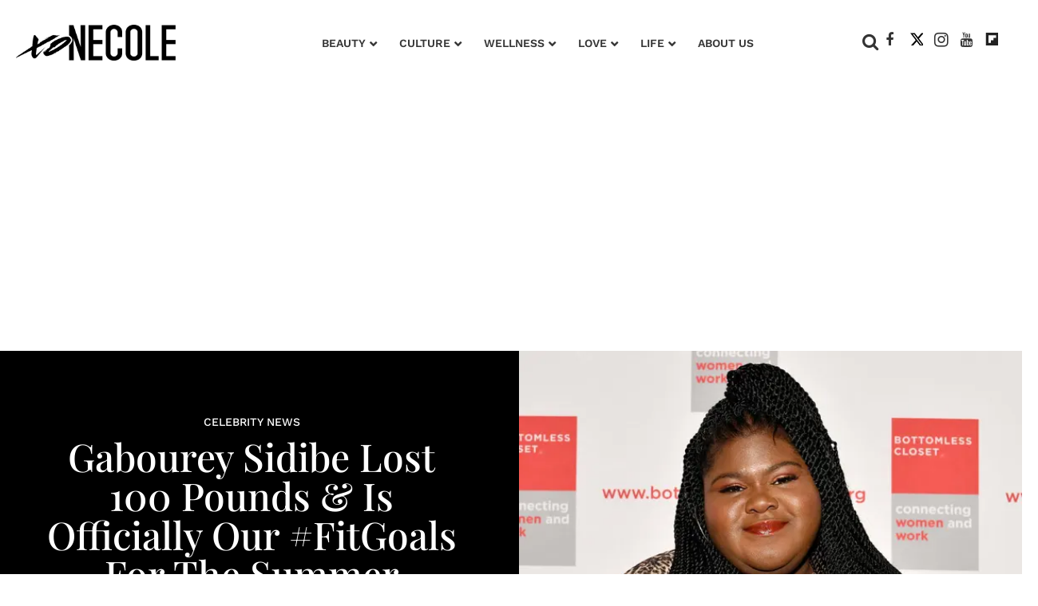

--- FILE ---
content_type: text/html; charset=utf-8
request_url: https://www.xonecole.com/gabourey-sidibe-lost-100-pounds-is-officially-our-fitgoals-for-the-summer/
body_size: 74213
content:
<!DOCTYPE html><!-- Powered by RebelMouse. https://www.rebelmouse.com --><html lang="en"><head prefix="og: https://ogp.me/ns# article: https://ogp.me/ns/article#"><script type="application/ld+json"></script><style>article, aside, details, figcaption, figure, footer, header, hgroup, nav, section{display:block;}html{-webkit-text-size-adjust:100%;-ms-text-size-adjust:100%;}body{margin:0;font-size:1em;line-height:1.4;}body, button, input, select, textarea{;}::-moz-selection{background:#145a7c;color:#fff;text-shadow:none;}::selection{background:#145a7c;color:#fff;text-shadow:none;}:focus{outline:5px auto #2684b1;}a:hover, a:active{outline:0;}blockquote{;}hr{display:block;height:1px;border:0;border-top:1px solid #ccc;margin:1em 0;padding:0;}q:before, q:after{content:"";content:none;}small{font-size:85%;}ul, ol{margin:1em 0;padding:0 0 0 40px;}nav ul, nav ol{list-style:none;list-style-image:none;margin:0;padding:0;}img{border:0;-ms-interpolation-mode:bicubic;vertical-align:middle;}form{margin:0;}label{cursor:pointer;}button, input{line-height:normal;}button, input[type="button"], input[type="reset"], input[type="submit"]{cursor:pointer;-webkit-appearance:button;}input[type="search"]::-webkit-search-decoration{-webkit-appearance:none;}button::-moz-focus-inner, input::-moz-focus-inner{border:0;padding:0;}input:invalid, textarea:invalid{background-color:#fccfcc;}.hidden{visibility:hidden;display:none !important;}.visuallyhidden.focusable:active, .visuallyhidden.focusable:focus{clip:auto;height:auto;margin:0;overflow:visible;position:static;width:auto;}.clearfix:before, .clearfix:after{content:"";display:table;}.clearfix:after{clear:both;}.clearfix{zoom:1;}html{font-size:18px;font-family:Playfair Display Regular, sans-serif;line-height:1;color:#363636;font-weight:normal;}body, button, input, select, textarea{font-family:Playfair Display Regular, sans-serif;color:#363636;}.col, body{font-size:1.6rem;line-height:1;}a{color:#363636;text-decoration:none;}a:hover{color:#e8e8e8;text-decoration:none;}.with-primary-color{color:#363636;}.with-primary-color:hover{color:#e8e8e8;}.js-tab, .js-keep-reading, .js-toggle{cursor:pointer;}button:focus, input[type="text"], input[type="email"]{outline:0;}audio, canvas, iframe, img, svg, video{vertical-align:middle;max-width:100%;}.main{position:relative;overflow:hidden;}.display-block{display:block;}.cover-all{position:absolute;width:100%;height:100%;}.fa{font-family:FontAwesome, fontawesome-mini !important;}.fa.fa-instagram{font-size:1.15em;}.fa-googleplus:before{content:"";}.post-partial, .overflow-visible{overflow:visible !important;}.js-expandable.expanded .js-expand, .js-expandable:not(.expanded) .js-contract{display:none;}.js-scroll-trigger{display:block;width:100%;}.color-inherit:hover, .color-inherit{color:inherit;}.js-appear-on-expand{transition:all .35s;height:0;overflow:hidden;opacity:0;}.content-container{display:none;}.logged-out-user .js-appear-on-expand{height:0;opacity:0;}.h1, .h2{margin:0;padding:0;font-size:1em;font-weight:normal;}.runner-spinner:before{content:"";display:block;padding-top:100%;}.content{margin-left:auto;margin-right:auto;max-width:1100px;width:90%;}.ad-tag{text-align:center;}.ad-tag__inner{display:inline-block;}.no-mb:not(:last-child){margin-bottom:0;}.sm-mt-0:not(:empty):before, .sm-mt-1:not(:empty):before, .sm-mt-2:not(:empty):before, .sm-mb-0:not(:empty):after, .sm-mb-1:not(:empty):after, .sm-mb-2:not(:empty):after, .md-mt-0:not(:empty):before, .md-mt-1:not(:empty):before, .md-mt-2:not(:empty):before, .md-mb-0:not(:empty):after, .md-mb-1:not(:empty):after, .md-mb-2:not(:empty):after, .lg-mt-0:not(:empty):before, .lg-mt-1:not(:empty):before, .lg-mt-2:not(:empty):before, .lg-mb-0:not(:empty):after, .lg-mb-1:not(:empty):after, .lg-mb-2:not(:empty):after{content:"";display:block;overflow:hidden;}.sm-mt-0:not(:empty):before{margin-bottom:0;}.sm-mt-1:not(:empty):before{margin-bottom:-10px;}.sm-mt-1 > *{margin-top:10px;}.sm-mt-2:not(:empty):before{margin-bottom:-20px;}.sm-mb-0:not(:empty):after{margin-top:0;}.sm-mb-1:not(:empty):after{margin-top:-10px;}.sm-mb-1 > *{margin-bottom:10px;}.sm-mb-2:not(:empty):after{margin-top:-20px;}.sm-mb-2 > *{margin-bottom:20px;}@media (min-width: 768px){.md-mt-0:not(:empty):before{margin-bottom:0;}}@media (min-width: 768px){.md-mt-1:not(:empty):before{margin-bottom:-10px;}}@media (min-width: 768px){.md-mt-2:not(:empty):before{margin-bottom:-20px;}}@media (min-width: 768px){.md-mb-0:not(:empty):after{margin-top:0;}}@media (min-width: 768px){.md-mb-1:not(:empty):after{margin-top:-10px;}}@media (min-width: 768px){.md-mb-2:not(:empty):after{margin-top:-20px;}}@media (min-width: 1024px){.lg-mt-0:not(:empty):before{margin-bottom:0;}}@media (min-width: 1024px){.lg-mt-1:not(:empty):before{margin-bottom:-10px;}}@media (min-width: 1024px){.lg-mt-2:not(:empty):before{margin-bottom:-20px;}}@media (min-width: 1024px){.lg-mb-0:not(:empty):after{margin-top:0;}}@media (min-width: 1024px){.lg-mb-1:not(:empty):after{margin-top:-10px;}}@media (min-width: 1024px){.lg-mb-2:not(:empty):after{margin-top:-20px;}}.mb-2 > *{margin-bottom:20px;}.mb-2 > :last-child{margin-bottom:0;}.v-sep > *{margin-bottom:20px;}@media (min-width: 768px){.v-sep > *{margin-bottom:40px;}}.v-sep > :last-child{margin-bottom:0;}@media only screen and (min-width: 768px){.hide-tablet-and-desktop{display:none !important;}}@media only screen and (min-width: 768px) and (max-width: 1023px){.hide-tablet{display:none !important;}}@media only screen and (min-width: 1024px){.hide-desktop{display:none !important;}}.row.px10{margin-left:-10px;margin-right:-10px;}.row.px10 > .col{padding-left:10px;padding-right:10px;}.row.px20{margin-left:-20px;margin-right:-20px;}.row.px20 > .col{padding-left:20px;padding-right:20px;}.row{margin-left:auto;margin-right:auto;overflow:hidden;}.row:after{content:"";display:table;clear:both;}.row:not(:empty){margin-bottom:-20px;}.col{margin-bottom:20px;}@media (min-width: 768px){.col{margin-bottom:40px;}}@media (min-width: 768px){.row:not(:empty){margin-bottom:-40px;}}.row .col{float:left;box-sizing:border-box;}.row .col.s12{width:100%;}@media only screen and (min-width: 768px){.row .col.m12{width:100%;}}@media only screen and (min-width: 1024px){.row .col.l3{width:25%;}}@media only screen and (min-width: 1024px){.row .col.l9{width:75%;}}@media only screen and (min-width: 1024px){.row .col.l12{width:100%;}}.widget{position:relative;box-sizing:border-box;}.widget:hover .widget__headline a{color:#e8e8e8;}.widget__headline{font-family:Playfair Display Regular, sans-serif;color:#363636;cursor:pointer;}.widget__headline-text{font-family:inherit;color:inherit;word-break:break-word;}.image, .widget__image{background-position:center;background-repeat:no-repeat;background-size:cover;display:block;z-index:0;}.widget__product-buy-btn:hover{color:#fff;}.rebellt-item.parallax.has-description:before, .rebellt-item.parallax.has-description:after{content:"";display:block;padding-bottom:100%;}.rebellt-item.parallax.has-description.is--mobile:before, .rebellt-item.parallax.has-description.is--mobile:after{padding-bottom:90vh;}.rebellt-ecommerce--btn:hover{color:#fff;}.rebelbar.skin-simple{height:50px;line-height:50px;color:#363636;font-size:1.2rem;border-left:none;border-right:none;background-color:#fff;}.rebelbar.skin-simple .rebelbar__inner{position:relative;height:100%;margin:0 auto;padding:0 20px;}.rebelbar--fake.skin-simple{position:relative;border-color:#fff;}.rebelbar--fixed.skin-simple{position:absolute;width:100%;z-index:3;}.rebelbar.skin-simple .rebelbar__menu-toggle:hover{color:#e8e8e8;}.rebelbar.skin-simple .rebelbar__section-link:hover{color:#e8e8e8;}@media only screen and (min-width: 768px){.rebelbar.skin-simple{height:100px;line-height:100px;font-weight:700;}}@media only screen and (min-width: 768px){.rebelbar.skin-simple .rebelbar__inner{padding:0 40px;}}.menu-global{display:none;width:100%;position:fixed;z-index:3;color:#fff;background-color:#1a1a1a;height:100%;font-size:1.8rem;overflow-y:auto;overflow-x:hidden;line-height:1.6em;}@media (min-width: 768px){.menu-global{display:block;max-width:320px;top:0;-webkit-transform:translate(-320px);transform:translate(-320px);transform:translate3d(-320px, 0, 0);}}@media (min-width: 768px){.menu-global, .all-content-wrapper{transition:transform .2s cubic-bezier(.2, .3, .25, .9);}}.menu-overlay{position:fixed;top:-100%;left:0;height:0;width:100%;cursor:pointer;visibility:hidden;opacity:0;transition:opacity .2s;}.rm-embed-container.rm-embed-tiktok blockquote > section:before{content:"";display:block;width:100%;height:300px;border-radius:8px;}.logo__image, .image-element__img, .rm-lazyloadable-image{max-width:100%;height:auto;}.logo__image, .image-element__img{width:auto;}.sharebar a:hover{text-decoration:none;color:#fff;}.sharebar.with-first-button-caption:not(.enable-panel) .share:first-child:after{content:"Share";padding-left:5px;vertical-align:middle;}.share-media-panel-pinit_share:hover{opacity:.9;}@media (min-width: 768px){.sharebar.with-first-button-caption:not(.enable-panel) .share:first-child:after{content:"Share this story";padding-left:10px;vertical-align:middle;text-transform:uppercase;}}.action-btn:hover{color:#e8e8e8;border:2px solid #e8e8e8;border-color:#e8e8e8;}.search-form{;}.search-form__text-input{display:none;height:42px;font-size:1.3rem;background-color:#f4f4f4;border:none;color:#8f8f8f;text-indent:10px;padding:0;width:220px;position:absolute;right:-10px;top:0;bottom:0;margin:auto;}.search-form .search-form__submit{;}.search-form__text-input:focus, .search-form__submit:focus{border:0;-webkit-box-shadow:none;-moz-box-shadow:none;box-shadow:none;outline:0;}.search-form__open{vertical-align:middle;bottom:2px;display:inline-block;position:relative;color:#363636;font-size:1.9rem;}@media (min-width: 768px){.search-form{right:40px;}}.social-links__link{display:inline-block;padding:12px;line-height:0;width:25px;height:25px;border-radius:50%;margin:0 6px;font-size:1.5em;text-align:center;position:relative;vertical-align:middle;color:#fff;}.social-links__link:hover{color:#fff;}.social-links__link > span{position:absolute;top:0;left:0;right:0;bottom:0;margin:auto;height:1em;}.body hr{display:none;}.subscription-widget .social-links__link:hover{color:#e8e8e8;border-color:#e8e8e8;background:none;}.newsletter-element__form{text-align:center;position:relative;max-width:500px;margin-left:auto;margin-right:auto;}.newsletter-element__submit, .newsletter-element__input{border:0;padding:10px;font-size:1.6rem;font-weight:500;height:40px;line-height:20px;margin:0;}.newsletter-element__submit{background:#8e8e8e;color:#fff;position:absolute;top:0;right:0;}.newsletter-element__submit:hover{opacity:.9;}.newsletter-element__input{background:#f4f4f4;width:100%;color:#8f8f8f;padding-right:96px;box-sizing:border-box;}.social-tab-i .share-fb:after, .social-tab-i .share-tw:after{content:none;}.social-tab-i .icons-share.fb:before{content:"";}.social-tab-i .icons-share.tw:before{content:"";}.social-tab-i .icons-share.pt:before{content:"";}.social-tab-i .icons-share.tl:before{content:"";}.social-tab-i .icons-share.em:before{content:"";}.social-tab-i .icons-share.sprite-shares-close:before{content:"";}.social-tab-i .icons-share.sprite-shares-share:before{content:"";}@media only screen and (min-width: 769px){.share-tab-img:hover .social-tab-i{display:block;}}.accesibility-hidden{border:0;clip:rect(1px 1px 1px 1px);clip:rect(1px, 1px, 1px, 1px);height:1px;margin:-1px;overflow:hidden;padding:0;position:absolute;width:1px;background:#000;color:#fff;}.posts-custom .posts-wrapper:after{content:"";display:block;margin-bottom:-20px;}.posts-custom .widget{margin-bottom:20px;width:100%;}.posts-custom .widget__headline, .posts-custom .social-date{display:block;}.posts-custom .social-date{color:#a4a2a0;font-size:1.4rem;}.posts-custom[data-attr-layout_headline] .widget{vertical-align:top;}.posts-custom[data-attr-layout_headline="top"] .widget{vertical-align:bottom;}.posts-custom .posts-wrapper{margin-left:0;margin-right:0;font-size:0;line-height:0;}.posts-custom .widget{display:inline-block;}.posts-custom article{margin:0;box-sizing:border-box;font-size:1.6rem;line-height:1;}.posts-custom[data-attr-layout_columns="2"] article, .posts-custom[data-attr-layout_columns="3"] article, .posts-custom[data-attr-layout_columns="4"] article{margin:0 10px;}.posts-custom[data-attr-layout_columns="2"] .posts-wrapper, .posts-custom[data-attr-layout_columns="3"] .posts-wrapper, .posts-custom[data-attr-layout_columns="4"] .posts-wrapper{margin-left:-10px;margin-right:-10px;}@media (min-width: 768px){.posts-custom[data-attr-layout_columns="2"] .widget{width:50%;}}@media (min-width: 768px){.posts-custom[data-attr-layout_columns="3"] .widget{width:33.3333%;}}.posts-custom .widget__headline{font-size:1em;font-weight:700;word-wrap:break-word;}.posts-custom .widget__section{display:block;}.posts-custom .widget__head{position:relative;}.posts-custom .main-author__avatar, .posts-custom .social-author__avatar{float:left;border-radius:50%;margin-right:8px;height:30px;width:30px;min-width:30px;overflow:hidden;position:relative;}.posts-custom .main-author__name, .posts-custom .social-author__name{color:#1f1f1f;font-size:1.4rem;font-weight:700;line-height:1;display:inline;overflow:hidden;text-overflow:ellipsis;white-space:nowrap;position:relative;}.posts-custom .main-author__name:hover, .posts-custom .social-author__name:hover, .posts-custom .main-author__social-name:hover, .posts-custom .social-author__social-name:hover{;}.posts-custom[data-attr-layout_carousel] .posts-wrapper:after{margin-bottom:0 !important;}.posts-custom .slick-arrow:before{position:absolute;left:0;right:0;width:13px;bottom:0;top:0;margin:auto;height:16px;}.posts-custom .slick-arrow:hover{background:#e8e8e8;opacity:1;}.posts-custom .slick-dots .slick-active button, .posts-custom .slick-dots button:hover{background:#e8e8e8;}.posts-custom hr{display:none;}.posts-custom{font-family:Playfair Display Regular, sans-serif;}.posts-custom blockquote{border-left:5px solid #363636;border-left-color:#363636;color:#656565;padding:0 0 0 25px;margin:1em 0 1em 25px;}.posts-custom a{word-wrap:break-word;}.posts-custom .widget__shares{margin-left:-10px;margin-right:-10px;font-size:0;}.posts-custom .widget__shares .share{display:inline-block;padding:5px;line-height:0;width:25px;height:25px;border-radius:50%;margin:0 10px;font-size:1.5rem;text-align:center;position:relative;vertical-align:middle;color:#fff;}.posts-custom .widget__shares .share:hover{color:#fff;}.posts-custom .widget__shares i{left:0;right:0;bottom:0;margin:auto;height:1em;}.infinite-scroll-wrapper:not(.rm-loading){width:1px;height:1px;}.widget__shares button.share, .social-tab-buttons button.share{box-sizing:content-box;}.post-splash-custom .widget__shares .share:hover{color:#fff;}.post-authors__fb-like[fb-xfbml-state="rendered"]:before{content:"Like us on Facebook";line-height:20px;display:inline-block;vertical-align:middle;margin-right:15px;}.post-pager{display:table;width:100%;}.post-pager__btn:hover{background:#e8e8e8;color:#fff;}.post-pager__btn:hover .fa{padding:0 5px;}.list{display:block;margin-left:-1em;margin-right:-1em;padding:0;}.list__item{display:inline-block;padding:1em;}.widget__head .rm-lazyloadable-image{width:100%;}.share-plus:hover{background-color:#aaa;}.share-facebook, .share-fb{background-color:#1777f2;}.share-facebook:hover, .share-fb:hover{background-color:#318bff;}.share-twitter, .share-tw{background-color:#50abf1;}.share-twitter:hover, .share-tw:hover{background-color:#00a8e5;}.share-apple:hover{background-color:#333;}.share-linkedin:hover{background:#006da8;}.share-pinterest{background-color:#ce1e1f;}.share-pinterest:hover{background:#bb2020;}.share-googleplus:hover{background-color:#c73c26;}.share-email{background-color:#5e7286;}.share-email:hover{background:#48596b;}.share-tumblr{background-color:#2c4762;}.share-tumblr:hover{background-color:#243c53;}.share-sms:hover{background-color:#fd7e14;}.share-instagram{background-color:#3f729b;}.share-instagram:hover{background-color:#4b88b9;}.share-youtube{background-color:#cd201f;}.share-youtube:hover{background-color:#ea2524;}.share-linkedin:hover{background-color:#005d8e;}.share-slack:hover{background-color:#0077b5;}.share-openid:hover{background-color:#e6881c;}.rm-component{display:contents !important;}.fullscreen-slideshow--close, .fullscreen-slideshow--close:after, .fullscreen-slideshow--close:hover, .fullscreen-slideshow__sidebar--content ._headline a:hover{color:#fff;}.main{background-color:var(--white-color) !important;}.xo-current-post.xo-author-bio .fa:before{color:#000;}.widget:hover .widget__headline a, a.widget__headline-text:hover{color:var(--black-color) !important;}.text-over-posts .widget:hover .widget__headline a, .text-over-posts a.widget__headline-text:hover{color:var(--white-color) !important;}.xo-current-post .col{margin-bottom:40px !important;}.post-page-wrap .xo-current-post .widget__section{font-family:var(--work-sans-medium);font-style:normal;font-weight:500;font-size:14px;line-height:130%;text-transform:uppercase;text-align:center;}.post-page-wrap .widget__section{font-family:var(--work-sans-medium);font-style:normal;font-weight:500;font-size:14px;line-height:130%;text-transform:uppercase;color:var(--magenta-color);}.post-page-wrap .xo-current-post .widget__section{color:var(--white-color);}.post-page-wrap .xo-current-post h1.widget__headline{font-family:var(--playfair-display-medium);font-style:normal;font-weight:500;font-size:48px;line-height:103.5%;color:var(--white-color);text-align:center;cursor:default !important;}.post-page-wrap .body-description p, .post-page-wrap .body-description li{font-family:var(--work-sans-light);font-style:normal;font-weight:300;font-size:16px;line-height:180%;color:var(--black-color);}.post-page-wrap h3, .post-page-wrap h3[data-role="headline"]{font-family:var(--work-sans-semi-bold);font-style:normal;font-weight:600;font-size:22px;line-height:140%;color:var(--black-color);margin-block-start:16px;margin-block-end:16px;}.post-page-wrap p em{font-family:var(--work-sans-light);font-style:italic;font-weight:300;font-size:18px;line-height:160%;color:var(--black-color);}.post-page-wrap .body-description h4 a, .post-page-wrap .body-description p a{border-bottom:1px solid;color:var(--dark-magenta-color) !important;}.post-page-wrap .social-author__name{font-family:var(--work-sans-medium);font-style:normal;font-weight:500;font-size:16px;line-height:140%;text-transform:uppercase;}.post-page-wrap .xo-current-post .badge-list-sponsored:before{content:"SPONSORED BY ";vertical-align:super;font-family:var(--work-sans-semi-bold);font-style:normal;font-weight:600;font-size:14px;line-height:140%;color:var(--white-color);}.post-page-wrap .xo-current-post-date .posts-custom .social-date{text-align:center;}.post-page-wrap .posts-custom .social-date{font-family:var(--work-sans-medium);font-style:normal;font-weight:500;font-size:13px;line-height:140%;color:var(--light-grey-color);margin-top:0;}.xo-current-post-date .posts-custom .social-author__avatar{border-radius:50%;height:80px;width:80px;min-width:30px;overflow:hidden;position:relative;margin:25px 0 10px;}.post-page-wrap .horizontal-layout.xo-current-post-date .posts-custom .social-author__name{font-family:var(--work-sans-medium);font-style:normal;font-weight:500;font-size:16px;line-height:140%;text-transform:uppercase;text-align:center;color:var(--white-color) !important;}.post-page-wrap .xo-current-post-date .social-author{display:flex;flex-direction:column;justify-content:center;align-items:center;}.post-page-wrap .widget__shares a, .post-page-wrap .widget__shares .share{background:none;max-width:30px;margin:0;font-size:20px;overflow:hidden;}.post-page-wrap .xo-author-bio .posts-custom .widget__shares{text-align:left;}.post-page-wrap .social-author, .article.boost-spot-post .social-author{margin-top:20px;margin-bottom:10px;}.post-page-wrap .posts-custom .widget__shares{display:block;padding:0;vertical-align:middle;margin-left:0;margin-right:0;text-align:center;}.post-page-wrap .share.share-tw:after{content:" ";display:none;}.post-page-wrap .posts-custom .widget__shares a, .post-page-wrap .posts-custom .widget__shares .share{display:inline-block;padding:0;line-height:0;border-radius:5px;margin:0 3px;font-size:20px;text-align:center;position:relative;vertical-align:middle;color:var(--black-color);}.post-page-wrap .xo-current-post .posts-custom .widget__shares a, .post-page-wrap .xo-current-post .posts-custom .widget__shares .share{align-content:center;color:var(--white-color) !important;}.post-page-wrap .sharebar.with-first-button-caption:not(.enable-panel) .share.share-pinterest:after, .post-page-wrap .widget__shares .share-pinterest :after, .post-page-wrap .sharebar.with-first-button-caption:not(.enable-panel) .share:first-child:after, .post-page-wrap .widget__shares .share-fb .fb:after{display:none;content:"" !important;}.post-page-wrap .widget__shares .share-fb .fb:before{content:"" !important;}.post-page-wrap .xo-infy-scroll-wrap .posts-custom .widget__shares a, .post-page-wrap .xo-infy-scroll-wrap .posts-custom .widget__shares .share{background:#eee;border-radius:19px;}.post-page-wrap .xo-infy-scroll-wrap .posts-custom .widget__shares i{position:absolute;font-size:14px;top:3px;}.xo-infy-scroll-ew .widget__headline{font-family:var(--playfair-display-regular);font-style:normal;font-weight:400;font-size:39px;line-height:130%;color:var(--black-color);}.xo-infy-scroll-ew .social-author__avatar{float:left;border-radius:50%;margin-right:8px;height:36px;width:36px;min-width:30px;overflow:hidden;}.post-page-wrap .posts-custom .social-author__name:hover{color:var(--black-color);}.xo-infy-scroll-ew .social-author, .xo-infy-scroll-ew .posts-custom .social-date{display:inline-block;}.xo-infy-scroll-ew .widget__body{padding:24px 20px;}.xo-infy-scroll-ew .mb-2{background-color:var(--white-color);}.xo-infy-scroll-wrap .widget__shares.share-panel{display:block;}a.post-tags-primary-link:hover{color:var(--magenta-color) !important;}.xo-infy-scroll-wrap .widget__show-more{width:232px;padding:18px;font-family:var(--work-sans-bold);font-style:normal;font-weight:700;font-size:15px;line-height:20px;color:var(--white-color);background:var(--black-color);border-color:var(--black-color);margin-bottom:40px;}.post-page-wrap .xo-current-post-date .social-author{margin-top:10px;}.rm-col-left.col .widget__body{padding:140px 43px 0;}@media (max-width: 1200px){.post-page-wrap .xo-current-post h1.widget__headline{font-size:30px;}}@media (max-width: 1300px){.rm-col-left.col .widget__body{padding:80px 43px 0;}}@media (min-width: 1024px){.sticky-container.row-wrapper > .row{display:grid;grid-template-columns:1fr clamp(300px, 25vw, 25%);gap:24px;}}@media (min-width: 1024px){.sticky-container.row-wrapper > .row > .col{float:none;width:100%;height:100%;padding:0 !important;}}@media (min-width: 1024px){.sticky-wrap{position:sticky;top:110px;}}@media (min-width: 1024px){.main, .sticky-container.row-wrapper > .row, .sticky-container.row-wrapper, .sticky-container.row-wrapper > .row > col{overflow:unset;}}.xo-sidebar-posts-1 .widget__headline{font-family:var(--playfair-display-regular);font-style:normal;font-weight:400;font-size:23px;line-height:130%;color:var(--black-color);}.xo-sidebar-posts-1 .widget__section{font-family:var(--work-sans-medium);font-style:normal;font-weight:500;font-size:14px;line-height:130%;text-transform:uppercase;color:var(--magenta-color);}.xo-sidebar-posts-1 .posts-custom .social-author__name{font-family:var(--work-sans-light);font-style:normal;font-weight:300;font-size:14px;line-height:16px;letter-spacing:.05em;color:var(--black-color);}.xo-sidebar-posts-1 .posts-custom .main-author__avatar, .xo-sidebar-posts-1 .posts-custom .social-author__avatar{display:none;}.xo-sidebar-posts-1 .posts-custom .widget{margin-bottom:10px;border-bottom:1px solid;}.xo-sidebar-posts-1 .widget__body{margin-bottom:40px;}li.around-the-web__item:before, li.from-your-site__item:before{height:4px;width:4px;background-color:var(--black-color);border-radius:50%;display:inline-block;content:" ";}.around-the-web .from-your-site__headline:after{content:"MORE FROM XONECOLE:";text-transform:none;font-family:var(--work-sans-semi-bold);font-style:normal;font-weight:600;line-height:140%;visibility:visible !important;font-size:22px !important;}.around-the-web .around-the-web__headline{visibility:hidden;font-size:0 !important;margin-top:20px !important;margin-bottom:-5px !important;}.around-the-web .around-the-web__headline:after{content:"MORE LINKS WE LIKE:";text-transform:none;font-family:var(--work-sans-semi-bold);font-style:normal;font-weight:600;font-size:18px;line-height:26px;visibility:visible !important;}.around-the-web .around-the-web__link{font-family:var(--work-sans-medium);font-style:normal;font-weight:500;line-height:140%;text-transform:capitalize;border-bottom:0 solid;display:inline-flex;width:95%;color:var(--black-color) !important;text-decoration:none !important;font-size:14px !important;text-decoration-line:underline !important;}.widget__show-more{border-radius:3px;font-size:13px;font-weight:700;color:#000;margin:10px auto 0;border:1px solid #000;padding:5px 0;width:50%;font-family:Roboto;text-transform:uppercase;background-color:#fff;text-align:center;}@font-face {font-family: Playfair Display Medium;font-weight: 500;font-style: normal;font-display: swap;unicode-range: U+??, U+131, U+152-153, U+2BB-2BC, U+2C6, U+2DA, U+2DC, U+2000-206F, U+2074, U+20AC, U+2122, U+2191, U+2193, U+2212, U+2215, U+FEFF, U+FFFD;src: url("https://fonts.gstatic.com/s/playfairdisplay/v30/nuFiD-vYSZviVYUb_rj3ij__anPXDTzYgA.woff2") format("woff2");}@font-face {font-family: Playfair Display Regular;font-weight: 400;font-style: normal;font-display: swap;unicode-range: U+??, U+131, U+152-153, U+2BB-2BC, U+2C6, U+2DA, U+2DC, U+2000-206F, U+2074, U+20AC, U+2122, U+2191, U+2193, U+2212, U+2215, U+FEFF, U+FFFD;src: url("https://fonts.gstatic.com/s/playfairdisplay/v30/nuFiD-vYSZviVYUb_rj3ij__anPXDTzYgA.woff2") format("woff2");}@font-face {font-family: Work Sans Bold;font-weight: 700;font-style: normal;font-display: swap;unicode-range: U+??, U+131, U+152-153, U+2BB-2BC, U+2C6, U+2DA, U+2DC, U+2000-206F, U+2074, U+20AC, U+2122, U+2191, U+2193, U+2212, U+2215, U+FEFF, U+FFFD;src: url("https://fonts.gstatic.com/s/worksans/v18/QGYsz_wNahGAdqQ43Rh_fKDp.woff2") format("woff2");}@font-face {font-family: Work Sans Semi Bold;font-weight: 600;font-style: normal;font-display: swap;unicode-range: U+??, U+131, U+152-153, U+2BB-2BC, U+2C6, U+2DA, U+2DC, U+2000-206F, U+2074, U+20AC, U+2122, U+2191, U+2193, U+2212, U+2215, U+FEFF, U+FFFD;src: url("https://fonts.gstatic.com/s/worksans/v18/QGYsz_wNahGAdqQ43Rh_fKDp.woff2") format("woff2");}@font-face {font-family: Work Sans Medium;font-weight: 500;font-style: normal;font-display: swap;unicode-range: U+??, U+131, U+152-153, U+2BB-2BC, U+2C6, U+2DA, U+2DC, U+2000-206F, U+2074, U+20AC, U+2122, U+2191, U+2193, U+2212, U+2215, U+FEFF, U+FFFD;src: url("https://fonts.gstatic.com/s/worksans/v18/QGYsz_wNahGAdqQ43Rh_fKDp.woff2") format("woff2");}@font-face {font-family: Work Sans Light;font-weight: 300;font-style: normal;font-display: swap;unicode-range: U+??, U+131, U+152-153, U+2BB-2BC, U+2C6, U+2DA, U+2DC, U+2000-206F, U+2074, U+20AC, U+2122, U+2191, U+2193, U+2212, U+2215, U+FEFF, U+FFFD;src: url("https://fonts.gstatic.com/s/worksans/v18/QGYsz_wNahGAdqQ43Rh_fKDp.woff2") format("woff2");}:root{--playfair-display-bold:"Playfair Display Bold", sans-serif;--playfair-display-semibold:"Playfair Display Semi Bold", sans-serif;--playfair-display-medium:"Playfair Display Medium", sans-serif;--playfair-display-regular:"Playfair Display Regular", sans-serif;--work-sans-bold:"Work Sans Bold", sans-serif;--work-sans-semi-bold:"Work Sans Semi Bold", sans-serif;--work-sans-medium:"Work Sans Medium", sans-serif;--work-sans-light:"Work Sans Light", sans-serif;--seagreen-color:#067ba7;--black-color:#222;--magenta-color:#c0118c;--purple-color:#a95ecc;--light-magenta-color:#cc5094;--dark-magenta-color:#bd337f;--light-grey-color:#9e9e9e;--light-pink-color:#bd337f0d;--light-purple-color:#a95ecc1a;--white-color:#fff;--dark-pink-color:#f02c81;--dark-blue-color:#2a348e;--dark-brown-color:#a95530;--light-purple-color:#f6effa;}.ad-tag{display:none;}.rblad_placeholder{margin:20px auto;}div[id*="skm-boomerang"]:before{content:"ADVERTISEMENT";font-family:var(--work-sans-medium);font-style:normal;font-weight:500;font-size:11px;line-height:100%;color:var(--light-grey-color);display:block;padding:5px;text-align:center;}.navbar-desktop .fa.fa-flipboard:after{background-image:url("data:image/svg+xml,%3Csvg xmlns='http://www.w3.org/2000/svg' width='16' height='16' viewBox='0 0 16 16' fill='none'%3E%3Cpath d='M0.700928 0V16H16.7009V0H0.700928ZM13.5009 6.4H10.3009V9.6H7.10093V12.8H3.90093V3.2H13.5009V6.4Z' fill='%23222222'/%3E%3C/svg%3E");background-size:contain;background-position:center;background-repeat:no-repeat;display:block;width:16px;height:16px;content:"";}.posts-custom .main-author__name:hover, .posts-custom .social-author__name:hover, .posts-custom .main-author__social-name:hover, .posts-custom .social-author__social-name:hover{color:var(--black-color) !important;}.search-form{z-index:1;top:1px;position:relative !important;right:0 !important;}.search-form .search-form__text-input{display:none;height:42px;font-size:1.3rem;background-color:#f4f4f4;border:none;color:#8f8f8f;text-indent:10px;padding:0;width:220px;position:absolute;right:-10px;top:0;bottom:0;margin:auto;}.search-form .search-form__submit{display:none;position:relative;border:none;bottom:2px;background-color:#0000;}.search-form .search-form__text-input:focus, .search-form .search-form__submit:focus{border:0;-webkit-box-shadow:none;-moz-box-shadow:none;box-shadow:none;outline:0;}.search-form .search-form__open{vertical-align:middle;bottom:2px;display:inline-block;position:relative;}body{min-height:100%;}.body{font-family:var(--work-sans-light) !important;}.sharebar.with-first-button-caption:not(.enable-panel) .share:first-child:after, .widget__shares .share-fb .fb:after{content:"Share";padding-left:6px;vertical-align:middle;font-size:13px;text-transform:none;font-family:Helvetica;font-weight:bold;}@media (min-width: 1025px){.rblad_placeholder{margin:30px auto;}}@media (min-width: 768px){.rebelbar.skin-simple .rebelbar__inner{padding:0 20px !important;}}@media (min-width: 768px){.sharebar.with-first-button-caption:not(.enable-panel) .share.share-tw:after{content:"Tweet";padding-left:10px;vertical-align:middle;font-size:15px;font-family:Helvetica Neue, Helvetica, Arial;text-transform:none;}}@media (min-width: 768px){.sharebar.with-first-button-caption:not(.enable-panel) .share.share-pinterest:after, .widget__shares .share-pinterest :after{content:"Pin It";padding-left:10px;vertical-align:middle;font-size:15px;font-family:Helvetica Neue, Helvetica, Arial;text-transform:none;}}.widget__shares .share-pinterest :after{font-weight:bold !important;}.social-author__name{text-transform:uppercase;}.social-date__text{text-transform:uppercase;}.social-author__name:before{content:"" !important;}.posts-custom .social-date{margin-left:5px !important;}.widget__shares .share-pinterest :after{position:relative;top:-2px;font-weight:bold !important;}.sharebar, #fb-share__count--placeholder, #fb-share__count--placeholder__bottom, .share__count__placehoder__div, .posts-custom .widget__shares{display:inline-block;padding:0 10px 30px 0;vertical-align:top;margin-left:0;margin-right:0;}.sharebar .share, .posts-custom .widget__shares a, .posts-custom .widget__shares .share{vertical-align:top;height:28px;padding:0;line-height:28px;border-radius:3px;font-size:12px;font-weight:bold;width:84px !important;}.sharebar button.share, .widget__shares .share{border:none;align-content:center;}.posts-custom .widget__shares a, .posts-custom .widget__shares .share{margin:0 10px 0 0;}.sharebar .fa-facebook:before{;}.share.share-tw:after{content:"Twitter";padding-left:5px;vertical-align:middle;}.posts-custom .widget__shares i{position:relative;font-size:18px;top:3px;}.widget__shares .share-fb .fb:before{content:"";font-size:15px;}.widget__shares .share-fb .fb:after{position:relative;top:-1px;}.sharebar .fa-facebook:before{content:"";font-size:15px;line-height:20px;}.rebelbar .fa-facebook:before, .navbar-desktop .fa-instagram:before, .navbar-desktop .fa-youtube:before{display:block;width:16px !important;height:16px !important;}.xo-current-post.xo-current-post-date .widget__shares .share-pinterest .fa-pinterest:before, .xo-current-post.xo-current-post-date .widget__shares .share-email .fa-envelope:before, .xo-current-post.xo-current-post-date .widget__shares .share-fb .fb:before, .xo-current-post.xo-current-post-date .widget__shares .share-tumblr .fa-tumblr:before, .xo-current-post.xo-current-post-date .widget__shares .share-tw .fa-twitter:before{display:block;width:19px !important;height:19px !important;}.xo-current-post.xo-author-bio .widget__shares.share-panel .fa-twitter:before, .fa-twitter:before{background-image:url("data:image/svg+xml,%3Csvg xmlns='http://www.w3.org/2000/svg' width='18' height='20' viewBox='0 0 16 18' fill='none'%3E%3Cpath d='M12.6007 0.487427H15.054L9.694 6.61409L16 14.9494H11.0627L7.196 9.89343L2.77067 14.9494H0.316L6.04933 8.39609L0 0.488093H5.06267L8.558 5.10943L12.6007 0.487427ZM11.74 13.4814H13.0993L4.324 1.87876H2.86533L11.74 13.4814Z' fill='black'/%3E%3C/svg%3E");background-repeat:no-repeat;width:16px;height:16px;display:block;margin-left:2px;content:"" !important;}.post-page-wrap .xo-infy-scroll-wrap .widget__shares.share-panel .fa-twitter:before{background-image:url("data:image/svg+xml,%3Csvg xmlns='http://www.w3.org/2000/svg' width='16' height='16' viewBox='0 0 16 18' fill='none'%3E%3Cpath d='M12.6007 0.487427H15.054L9.694 6.61409L16 14.9494H11.0627L7.196 9.89343L2.77067 14.9494H0.316L6.04933 8.39609L0 0.488093H5.06267L8.558 5.10943L12.6007 0.487427ZM11.74 13.4814H13.0993L4.324 1.87876H2.86533L11.74 13.4814Z' fill='black'/%3E%3C/svg%3E") !important;}.horizontal-layout .widget__shares.share-panel .fa-twitter:before{background-image:url("data:image/svg+xml,%3Csvg xmlns='http://www.w3.org/2000/svg' width='20' height='20' viewBox='0 0 16 18' fill='none'%3E%3Cpath d='M12.6007 0.487427H15.054L9.694 6.61409L16 14.9494H11.0627L7.196 9.89343L2.77067 14.9494H0.316L6.04933 8.39609L0 0.488093H5.06267L8.558 5.10943L12.6007 0.487427ZM11.74 13.4814H13.0993L4.324 1.87876H2.86533L11.74 13.4814Z' fill='white'/%3E%3C/svg%3E") !important;}.post-page-wrap .latest-infy-scroll .widget__shares.share-panel .fa-twitter:before{margin-left:7px;background-image:url("data:image/svg+xml,%3Csvg xmlns='http://www.w3.org/2000/svg' width='16' height='16' viewBox='0 0 16 18' fill='none'%3E%3Cpath d='M12.6007 0.487427H15.054L9.694 6.61409L16 14.9494H11.0627L7.196 9.89343L2.77067 14.9494H0.316L6.04933 8.39609L0 0.488093H5.06267L8.558 5.10943L12.6007 0.487427ZM11.74 13.4814H13.0993L4.324 1.87876H2.86533L11.74 13.4814Z' fill='black'/%3E%3C/svg%3E") !important;}.rebelbar__inner .fa-twitter:before{content:"" !important;}.icons-share.fa-twitter:before{content:"" !important;}.post-page-wrap .xo-infy-scroll-wrap .fa-twitter:before{margin-left:7px;}.post-page-wrap .xo-infy-scroll-wrap .posts-custom .widget__shares i.fa-twitter{top:0 !important;}.xo-current-post .widget__shares .share-fb .fb:before{font-size:17px;}.newsletter-wrap .fa-twitter:before{background-image:url("data:image/svg+xml,%3Csvg xmlns='http://www.w3.org/2000/svg' width='16' height='15' viewBox='0 0 16 15' fill='none'%3E%3Cpath d='M12.6007 0.487427H15.054L9.694 6.61409L16 14.9494H11.0627L7.196 9.89343L2.77067 14.9494H0.316L6.04933 8.39609L0 0.488093H5.06267L8.558 5.10943L12.6007 0.487427ZM11.74 13.4814H13.0993L4.324 1.87876H2.86533L11.74 13.4814Z' fill='white'/%3E%3C/svg%3E") !important;content:"" !important;}#sTop_Bar_0_0_12_0_0_10{width:100%;z-index:9;position:fixed;margin-bottom:0;}@media (min-width: 768px) and (max-width: 1023px){#sTop_Bar_0_0_12_0_0_10{position:fixed;}}.announcement-post-wrapper{position:relative;}.announcement-post-wrapper .announcement-bar-post:empty{display:none;}.close-announcement{position:absolute;cursor:pointer;right:45px;top:8px;transform:rotate(45deg);font-size:26px;color:#fff;font-weight:100;}.announcement-bar-post{height:41px;background:var(--black-color);width:100%;z-index:99;}.show-search.search-form .search-form__open.fa-search:before{content:"";}.search-form .search-form__open{color:#333;font-size:22px;}.search-form .search-form__open:hover, .search-form .search-form__open{color:#333;}.navbar-desktop .sm-mb-2{display:none;}.navigation{display:flex;align-items:flex-start;justify-content:flex-start;background-color:var(--white-color);}.navigation__dropdown .list{display:none;position:absolute;line-height:40px;background-color:var(--white-color);min-width:220px;border-radius:2px;z-index:20;text-align:left;left:8px;box-shadow:0 2px 2px #00000040;border-radius:4px;top:70px;}.list__item:hover{color:#363636;opacity:1;}.navigation__dropdown:hover .list{display:block;}.navigation__dropdown .list__item{font:600 14px var(--work-sans-semi-bold);display:block;padding:16px 24px;font-style:normal;line-height:16px;}.navigation__dropdown .text-element:hover{color:var(--seagreen-color);}.navigation__dropdown{cursor:pointer;margin-left:7px;margin-right:7px;position:relative;}.navigation__dropdown .text-element{font:600 14px var(--work-sans-semi-bold);display:inline-block;padding:0 13px 0 10px;font-style:normal;line-height:16px;}.navigation__dropdown:not(.no-dropdown) .text-element:after{content:"";transform:translateY(-1px);width:0;font-family:FontAwesome;font-size:10px;display:inline-block;margin-left:5px;vertical-align:middle;margin-top:-2px;}.rebelbar .fa-facebook:before{content:"" !important;}@media (min-width: 20px) and (max-width: 767px){.search-form{margin:0 40px 0 15px;}}@media (min-width: 20px) and (max-width: 767px){.search-form__open{margin-top:3px;}}.rebelbar .fa-facebook:before{content:"";}.navbar-opened .fa-bars:before{content:"";font-size:29px;}.logged-out-user #main-menu{display:none;}.rebelbar.skin-simple .rebelbar__inner{box-sizing:border-box;max-width:1440px;}.main-menu{width:100%;display:block;float:left;padding:0;margin:0;}@media (min-width: 768px) and (max-width: 1023px){#main-menu{display:block;}}@media (min-width: 768px) and (max-width: 1023px){.custom__sections-link:hover{color:#363636 !important;}}@media (min-width: 1024px){.section-link:hover{color:#363636;}}@media (min-width: 1024px){.custom__dropdown-container:hover i.fa-chevron-down:before{content:"";}}@media (min-width: 1024px){.custom__dropdown:after{bottom:100%;left:50%;border:solid #0000;content:"";height:0;width:0;position:absolute;pointer-events:none;border-width:8px;margin-left:-15px;}}@media (min-width: 1024px){.custom__dropdown-container:hover .custom__sections-link{color:#363636;}}@media (min-width: 1024px){.custom__dropdown-container:hover .custom__dropdown{display:block;}}@media (min-width: 1024px){.custom__dropdown-link:hover{background:#e8e8e8;color:#363636;opacity:1;}}@media (min-width: 1185px){.navbar-desktop .sm-mb-2{display:inline-block;}}#sTop_Bar_0_0_12_0_0_10_1_1{margin:0 auto;}#sTop_Bar_0_0_12_0_0_10_1_1_0_0{display:flex;justify-content:space-between;align-items:flex-start;height:100px;}#sTop_Bar_0_0_12_0_0_10_1_1_0_0_0{width:250px;}#sTop_Bar_0_0_12_0_0_10_1_1_0_0_0_0_1_0.image-element .image-element__img{height:auto;width:200px;}#sTop_Bar_0_0_12_0_0_10_1_1_0_0_2{display:flex;gap:50px;}#sTop_Bar_0_0_12_0_0_10_1_1_0_0_2_1_0{text-align:left;}#sTop_Bar_0_0_12_0_0_10_1_1_0_0_2_1_0 .social-links{display:inline-flex;height:100px;align-items:center;}#sTop_Bar_0_0_12_0_0_10_1_1_0_0_2_1_0 .social-links__link{color:#333;font-size:18px;padding:0;width:20px;background-color:#fff0;}#sTop_Bar_0_0_12_0_0_11{height:130px;margin:0;padding:0;}.initial_recirculation_container{display:none;}.first_related, .relatedPost_fixed, .trending_related{background:#a83ae4;background:linear-gradient(90deg, #a83ae4 0%, #6b24e9 35%, #de3ae4 100%);border-radius:12px;box-shadow:0 4px 12px #0000004a;padding:24px;}.first_related .widget__headline:before{content:"RELATED";font-family:var(--work-sans-semi-bold);color:var(--white, #fff);font-size:14px;padding-right:20px;}.relatedPost_fixed .text-element, .trending_related .text-element{color:var(--white, #fff);font-family:var(--playfair-display-regular);text-shadow:2px 3px 7px #0003;font-size:18px;font-weight:500;line-height:normal;text-align:center;}.relatedPost_fixed .widget, .first_related .widget, .trending_related .widget{background-color:unset;}.relatedPost_fixed .widget__headline, .trending_related .widget__headline, .first_related .widget__headline{color:var(--white, #fff);text-shadow:2px 3px 7px #0003;font-size:18px;font-weight:400;line-height:130%;}.widget:hover .first_related .widget__headline a, .first_related a.widget__headline-text:hover, .widget:hover .trending_related .widget__headline a, .trending_related a.widget__headline-text:hover, .relatedPost_fixed .widget:hover .widget__headline a, .relatedPost_fixed a.widget__headline-text:hover{color:var(--white, #fff) !important;}.relatedPost_fixed .row, .trending_related .row{display:flex;align-items:center;}.relatedPost_fixed .text-element{display:table;margin-bottom:22px;margin-top:-10px;}.trending_related .text-element span, .relatedPost_fixed .text-element span{display:table-cell;text-align:center;}.relatedPost_fixed .text-element #left, .relatedPost_fixed .text-element #right{width:50%;border-bottom:1px solid #fff;}.relatedPost_fixed .text-element #center{padding:0 0 8px;display:inline-block;position:relative;top:10px;padding:0 12px;width:max-content;}.relatedPost_fixed{margin:0 16px;}.relatedPost_fixed h2{font-family:var(--playfair-display-regular);text-shadow:2px 3px 7px #0003;font-size:18px;font-weight:500;margin-block-end:0;margin-block-start:0;}@media (min-width: 768px){.first_related .widget__headline:before{content:none;}}@media (min-width: 768px){.relatedPost_fixed{margin:unset;margin-bottom:20px;}}@media (min-width: 768px){.relatedPost_fixed .row .rm-col-center{width:12% !important;}}@media (min-width: 768px){.trending_related .text-element #left, .relatedPost_fixed .text-element #left, .trending_related .text-element #right, .relatedPost_fixed .text-element #right{width:50%;border-bottom:1px solid #fff;display:table-cell;}}@media (min-width: 768px){.trending_related .text-element #center, .relatedPost_fixed .text-element #center{display:inline-block;position:relative;top:10px;padding:0 12px;width:max-content;border:none;}}#sPost_Default_Horizontal_0_0_9_0_0_11{background-color:var(--white-color);max-width:1440px;margin:auto;}#sPost_Default_Horizontal_0_0_9_0_0_11_0_1_0.row-wrapper{max-width:1440px;width:100%;margin:auto;background-color:#000;}.post-page-wrap .xo-author-bio .snark-line{padding:24px;min-height:100px;background:var(--light-pink-color);}.post-page-wrap .xo-current-post .social-author-wrap .social-author__avatar{float:left;border-radius:50%;margin-right:30px;height:80px;width:80px;min-width:30px;overflow:hidden;}.post-page-wrap .bio-wrap{display:flex;flex-direction:column;justify-content:space-between;gap:24px;}.post-page-wrap .author-bio-wrap{display:flex;flex-direction:column;align-items:flex-start;gap:2px;}.post-page-wrap .profile-bio .social-icons{display:flex;flex-direction:row;gap:10px;align-items:center;}.author-bio-wrap .social-author__bio{color:var(--black-color);font-family:var(--work-sans-bold);font-size:14px;font-style:normal;font-weight:700;line-height:140%;text-transform:uppercase;}.post-page-wrap .author-bio-wrap .social-author__name{color:var(--black-color);font-family:var(--playfair-display-semibold);font-size:19px;font-style:normal;font-weight:600;line-height:140%;text-transform:none;}.post-page-wrap .profile-bio{display:flex;flex-direction:row;gap:10px;align-items:center;justify-content:space-between;}.xo-current-post.xo-author-bio .social-icons .fa:before{color:#fff;}.social-icons .fa-twitter:before{background-image:url("data:image/svg+xml,%3Csvg xmlns='http://www.w3.org/2000/svg' width='12' height='13' viewBox='0 0 16 18' fill='none'%3E%3Cpath d='M12.6007 0.487427H15.054L9.694 6.61409L16 14.9494H11.0627L7.196 9.89343L2.77067 14.9494H0.316L6.04933 8.39609L0 0.488093H5.06267L8.558 5.10943L12.6007 0.487427ZM11.74 13.4814H13.0993L4.324 1.87876H2.86533L11.74 13.4814Z' fill='%23D9D9D9'/%3E%3C/svg%3E");}.profile__button--bio{text-decoration:none;color:var(--white-color);font-family:var(--work-sans-bold);font-size:12px;font-style:normal;font-weight:700;line-height:normal;}.profile__button--bio:after{background-repeat:no-repeat;background-image:url("data:image/svg+xml,%3Csvg xmlns='http://www.w3.org/2000/svg' width='18' height='18' viewBox='0 0 18 18' fill='none'%3E%3Cg clip-path='url(%23clip0_41_1019)'%3E%3Cpath d='M6.58459 12.4275L9.82876 9.17627L6.58459 5.92502L7.58334 4.92627L11.8333 9.17627L7.58334 13.4263L6.58459 12.4275Z' fill='white'/%3E%3C/g%3E%3Cdefs%3E%3CclipPath id='clip0_41_1019'%3E%3Crect width='17' height='17' fill='white' transform='translate(0.5 0.67627)'/%3E%3C/clipPath%3E%3C/defs%3E%3C/svg%3E");content:"";width:15px;height:13px;display:inline-block;line-height:1;}.author-bio-btn{background-color:var(--black-color);display:flex;height:35px;padding:0 8px 0 16px;align-items:center;}#sPost_Default_Horizontal_0_0_9_0_0_11_2.row-wrapper{margin:auto;max-width:1440px;width:85%;}@media (min-width: 1024px){#sPost_Default_Horizontal_0_0_9_0_0_11_2.row-wrapper{width:100%;padding:0 40px;max-width:1440px;margin:0 auto;box-sizing:border-box;}}@media (min-width: 768px) and (max-width: 1023px){#sPost_Default_Horizontal_0_0_9_0_0_11_2.row-wrapper{margin:auto;max-width:720px;width:100%;}}#sPost_Default_Horizontal_0_0_9_0_0_11_2 > .row{margin-bottom:0;}#sPost_Default_Horizontal_0_0_9_0_0_11_2 > .row > *{margin-bottom:0;}#sPost_Default_Horizontal_0_0_9_0_0_11_2 > .row{margin-left:-12px;margin-right:-12px;}#sPost_Default_Horizontal_0_0_9_0_0_11_2 > .row > .col{padding:0 12px;}@media (min-width: 1024px){#sPost_Default_Horizontal_0_0_9_0_0_11_2_0{max-width:100%;width:100%;}}@media (min-width: 1024px){#sPost_Default_Horizontal_0_0_9_0_0_11_2_1{width:100%;}}#sPost_Default_Horizontal_0_0_9_0_0_11_2_1_0_0_2{margin-top:55px;}#sPost_Default_Horizontal_0_0_9_0_0_11_2_1_0_0_2_0_0_1{color:var(--black-color);font-family:var(--work-sans-semi-bold);font-size:22px;font-style:normal;font-weight:600;line-height:140%;padding:47px 0 20px;}#sPost_Default_Horizontal_0_0_9_0_0_11_4{margin:0 auto;max-width:1440px;padding:20px 10px 60px;}@media (min-width: 1024px){#sPost_Default_Horizontal_0_0_9_0_0_11_4{padding:40px 0 60px;}}#sCTA_main_0_0_1_0_0_0{margin:0 auto;padding:0;background-color:var(--purple-color);}#sCTA_main_0_0_1_0_0_0_0{background-color:var(--purple-color);padding:58px 24px;margin:auto;display:flex;justify-content:space-between;align-items:center;max-width:1440px;flex-direction:column;}#sCTA_main_0_0_1_0_0_0_0_0{color:var(--white-color);font-size:40px;font-weight:500;line-height:53px;text-align:center;font-family:var(--playfair-display-medium);font-style:normal;margin:10px auto;}#sCTA_main_0_0_1_0_0_0_0_1{color:var(--white-color);font-family:var(--work-sans-light);font-size:21px;font-style:normal;font-weight:300;line-height:25px;margin-bottom:40px;}#sCTA_main_0_0_1_0_0_0_0_2 .newsletter-element__form{max-width:1440px;}#sCTA_main_0_0_1_0_0_0_0_2 .newsletter-element__submit{color:var(--white-color);font-family:var(--work-sans-bold);font-size:18px;font-style:normal;font-weight:700;line-height:23px;background-color:var(--black-color);padding:12px 90px;position:relative;height:60px;background:var(--black-color);}@media (min-width: 768px) and (max-width: 1023px){#sCTA_main_0_0_1_0_0_0_0_2 .newsletter-element__submit{width:514px;}}#sCTA_main_0_0_1_0_0_0_0_2 .newsletter-element__input{color:var(--light-grey-color);font-family:var(--work-sans-light);font-size:20px;font-style:normal;font-weight:300;line-height:23px;box-sizing:border-box;margin-right:20px;padding-right:96px;width:514px;height:60px;}@media (min-width: 768px) and (max-width: 1023px){#sCTA_main_0_0_1_0_0_0_0_2 .newsletter-element__input{margin-bottom:20px;margin-right:0;padding-right:20px;width:514px;}}#sCTA_main_0_0_1_0_0_0_0_3{margin-top:30px;}#sCTA_main_0_0_1_0_0_0_0_3_0{text-align:left;}#sCTA_main_0_0_1_0_0_0_0_3_0 .social-links{display:inline-block;}#sCTA_main_0_0_1_0_0_0_0_3_0 .social-links:before{content:"Follow Us";color:var(--white-color);font-family:var(--work-sans-semi-bold);font-size:14px;font-style:normal;font-weight:600;line-height:16px;}#sCTA_main_0_0_1_0_0_0_0_3_0 .social-links__link{color:var(--white-color);font-size:18px;padding:0;width:20px;background-color:#fff0;}.newsletter-wrap .fa.fa-flipboard:after{background-image:url("data:image/svg+xml,%3C%3Fxml version='1.0' %3F%3E%3Csvg role='img' viewBox='0 0 24 24' xmlns='http://www.w3.org/2000/svg'%3E%3Ctitle/%3E%3Cpath d='M0 0v24h24V0H0zm19.2 9.6h-4.8v4.8H9.6v4.8H4.8V4.8h14.4v4.8z' style='fill: white%3B'/%3E%3C/svg%3E");background-size:contain;background-position:center;background-repeat:no-repeat;display:block;width:100%;height:1em;content:"";}#sPost_Default_Horizontal_0_0_9_0_0_11_5{max-width:1440px;padding:30px 40px 32px;}@media (min-width: 768px) and (max-width: 1023px){#sPost_Default_Horizontal_0_0_9_0_0_11_5{max-width:768px;padding:30px 0 32px;}}#sPost_Default_Horizontal_0_0_9_0_0_11_5_0{text-align:center;display:flex;margin:10px 0;position:relative;justify-content:center;align-items:center;}#sPost_Default_Horizontal_0_0_9_0_0_11_5_0_0{color:var(--black-color);font-family:var(--playfair-display-medium);font-size:54px;font-style:normal;font-weight:600;line-height:72px;padding:0 30px;background-color:var(--white-color);z-index:1;}#sPost_Default_Horizontal_0_0_9_0_0_11_5_1{padding:32px 0 22px;}.also-on-xo-posts-ew:before{background-color:var(--white-color);content:" ";position:absolute;border-bottom:2px solid var(--black-color);right:0;top:38px;left:0;width:100%;}.also-on-xo-posts .posts-custom .widget__headline{font-family:var(--playfair-display-regular);font-style:normal;color:var(--black-color);font-weight:400;font-size:27px;line-height:130%;}.also-on-xo-posts .posts-custom .widget__section{font-family:var(--work-sans-medium);font-style:normal;font-weight:500;font-size:14px;line-height:130%;text-transform:uppercase;color:var(--magenta-color);}.also-on-xo-posts .widget__head img{width:431px;height:426px;}.also-on-xo-posts .social-author__avatar{display:none;}.also-on-xo-posts .posts-custom .social-author__name{font-family:var(--work-sans-light);font-style:normal;font-weight:300;font-size:14px;line-height:16px;letter-spacing:.05em;color:var(--black-color);}.also-on-xo-posts article{margin:0 15px !important;}#sPost_Default_Horizontal_0_0_9_0_0_11_7{background-color:#a95ecc1a;border-top:1px solid #a95ecc;margin-top:60px;padding:60px 80px;}#sPost_Default_Horizontal_0_0_9_0_0_11_7_0.row-wrapper{margin:auto;max-width:1440px;width:100%;}#sPost_Default_Horizontal_0_0_9_0_0_11_7_0_0:after{margin-top:-20px;}#sPost_Default_Horizontal_0_0_9_0_0_11_7_0_0 > *{margin-bottom:20px;}#sPost_Default_Horizontal_0_0_9_0_0_11_7_0_0_0 .body a{color:#19c0c6;}#sPost_Default_Horizontal_0_0_9_0_0_11_7_0_0_0 .from-your-site__headline:before{content:"More On XoNecole";visibility:visible;font-size:17px;font-weight:normal;font-family:PT Sans, sans-serif !important;}#sPost_Default_Horizontal_0_0_9_0_0_11_7_0_0_0 .from-your-site__link:before{color:#19c0c6;font-size:14px;font-weight:normal;font-family:PT Sans, sans-serif !important;}#sPost_Default_Horizontal_0_0_9_0_0_11_7_0_0_0{background-color:var(--white-color);}#sPost_Default_Horizontal_0_0_9_0_0_11_7_0_0_0 .posts-custom .posts-wrapper:after{margin-bottom:-35px;}#sPost_Default_Horizontal_0_0_9_0_0_11_7_0_0_0 .posts-custom .widget{margin-bottom:35px;}#sPost_Default_Horizontal_0_0_9_0_0_11_7_0_0_0 .posts-custom .posts-wrapper{margin-left:0;margin-right:0;}#sPost_Default_Horizontal_0_0_9_0_0_11_7_0_0_0 .posts-custom article{margin:0;}.all-related-sections{display:none;}.boost-spot-post .badge-list-sponsored:before{content:"SPONSORED BY ";vertical-align:middle;font-family:var(--work-sans-semi-bold);font-style:normal;font-weight:600;font-size:14px;line-height:140%;color:var(--white-color);}#sPost_Default_Horizontal_0_0_9_0_0_11_7_0_1_0_1_0_1{color:var(--black-color);font-family:var(--work-sans-bold);font-size:27px;font-style:normal;font-weight:700;line-height:140%;padding:40px 0 20px;border-bottom:1px solid;margin-bottom:10px;}blockquote{font-family:var(--playfair-display-regular);font-style:normal !important;font-weight:400 !important;font-size:30px !important;line-height:120% !important;text-align:center !important;color:var(--dark-magenta-color) !important;border-left:0 !important;border-left-color:#0000 !important;padding:0 !important;margin:20px !important;position:relative !important;}blockquote:before{content:"";height:207px;background-repeat:no-repeat;background-position:0;display:block;position:absolute;left:-35px;top:-70px;width:236px;}blockquote.instagram-media{display:none;}@media (min-width: 768px){blockquote{font-family:var(--playfair-display-regular);font-style:normal !important;font-weight:400 !important;font-size:30px !important;line-height:120% !important;text-align:center !important;color:var(--dark-magenta-color) !important;border-left:0 !important;border-left-color:#0000 !important;padding:0 !important;margin:20px !important;position:relative !important;}}@media (min-width: 768px){blockquote:before{content:"";height:272px;background-repeat:no-repeat;background-position:0;display:block;position:absolute;left:-110px;top:-101px;width:312px;}}</style><meta charset="utf-8"/><link rel="preload" as="font" href="https://fonts.gstatic.com/s/playfairdisplay/v30/nuFiD-vYSZviVYUb_rj3ij__anPXDTzYgA.woff2" type="font/woff2" crossorigin=""/><link rel="preload" as="font" href="https://fonts.gstatic.com/s/playfairdisplay/v30/nuFiD-vYSZviVYUb_rj3ij__anPXDTzYgA.woff2" type="font/woff2" crossorigin=""/><link rel="preload" as="font" href="https://fonts.gstatic.com/s/worksans/v18/QGYsz_wNahGAdqQ43Rh_fKDp.woff2" type="font/woff2" crossorigin=""/><link rel="preload" as="font" href="https://fonts.gstatic.com/s/worksans/v18/QGYsz_wNahGAdqQ43Rh_fKDp.woff2" type="font/woff2" crossorigin=""/><link rel="preload" as="font" href="https://fonts.gstatic.com/s/worksans/v18/QGYsz_wNahGAdqQ43Rh_fKDp.woff2" type="font/woff2" crossorigin=""/><link rel="preload" as="font" href="https://fonts.gstatic.com/s/worksans/v18/QGYsz_wNahGAdqQ43Rh_fKDp.woff2" type="font/woff2" crossorigin=""/><script type="text/javascript" class="rm-i-script">navigator.userAgent.includes("Chrome")&&function(e,n,t,i,r,o,a,c,u,s,l,p){var d,f,v,m=["click","contextmenu","dblclick","gotpointercapture","lostpointercapture","mousedown","mouseup","pointercancel","pointerdown","pointerenter","pointerleave","pointerover","pointerup","touchcancel","touchend","touchstart"],h=["scroll","wheel","mousemove","pointermove","touchmove"],g=new o,y=new o,w=new o,E=50,P="_rmStopped",I="_rmImmediatelyStopped",L=e.setTimeout,b=e.clearTimeout,T=r.prototype,S=a&&"scheduling"in a&&"isInputPending"in a.scheduling;function _(e){return e&&e.canceled?Promise.resolve():(n=(e||{}).space||0,new Promise((function(e){n>0?L(e,0):p(e)}))).then((function(){if(S&&a.scheduling.isInputPending({includeContinuous:!0}))return _(e)}));var n}function k(e,n,t,i,o){if(!(t[I]||i===r.BUBBLING_PHASE&&t[P]&&n!==t.target)){var a,u={get:(a={currentTarget:o},function(e,n,t){if(n in a)return a[n];var i=c.get(e,n);return i instanceof Function?function(){return c.apply(i,e,arguments)}:i})},s=new Proxy(t,u);try{!function(e){return e&&"handleEvent"in e}(e)?e.call(n,s):e.handleEvent.call(e,s)}catch(e){l(e)}}}function x(e){return function(n){var t=this,i=n.eventPhase,r=n.currentTarget;if(function(e){return"dataset"in e&&e.dataset.inpZillaSkip}(t))k(e,t,n,i,r);else{var o={canceled:!1,space:E};w.has(e)&&(w.get(e).canceled=!0),w.set(e,o),_(o).then((function(){o.canceled||(w.delete(e),k(e,t,n,i,r))}))}}}function C(e,n){return function(n){var t=this,i=n.eventPhase,o=n.currentTarget;n.timeStamp,new r("rm").timeStamp,_().then((function(){k(e,t,n,i,o)}))}}function B(e,n,t,i){if(!e.has(n)){var r=t(n,i);e.set(n,r)}return e.get(n)}function A(n){var r;n.addEventListener=function(n){return function(r,o,a){var c,s=this||e,l=o;o&&(m.includes(r)&&(c=s)!==e&&c!==t&&c instanceof i&&c.classList.add("inp-zilla-enable-pointer"),l=h.includes(r)?B(y,o,x,a):B(g,o,C,a));var p=u.from(arguments);p[1]=l,n.apply(s,p)}}(n.addEventListener),n.removeEventListener=(r=n.removeEventListener,function(n,t){var i,o=this||e,a=t;t&&(h.includes(n)&&y.has(t)?i=y:g.has(t)&&(i=g),i&&(a=i.get(t),i.delete(t)));var c=u.from(arguments);c[1]=a,r.apply(o,c)})}function z(e){m.forEach((function(n){var t="on"+n;Object.defineProperty(e,t,{set:function(e){var t=this,i="__rmInpOn"+n;t[i]&&t.removeEventListener(n,t[i],{passive:!0}),t[i]=e,t.addEventListener(n,e,{passive:!0})}})}))}function H(e,n){return function(){this[e]=!0,n.apply(this,arguments)}}s&&((d=n.createElement("style")).classList.add("rm-i-styles"),d.textContent="@media (max-width:768px){\n  *{\n    pointer-events: none !important;\n  }\n  \n  a, a > *, button, submit, input, canvas, video, audio, iframe, [onclick], .inp-zilla-enable-pointer {\n    pointer-events: initial !important;\n  }\n  }",n.head.insertBefore(d,n.head.firstChild)),A(e),A(n),A(i.prototype),z(e),z(n),z(HTMLElement.prototype),f=T.stopPropagation,v=T.stopImmediatePropagation,T.stopPropagation=H(P,f),T.stopImmediatePropagation=H(I,v),function(){var n=new o;function t(e){return n.has(e)&&n.set(e,!0),b(e)}e.setTimeout=function(e,t){var i=this,r=u.from(arguments).splice(2);function o(){n.get(a)||e.apply(i,r),n.delete(a)}var a=L((function(){_().then(o).catch(l)}),t);return n.set(a,!1),a},e.setInterval=function(e,t){var i=this,r=u.from(arguments).splice(2);function o(){n.get(s)||e.apply(i,r)}function a(){return L(c,t)}function c(){n.get(s)?n.delete(s):_().then(o).catch(l).finally(a)}var s=a();return n.set(s,!1),s},e.clearInterval=t,e.clearTimeout=t}()}(window,document,document.body,Element,Event,Map,navigator,Reflect,Array,true,console.error,requestIdleCallback);</script><meta name="robots" content="max-image-preview:large"/><link rel="preload" imagesrcset="https://www.xonecole.com/media-library/image.jpg?id=19815274&width=1200&height=1200&quality=65&coordinates=102%2C0%2C103%2C0 3x, https://www.xonecole.com/media-library/image.jpg?id=19815274&width=1200&height=1200&quality=65&coordinates=102%2C0%2C103%2C0 2x, https://www.xonecole.com/media-library/image.jpg?id=19815274&width=600&height=600&quality=65&coordinates=102%2C0%2C103%2C0 1x" as="image" fetchpriority="high"/><link rel="canonical" href="https://www.xonecole.com/gabourey-sidibe-lost-100-pounds-is-officially-our-fitgoals-for-the-summer/"/><meta property="fb:app_id" content="186372815274972"/><meta name="twitter:site" content="@"/><meta name="twitter:site:id" content=""/><meta property="og:type" content="article"/><meta property="article:section" content="Celebrity News"/><meta property="og:url" content="https://www.xonecole.com/gabourey-sidibe-lost-100-pounds-is-officially-our-fitgoals-for-the-summer/"/><meta property="og:site_name" content="xoNecole"/><meta property="og:image" content="https://www.xonecole.com/media-library/image.jpg?id=19815274&width=1200&height=600&coordinates=0%2C153%2C0%2C154"/><meta property="og:image:width" content="1200"/><meta property="og:image:height" content="600"/><meta property="og:title" content="After Losing 100+ Pounds Gabourey Sidibe Says She Should&#39;ve Loved Her Body Sooner "/><meta property="og:description" content="Gabourey Sidibe just set the standard for our weight loss goals this year and we are here for it. Since undergoing laparoscopic bariatric surgery in 2017, Gabby made it clear that her summer body is here to stay. Her latest selfies on social media prove that in reality, you&#39;re the only person stoppi"/><meta name="description" content="Gabourey Sidibe just set the standard for our weight loss goals this year and we are here for it. Since undergoing laparoscopic bariatric surgery in 2017, Gabby made it clear that her summer body is here to stay. Her latest selfies on social media prove that in reality, you&#39;re the only person stoppi..."/><meta name="keywords" content="top-stories, gabourey-sidibe, daily"/><meta property="article:publisher" content="80939959675"/><meta name="referrer" content="always"/><meta name="twitter:card" content="summary_large_image"/><meta name="twitter:image" content="https://www.xonecole.com/media-library/image.jpg?id=19815274&width=1200&height=600&coordinates=0%2C153%2C0%2C154"/><link rel="preconnect" href="https://assets.rebelmouse.io/" crossorigin="anonymous"/><link rel="preconnect" href="https://user-stats.rbl.ms/" crossorigin="anonymous"/><link rel="preconnect" href="https://pages-stats.rbl.ms/" crossorigin="anonymous"/><!--link rel="preload" href="https://static.rbl.ms/static/fonts/fontawesome/fontawesome-mini.woff" as="font" type="font/woff2" crossorigin--><script class="rm-i-script">window.REBELMOUSE_BOOTSTRAP_DATA={"isUserLoggedIn":false,"site":{"id":17588420,"isCommunitySite":false},"runner":{"id":17588420},"post":{"id":2639147915,"sections":[0,12412594,10224484,18101477,12425452,2288017334,2288020285],"shareUrl":"https%3A%2F%2Fwww.xonecole.com%2Fgabourey-sidibe-lost-100-pounds-is-officially-our-fitgoals-for-the-summer%2F","status":0,"tags":["top-stories","gabourey-sidibe","daily"]},"path":"/gabourey-sidibe-lost-100-pounds-is-officially-our-fitgoals-for-the-summer/","pathParams":{"slug":"gabourey-sidibe-lost-100-pounds-is-officially-our-fitgoals-for-the-summer"},"resourceId":"pp_2639147915","fbId":"186372815274972","fbAppVersion":"v2.5","clientGaId":"UA-66943297-1","messageBusUri":"wss://messages.rebelmouse.io","section":{"id":null},"tag":{"slug":"daily","isSection":false},"fullBootstrapUrl":"/res/bootstrap/data.js?site_id=17588420\u0026resource_id=pp_2639147915\u0026path_params=%7B%22slug%22%3A%22gabourey-sidibe-lost-100-pounds-is-officially-our-fitgoals-for-the-summer%22%7D\u0026override_device=desktop\u0026post_id=2639147915","whitelabel_menu":{},"useRiver":false,"engine":{"recaptchaSiteKey":null,"lazyLoadShortcodeImages":true,"backButtonGoToPage":true,"changeParticleUrlScroll":true,"countKeepReadingAsPageview":true,"defaultVideoPlayer":"","theoPlayerLibraryLocation":"","trackPageViewOnParticleUrlScroll":true,"webVitalsSampleRate":100,"overrideDevicePixelRatio":null,"image_quality_level":65,"sendEventsToCurrentDomain":false,"enableLoggedOutUserTracking":false,"useSmartLinks2":true}}</script><script class="rm-i-script">window.REBELMOUSE_BASE_ASSETS_URL="https://www.xonecole.com/static/dist/social-ux/";window.REBELMOUSE_BASE_SSL_DOMAIN="https://www.xonecole.com";window.REBELMOUSE_TASKS_QUEUE=[];window.REBELMOUSE_LOW_TASKS_QUEUE=[];window.REBELMOUSE_LOWEST_TASKS_QUEUE=[];window.REBELMOUSE_ACTIVE_TASKS_QUEUE=[];window.REBELMOUSE_STDLIB={};window.RM_OVERRIDES={};window.RM_AD_LOADER=[]</script><script src="https://www.xonecole.com/static/dist/social-ux/main.d2015c20bbd9ed04f008.bundle.mjs" class="rm-i-script" type="module" async="async" data-js-app="true" data-src-host="https://www.xonecole.com" data-src-file="main.mjs"></script><script src="https://www.xonecole.com/static/dist/social-ux/main.f1caed3aabe05ffeaf97.bundle.js" class="rm-i-script" nomodule="nomodule" defer="defer" data-js-app="true" data-src-host="https://www.xonecole.com" data-src-file="main.js"></script><script src="https://www.xonecole.com/static/dist/social-ux/runtime.85aab40d8d26672e95e5.bundle.mjs" class="rm-i-script" type="module" async="async" data-js-app="true" data-src-host="https://www.xonecole.com" data-src-file="runtime.mjs"></script><script src="https://www.xonecole.com/static/dist/social-ux/runtime.864d5f9953da26e3942c.bundle.js" class="rm-i-script" nomodule="nomodule" defer="defer" data-js-app="true" data-src-host="https://www.xonecole.com" data-src-file="runtime.js"></script><!-- we collected enough need to fix it first before turn in back on--><!--script src="//cdn.ravenjs.com/3.16.0/raven.min.js" crossorigin="anonymous"></script--><!--script type="text/javascript">
        Raven.config('https://6b64f5cc8af542cbb920e0238864390a@sentry.io/147999').install();
    </script--><link rel="manifest" href="/manifest.json"/><meta name="theme-color" content="#647187"/><script class="rm-i-script">if('serviceWorker' in navigator){window.addEventListener('load',function(){navigator.serviceWorker.register('/sw.js').then(function(a){console.log('ServiceWorker registration successful with scope: ',a.scope)},function(a){console.log('ServiceWorker registration failed: ',a)})})}else{console.log('ServiceWorker not enabled')}</script><script class="rm-i-script">var googletag=googletag||{};googletag.cmd=googletag.cmd||[]</script><meta http-equiv="X-UA-Compatible" content="IE=edge"/><link rel="alternate" type="application/rss+xml" title="xoNecole" href="/feeds/celebrity-news.rss"/><meta name="viewport" content="width=device-width,initial-scale=1,minimum-scale=1.0"/><!-- TODO: move the default value from here --><title>Gabourey Sidibe Lost 100 Pounds & Is Officially Our #FitGoals For The Summer - xoNecole</title><script class="rm-i-script">window.REBELMOUSE_LOW_TASKS_QUEUE.push(function(){window.REBELMOUSE_STDLIB.loadExternalStylesheet("/static/css-build/roar/runner/social-ux-non-critical.css?v=rmxassets2a81ec462ecf66316d7fc7a753d0e690",function(){document.body.classList.add("rm-non-critical-loaded")})})</script><script class="rm-i-script">var __RUNNER_PUBLIC__={root:'#runner-root',events:{PAGE_VIEW:'page_view.url_change.listicle_switch_page',URL_CHANGE_PAGE_VIEW:'page_view.url_change',LISTICLE_CHANGE_PAGE_VIEW:'page_view.listicle_switch_page'}}</script><script class="rm-i-script">window.__rebelmouseJsBaseUrl="/static/js-build/";window.__rebelmousePrimaryColor="rgba(54, 54, 54, 1)"</script><link rel="apple-touch-icon" href="https://assets.rebelmouse.io/eyJhbGciOiJIUzI1NiIsInR5cCI6IkpXVCJ9.eyJpbWFnZSI6Imh0dHBzOi8vYXNzZXRzLnJibC5tcy8zMzUxOTgxMS9vcmlnaW4ucG5nIiwiZXhwaXJlc19hdCI6MTc4NTg0NjA5MH0.Nyk6t9ImpXpFytI-MKQpXiuBVbbBPKXEvkVdaMRulbM/img.png?width=192&height=192" sizes="192x192"/><link rel="icon" type="image/png" href="https://assets.rebelmouse.io/eyJhbGciOiJIUzI1NiIsInR5cCI6IkpXVCJ9.eyJpbWFnZSI6Imh0dHBzOi8vYXNzZXRzLnJibC5tcy8zMzUxOTgxMS9vcmlnaW4ucG5nIiwiZXhwaXJlc19hdCI6MTc4NTg0NjA5MH0.Nyk6t9ImpXpFytI-MKQpXiuBVbbBPKXEvkVdaMRulbM/img.png?width=48&height=48" sizes="48x48"/><script type="application/json" data-abtest-name="socialux" data-abtest-value="1"></script><meta property="article:published_time" content="2019-07-10T16:12:08+00:00"/><meta property="article:modified_time" content="2021-04-08T13:11:48+00:00"/><meta property="article:author" content="https://www.facebook.com/80939959675"/><script type="application/json" data-abtest-name="xo" data-abtest-value="637"></script><script type="application/json" data-abtest-name="horizontal" data-abtest-value="cover"></script><script type="application/json" data-abtest-name="vertical" data-abtest-value="cover"></script><script type="application/json" data-abtest-name="rblad" data-abtest-value="2"></script><script type="application/json" data-abtest-name="rblad" data-abtest-value="1"></script><script type="application/json" data-abtest-name="xo" data-abtest-value="boost"></script><script type="application/json" data-abtest-name="xo" data-abtest-value="857"></script><script type="application/json" data-abtest-name="it" data-abtest-value="girl2025"></script><script type="application/json" data-abtest-name="XO" data-abtest-value="structured"></script><script type="application/json" data-abtest-name="xo" data-abtest-value="flip"></script><script type="application/json" data-abtest-name="rblad" data-abtest-value="1"></script><script type="application/json" data-abtest-name="xo" data-abtest-value="888"></script><script type="application/json" data-abtest-name="v" data-abtest-value="share"></script><script type="application/json" data-abtest-name="no" data-abtest-value="ads"></script><script type="application/json" data-abtest-name="xo" data-abtest-value="815"></script><script type="application/json" data-abtest-name="xo" data-abtest-value="819"></script><script type="application/json" data-abtest-name="xo" data-abtest-value="811"></script><script type="application/json" data-abtest-name="xo" data-abtest-value="748"></script><script type="application/json" data-abtest-name="XO" data-abtest-value="670"></script><script type="application/json" data-abtest-name="xo" data-abtest-value="689"></script><!-- Admiral: Visitor Relationship Management --><!-- Install the below JavaScript into the <head> tag of your site --><!-- Questions? Email scott@getadmiral.com --><script type="text/javascript">!(function(q,_name){q[_name]=q[_name]||function k(){(k.q=k.q||[]).push(arguments)},q[_name].v=q[_name].v||2,q[_name].s="1";!(function(q,k,F,H){function m(F,H){try{m=q.localStorage,(F=JSON.parse(m[decodeURI(decodeURI('ge%74%25%349%74%65%256%64'))]("_aQS01ODhGOEZCQjAxRjgyQjdBMzk0MjhGMjItMTc")).lgk||[])&&(H=q[k].pubads())&&F.forEach((function(q){q&&q[0]&&H.setTargeting(q[0],q[1]||"")}))}catch(N){}var m}try{(H=q[k]=q[k]||{}).cmd=H.cmd||[],typeof H.pubads===F?m():typeof H.cmd.unshift===F?H.cmd.unshift(m):H.cmd.push(m)}catch(N){}})(window,decodeURI(decodeURI('%256%37%256%66o%25%367%6c%256%35%74%61%67')),"function");;})(window,decodeURI(decodeURI('a%2564m%69%72%25%361%25%36%63')));!(function(q,k,F,H){F=q.createElement(k),q=q.getElementsByTagName(k)[0],F.async=1,F.src="https://forevergears.com/public/k3vltae11zv9.vendor.js",(H=0)&&H(F),q.parentNode.insertBefore(F,q)})(document,"script");</script><script type="application/json" data-abtest-name="XO" data-abtest-value="670"></script><meta name="facebook-domain-verification" content="xf0v7ee4jjke7vrnyrsmpga3u4nd5q"/><link rel="stylesheet" type="text/css" href="https://htlbid.com/v3/xonecole.com/rblbid.css"/><script>window.rblbid=window.rblbid||{};rblbid.cmd=rblbid.cmd||[];rblbid.cmd.push(function(){rblbid.setTargeting("xo_section","Celebrity News");rblbid.setTargeting("xo_pagetype","post");rblbid.setTargeting("xo_tags",["top-stories","gabourey-sidibe","daily"]);rblbid.setTargeting("xo_postid","2639147915");rblbid.layout()})</script><script type="application/json" data-abtest-name="XO" data-abtest-value="670"></script><script type="application/json" data-abtest-name="xo" data-abtest-value="689"></script><script type="application/json" data-abtest-name="xo" data-abtest-value="832"></script><script type="application/json" data-abtest-name="xo" data-abtest-value="791"></script><script type="application/json" data-abtest-name="xo" data-abtest-value="3"></script><script type="application/json" data-abtest-name="xo" data-abtest-value="menunew"></script><meta property="fb:pages" content="80939959675"/><meta name="p:domain_verify" content="0cae1e12f18579ebc60e29432ceeae46"/><meta name="google-site-verification" content="XkOaJ1OcMpfy53tV6wwBfvWkyq75aboe5hdF6T5hcHQ"/><link rel="dns-prefetch" href="https://static.rbl.ms"/><link rel="dns-prefetch" href="https://assets.rebelmouse.io"/><!--
___FONTS___
--><link rel="preload" as="font" type="font/woff2" crossorigin="crossorigin" href="https://static.rbl.ms/static/fonts/fontawesome/4.6.3/fontawesome-webfont.woff2?v=4.6.3"/><link rel="preload" as="font" type="font/woff2" crossorigin="crossorigin" href="https://fonts.gstatic.com/s/poppins/v9/pxiEyp8kv8JHgFVrJJfecnFHGPc.woff2"/><link rel="preload" as="font" type="font/woff2" crossorigin="crossorigin" href="https://fonts.gstatic.com/s/poppins/v9/pxiByp8kv8JHgFVrLDz8Z1xlFd2JQEk.woff2"/><link rel="preload" as="font" type="font/woff2" crossorigin="crossorigin" href="https://fonts.gstatic.com/s/poppins/v9/pxiByp8kv8JHgFVrLCz7Z1xlFd2JQEk.woff2"/><script type="application/json" data-abtest-name="xo" data-abtest-value="813"></script><script type="application/json" data-abtest-name="xo" data-abtest-value="807"></script><script type="application/json" data-abtest-name="test" data-abtest-value="2"></script><script type="application/json" data-abtest-name="xo" data-abtest-value="719"></script><script type="application/json" data-abtest-name="xo" data-abtest-value="358"></script><script class="rm-i-script">(function(){var a='rebelmouse_abtests=';a+='; Max-Age=0';document.cookie=a+ '; Path=/; SameSite=None; Secure'})()</script><!--[if IE]>
        <script type="text/javascript" src="/static/js-build/libs/html5shiv/html5shiv.js"></script>
    <![endif]--></head><body class="logged-out-user section-celebrity-news"><script>window.REBELMOUSE_LOWEST_TASKS_QUEUE.push(function(){window.REBELMOUSE_STDLIB.loadExternalStylesheet("/assets/css/non-critical/9C2D9461956FC099CEB9D2E0341F7A26", function(){})})</script><div id="fb-root"></div><div id="runner-root"></div><div id="curtain" class="curtain"></div><nav class="menu-global"><div class="main-menu-wrapper"><div class="menu-global__search-form hide-tablet-and-desktop"><form action="/search/"><button type="submit" class="menu-global__submit fa fa-search" value="" aria-label="Submit"></button><input name="q" class="menu-global__text-input" type="text" placeholder="Search..." aria-label="Search"/></form></div><div class="divider hide-tablet-and-desktop"></div><div class="divider"></div><ul id="main-menu" class="main-menu"></ul></div></nav><div class="all-content-wrapper"><div class="main v-sep"><div class="menu-overlay js-toggle" data-target="body" data-share-status-id="menu-toggle" data-toggle-class="menu-opened"></div><!-- User Code --><script>window.isElementInViewport=function(a,b,c){var d=a.getBoundingClientRect(),e=d.x===0&&d.y===0&&d.height===0&&d.top===0;if(e){return false};if(!b){b=0};if(!c){c=0};var f=d.top- b,g=d.bottom+ c,h=document.documentElement.clientHeight,i=f>0&&f<h,j=g<h&&g>0,k=f<0&&g>h;return i||j||k}</script><!-- End User Code --><div class="navbar-outer-wrapper" id="sTop_Bar_0_0_12_0_0_10"><div class="announcement-post-wrapper" id="sCTA_Top_bar_0_0_0_0_0_0"><div class="mb-2 announcement-bar-post text-over-posts" id="sCTA_Top_bar_0_0_0_0_0_0_0"></div><!-- User Code --><span class="close-announcement" onclick="document.querySelector(&quot;.announcement-post-wrapper&quot;).remove()">+</span><!-- End User Code --></div><div class="navbar-desktop" id="sTop_Bar_0_0_12_0_0_10_1_1"><span class="js-scroll-trigger no-mb" data-target="body" data-triggers="render-rebelbar" data-toggle-class="with-fixed-header"></span><div class="topbar-wrapper" id="sTop_Bar_0_0_12_0_0_10_1_1_0"><div class="rebelbar rebelbar--fixed skin-simple"><div class="rebelbar__inner"><div class="" id="sTop_Bar_0_0_12_0_0_10_1_1_0_0"><div class="logo-wrapper" id="sTop_Bar_0_0_12_0_0_10_1_1_0_0_0"><a id="sTop_Bar_0_0_12_0_0_10_1_1_0_0_0_0_1_0" class="display-block image-element " href="/" target="_self"><img class="image-element__img" alt="XoNecole" width="1160" height="265" type="lazy-image" src="data:image/svg+xml,%3Csvg xmlns=&#39;http://www.w3.org/2000/svg&#39; viewBox=&#39;0 0 1160 265&#39;%3E%3C/svg%3E" data-runner-src="https://www.xonecole.com/media-library/xonecole.png?id=33519862&width=1160&height=265"/></a></div><div class="navigation" role="navigation" id="sMenu_Element_0_0_6_0_0_0"><div class="navigation__dropdown first-element" id="sMenu_Element_0_0_6_0_0_0_0"><div class="text-element" id="sMenu_Element_0_0_6_0_0_0_0_0"><a class="color-inherit" href="/beauty-and-fashion/" target="_self">BEAUTY</a></div><div class="list" id="sMenu_Element_0_0_6_0_0_0_0_1"><a class="list__item" href="https://www.xonecole.com/style/" target="_self">STYLE</a><a class="list__item" href="https://www.xonecole.com/hair/" target="_self">HAIR</a><a class="list__item" href="https://www.xonecole.com/skincare/" target="_self">SKINCARE</a><a class="list__item" href="https://www.xonecole.com/about-face/" target="_self">ABOUT FACE</a><a class="list__item" href="https://www.xonecole.com/i-tried-it-beauty-and-fashion/" target="_self">I TRIED IT</a></div></div><div class="navigation__dropdown" id="sMenu_Element_0_0_6_0_0_0_1"><div class="text-element" id="sMenu_Element_0_0_6_0_0_0_1_0"><a class="color-inherit" href="https://www.xonecole.com/culture-entertainment/" target="_self">CULTURE</a></div><div class="list" id="sMenu_Element_0_0_6_0_0_0_1_1"><a class="list__item" href="https://www.xonecole.com/cover-stories/" target="_self">COVER STORIES</a><a class="list__item" href="https://www.xonecole.com/celebrity-news/" target="_self">CELEBRITY NEWS</a><a class="list__item" href="https://www.xonecole.com/exclusive-interviews/" target="_self">EXCLUSIVE INTERVIEWS</a><a class="list__item" href="https://www.xonecole.com/books/" target="_self">GOOD READS</a><a class="list__item" href="https://www.xonecole.com/podcasts/" target="_self">PODCASTS</a><a class="list__item" href="https://www.xonecole.com/itgirl100/" target="_self">ITGIRL100</a><a class="list__item" href="https://www.xonecole.com/bestinclass/" target="_self">BEST IN CLASS</a></div></div><div class="navigation__dropdown" id="sMenu_Element_0_0_6_0_0_0_2"><div class="text-element" id="sMenu_Element_0_0_6_0_0_0_2_0"><a class="color-inherit" href="https://www.xonecole.com/wellness/" target="_self">WELLNESS</a></div><div class="list" id="sMenu_Element_0_0_6_0_0_0_2_1"><a class="list__item" href="/wellness/mind/" target="_self">MIND</a><a class="list__item" href="/wellness/body/" target="_self">BODY</a><a class="list__item" href="/wellness/spirit/" target="_self">SPIRIT</a><a class="list__item" href="/wellness/blackgirlwhole/" target="_self">BLACK GIRL WHOLE</a></div></div><div class="navigation__dropdown" id="sMenu_Element_0_0_6_0_0_0_3"><div class="text-element" id="sMenu_Element_0_0_6_0_0_0_3_0"><a class="color-inherit" href="https://www.xonecole.com/love-and-relationships/" target="_self">LOVE</a></div><div class="list" id="sMenu_Element_0_0_6_0_0_0_3_1"><a class="list__item" href="https://www.xonecole.com/dating/" target="_self">DATING</a><a class="list__item" href="https://www.xonecole.com/love-and-relationships/" target="_self">LOVE &amp; RELATIONSHIPS</a><a class="list__item" href="https://www.xonecole.com/sex/" target="_self">SEX</a><a class="list__item" href="https://www.xonecole.com/parenting/" target="_self">PARENTING</a><a class="list__item" href="https://www.xonecole.com/xo-man/" target="_self">#XOMAN</a></div></div><div class="navigation__dropdown" id="sMenu_Element_0_0_6_0_0_0_4"><div class="text-element" id="sMenu_Element_0_0_6_0_0_0_4_0"><a class="color-inherit" href="https://www.xonecole.com/life-and-travel/" target="_self">LIFE</a></div><div class="list" id="sMenu_Element_0_0_6_0_0_0_4_1"><a class="list__item" href="https://www.xonecole.com/astrology/" target="_self">ASTROLOGY</a><a class="list__item" href="https://www.xonecole.com/career-and-money/" target="_self">CAREER &amp; MONEY</a><a class="list__item" href="https://www.xonecole.com/life-and-travel/" target="_self">TRAVEL</a><a class="list__item" href="https://www.xonecole.com/as-told-to/" target="_self">AS TOLD TO</a><a class="list__item" href="https://www.xonecole.com/itlist/" target="_self">SHOP</a><a class="list__item" href="https://www.xonecole.com/itlist-college/" target="_self">SHOP COLLEGE IT LIST</a></div></div><div class="navigation__dropdown no-dropdown" id="sMenu_Element_0_0_6_0_0_0_5"><div class="text-element" id="sMenu_Element_0_0_6_0_0_0_5_0"><a class="color-inherit" href="https://www.xonecole.com/about-us/" target="_self">ABOUT US</a></div></div></div><div class="" id="sTop_Bar_0_0_12_0_0_10_1_1_0_0_2"><!-- User Code --><div class="search-form"><form action="/search/"><input placeholder="Search" type="text" name="q" class="search-form__text-input"/><button type="submit" class="search-form__submit fa fa-search" value=""></button><a class="search-form__open fa fa-search js-toggle" href="javascript:document.querySelector(&quot;.search-form&quot;).classList.toggle(&quot;show-search&quot;);" data-target="body" data-toggle-class="show-search" data-scope="closest"></a></form></div><!-- End User Code --><div class="" id="sTop_Bar_0_0_12_0_0_10_1_1_0_0_2_1"><div class="sm-mb-2" id="sTop_Bar_0_0_12_0_0_10_1_1_0_0_2_1_0"><div class="social-links"><a class="social-links__link share-facebook" href="https://facebook.com/xonecole" target="_blank" rel="noopener noreferrer" aria-label="Open facebook"><span aria-hidden="true" class="fa fa-facebook"></span></a><a class="social-links__link share-twitter" href="https://twitter.com/xonecole" target="_blank" rel="noopener noreferrer" aria-label="Open twitter"><span aria-hidden="true" class="fa fa-twitter"></span></a><a class="social-links__link share-instagram" href=" https://instagram.com/xonecole" target="_blank" rel="noopener noreferrer" aria-label="Open instagram"><span aria-hidden="true" class="fa fa-instagram"></span></a><a class="social-links__link share-youtube" href=" https://www.youtube.com/xonecoletv" target="_blank" rel="noopener noreferrer" aria-label="Open youtube"><span aria-hidden="true" class="fa fa-youtube"></span></a><a class="social-links__link share-flipboard" href="https://flipboard.com/@xoNecole" target="_blank" rel="noopener noreferrer" aria-label="Open flipboard"><span aria-hidden="true" class="fa fa-flipboard"></span></a></div></div></div></div></div></div></div><div class="rebelbar rebelbar--fake skin-simple js-scroll-trigger" data-target="body" data-toggle-class="with-small-header"></div></div></div></div><div class="navbar-height" id="sTop_Bar_0_0_12_0_0_11"></div><div class="rm-component RBL_Ad_outlined" data-node_id="/root/blocks/block[top_bar]/abtests/abtest[1]/create_element-"><div class="rblad_placeholder" id="sRBL_Ad_0_0_1_0_0_0_1_0_0"><!-- User Code --><div class="rblad-xo_leaderboard"></div><!-- End User Code --></div></div><!-- User Code --><!-- Quantcast Tag --><div style="display:none;"><img src="//pixel.quantserve.com/pixel/p-GS-HF4BKvzCmv.gif" loading="lazy" border="0" height="1" width="1" alt="Quantcast"/></div><!-- End Quantcast tag --><!-- End User Code --><!-- User Code --><!-- Facebook Pixel Code --><img height="1" width="1" style="display:none" src="https://www.facebook.com/tr?id=318477121963716&ev=PageView&noscript=1" loading="lazy"/><!-- End Facebook Pixel Code --><!-- End User Code --><div class="initial_recirculation_container" id="sRecirculation_0_0_11_0_0_4"><div class="relatedPost" id="sRecirculation_0_0_11_0_0_4_0"><div class="text-element" id="sRecirculation_0_0_11_0_0_4_0_0">RELATED</div><div class="mb-2 " id="sRecirculation_0_0_11_0_0_4_0_1"><div class="posts-custom posts-custom-section section-holder clearfix" data-block="section_2" data-format="posts-custom" data-source="filtered_parent_site" data-source-type="page" data-source-unique="true" data-section-id="" data-is-reordable="false" data-using-stickers="false" data-has-more="true" data-attr-cache_ttl_in_seconds="43200" data-attr-format="posts-custom" data-attr-posts_id="sRecirculation_0_0_11_0_0_4_0_1" data-attr-source_unique="true" data-attr-without_current="true" data-attr-layout_quality="1" data-attr-node_id="/root/blocks/block[recirculation]/abtests/abtest[1]/element_wrapper/element_wrapper[1]/posts-" data-attr-source="filtered" data-attr-use_tag_image_for_lead_media="true" data-attr-limit="1" data-attr-element_classes="" data-attr-headline_text="" data-attr-from_primary_sections_of_current_post="true" data-attr-layout_headline="top" data-attr-layout_remove_image="true" data-attr-data-rm-advanced="true" data-attr-data-rm-ecomerce="true" data-attr-layout_all_headline_tag="h2" data-attr-all_element_order="" data-attr-source_site="parent_site"><div class="posts-wrapper clearfix"><div class="widget tag-kerry-washington post-section--celebrity-news" elid="2662259226"><article elid="2662259226" data-frozen-sections="[]" class="clearfix image-article sm-mb-1 quality-HD post-2662259226"><div class="row px10"><div class="rm-col-center col sm-mb-1" style="width:100.0%;"><div class="widget__body clearfix sm-mt-1"><h2 class="widget__headline h2"><a class="widget__headline-text custom-post-headline" href="https://www.xonecole.com/kerry-washington-wellness-routine/" aria-label="Kerry Washington Says The Key To Her Signature Glow Lies In Her Wellness Routine" data-type="text">
        Kerry Washington Says The Key To Her Signature Glow Lies In Her Wellness Routine
    </a></h2></div><div class="widget__head"></div></div></div><script type="application/json" id="post-context-2662259226" class="post-context post-context-2662259226">
    {"customDimensions": {"1":"Aley Arion","3":"kerry-washington","7":"kerry-washington","2":"12/13/2025"}, "post": {"id": 2662259226, "providerId": 0, "sections": [0, 12412594, 10224484, 12425448, 2288017782], "authors": [19034041], "tags": ["kerry-washington"], "streams": [], "split_testing": {}} }
</script></article></div></div></div></div></div><div class="trending_stories" id="sRecirculation_0_0_11_0_0_4_1"><!-- User Code --><div class="text-element"><span id="left"> </span><span id="center">HOT STORIES ACROSS XONECOLE</span><span id="right"> </span></div><!-- End User Code --><div class="posts-custom" data-attr-layout_columns="2" style="width:100%"><div class="widget"><div class="row px10"><div class="rm-col-center col sm-mb-1" style="width: 30%"><div class="widget__head"><a href="https://www.xonecole.com/here-s-what-2026-has-in-store-for-you-based-on-your-zodiac-sign/" aria-label="Here&#39;s What 2026 Has In Store For You, Based On Your Zodiac Sign" class="rm-stats-tracked" style="text-decoration: none"><img role="img" alt="Here&#39;s What 2026 Has In Store For You, Based On Your Zodiac Sign" aria-label="Here&#39;s What 2026 Has In Store For You, Based On Your Zodiac Sign" src="https://www.xonecole.com/media-library/image.jpg?id=62650830&width=300&height=300&coordinates=667%2C1%2C0%2C-1" style="object-fit: cover" class="rm-lazyloadable-image" width="600" height="600" data-adjusted-src="true"/></a></div></div><div class="rm-col-right col sm-mb-1" style="width: 70%"><div class="widget__body clearfix sm-mt-1"><h2 class="widget__headline h2"><a class="widget__headline-text custom-post-headline rm-stats-tracked" href="https://www.xonecole.com/here-s-what-2026-has-in-store-for-you-based-on-your-zodiac-sign/" aria-label="Here&#39;s What 2026 Has In Store For You, Based On Your Zodiac Sign" data-type="text" style="text-decoration: none">
              Here&#39;s What 2026 Has In Store For You, Based On Your Zodiac Sign
            </a></h2></div></div></div></div><div class="widget"><div class="row px10"><div class="rm-col-center col sm-mb-1" style="width: 30%"><div class="widget__head"><a href="https://www.xonecole.com/6-signs-it-s-time-to-leave-it-behind-you-in-2026/" aria-label="6 Signs It&#39;s Time To Leave &#39;It&#39; Behind You In 2026" class="rm-stats-tracked" style="text-decoration: none"><img role="img" alt="6 Signs It&#39;s Time To Leave &#39;It&#39; Behind You In 2026" aria-label="6 Signs It&#39;s Time To Leave &#39;It&#39; Behind You In 2026" src="https://www.xonecole.com/media-library/image.jpg?id=62659242&width=300&height=300&coordinates=627%2C1%2C40%2C-1" style="object-fit: cover" class="rm-lazyloadable-image" width="600" height="600" data-adjusted-src="true"/></a></div></div><div class="rm-col-right col sm-mb-1" style="width: 70%"><div class="widget__body clearfix sm-mt-1"><h2 class="widget__headline h2"><a class="widget__headline-text custom-post-headline rm-stats-tracked" href="https://www.xonecole.com/6-signs-it-s-time-to-leave-it-behind-you-in-2026/" aria-label="6 Signs It&#39;s Time To Leave &#39;It&#39; Behind You In 2026" data-type="text" style="text-decoration: none">
              6 Signs It&#39;s Time To Leave &#39;It&#39; Behind You In 2026
            </a></h2></div></div></div></div></div></div></div><div class="post-page-wrap" id="sPost_Default_Horizontal_0_0_9_0_0_11"><div id="sPost_Default_Horizontal_0_0_9_0_0_11_0_1_0" class=" row-wrapper clearfix  content"><div class="row px20"><div id="sPost_Default_Horizontal_0_0_9_0_0_11_0_1_0_0" class=" col sm-mb-2 md-mb-4 s12 m12 l12"><div class="mb-2 xo-current-post xo-current-post-date horizontal-layout" id="sPost_Default_Horizontal_0_0_9_0_0_11_0_1_0_0_0"><div class="posts-custom posts-custom-section section-holder clearfix" data-block="None" data-format="posts-custom" data-source="current_post" data-source-type="current_post" data-source-unique="true" data-section-id="" data-is-reordable="false" data-using-stickers="false" data-has-more="false" data-attr-format="posts-custom" data-attr-posts_id="sPost_Default_Horizontal_0_0_9_0_0_11_0_1_0_0_0" data-attr-layout_quality="1" data-attr-node_id="/root/blocks/block[post_default_horizontal]/abtests/abtest[1]/element_wrapper/choose/otherwise/row/column/current_post-" data-attr-use_tag_image_for_lead_media="true" data-attr-layout_all_headline_tag="h1" data-attr-layout_all_subheadline_tag="h2" data-attr-all_element_order="badges_sponsored,section,headline,author,date,post_shares" data-attr-layout_headline="left" data-attr-layout_section="left" data-attr-layout_all_image_crop="1x1" data-attr-element_classes="xo-current-post xo-current-post-date horizontal-layout" data-attr-layout_badges_sponsored="left" data-attr-data-rm-device-crops="true" data-attr-layout_tablet_image_crop="1x1" data-attr-layout_author="left" data-attr-layout_date="left" data-attr-layout_post_shares="left" data-attr-layout_slack="inactive" data-attr-all_share_buttons="Facebook,Twitter,Tumblr,Pinterest,Email,Linkedin,Separator,GooglePlus,Whatsapp,Reddit,CopyLink,Flipboard,SMS,Slack" data-attr-layout_sms="inactive" data-attr-layout_flipboard="inactive" data-attr-layout_copylink="inactive" data-attr-layout_reddit="inactive" data-attr-layout_whatsapp="inactive" data-attr-layout_pinterest="active" data-attr-layout_googleplus="inactive" data-attr-layout_tumblr="active" data-attr-layout_separator="inactive" data-attr-layout_linkedin="inactive" data-attr-filters="" data-attr-section_url="" data-attr-source="" data-attr-is_current_post="true"><div class="posts-wrapper clearfix"><div class="widget post-partial tag-top-stories tag-gabourey-sidibe tag-daily post-section--celebrity-news" data-category="Celebrity News"><article elid="2639147915" data-frozen-sections="[]" class="clearfix page-article sm-mb-1 quality-HD post-2639147915" data-category="Celebrity News"><div class="row px10"><div class="rm-col-left col" style="width:50.0%;"><div class="widget__body clearfix sm-mt-1"><a class="widget__section js-load-brick-on-click" href="https://www.xonecole.com/celebrity-news/">Celebrity News</a><h1 class="widget__headline h1"><span class="widget__headline-text custom-post-headline" data-type="text">
        Gabourey Sidibe Lost 100 Pounds &amp; Is Officially Our #FitGoals For The Summer
    </span></h1><div class="social-author clearfix"><div class="social-author__avatar image"><div class="cover-all image" style="background-image: url(&quot;https://www.xonecole.com/media-library/eyJhbGciOiJIUzI1NiIsInR5cCI6IkpXVCJ9.eyJpbWFnZSI6Imh0dHBzOi8vYXNzZXRzLnJibC5tcy8yMzI3MTg2OS9vcmlnaW4ucG5nIiwiZXhwaXJlc19hdCI6MTgwMzEwMTA4NH0.AYxv2ev_l250-tFwp3e-TDzcMcILe2yPq6rLEEALLGA/image.png?width=210&quot;)"></div></div><a class="social-author__name" href="https://www.xonecole.com/u/taylorhonore" data-type="text">Pretty Honore</a></div><div class="social-date"><span class="social-date__text">10 July 2019</span></div><div class="widget__shares share-panel"><!-- FACEBOOK --><button data-href="https://www.facebook.com/sharer/sharer.php?u=https%3A%2F%2Fwww.xonecole.com%2Fgabourey-sidibe-lost-100-pounds-is-officially-our-fitgoals-for-the-summer%2F%3Fxrs%3DRebelMouse_fb%26ts%3D1617887508" data-track-share="Facebook" class="share share-popup share-fb" aria-label="Share on Facebook"><i aria-hidden="true" class="icons-share fb fa fa-facebook"></i></button><!-- TWITTER --><button data-href="https://twitter.com/intent/tweet?url=https://www.xonecole.com/gabourey-sidibe-lost-100-pounds-is-officially-our-fitgoals-for-the-summer/&text=Gabourey%20Sidibe%20Lost%20100%20Pounds%20%26%20Is%20Officially%20Our%20%23FitGoals%20For%20The%20Summer&" target="_blank" data-track-share="Twitter" class="share share-popup share-tw" "="&quot;" aria-label=" Share on Twitter"><i aria-hidden="true" class="icons-share tw fa fa-twitter"></i></button><!-- TUMBLR --><button data-href="https://www.tumblr.com/share/link?url=https%3A%2F%2Fwww.xonecole.com%2Fgabourey-sidibe-lost-100-pounds-is-officially-our-fitgoals-for-the-summer%2F&name=Gabourey%20Sidibe%20Lost%20100%20Pounds%20%26%20Is%20Officially%20Our%20%23FitGoals%20For%20The%20Summer" data-track-share="Tumblr" class="share share-popup share-tumblr" aria-label="Share on Tumblr"><i aria-hidden="true" class="icons-share tl fa fa-tumblr"></i></button><!-- PINTEREST --><button data-href="https://pinterest.com/pin/create/button/?url=https%3A%2F%2Fwww.xonecole.com%2Fgabourey-sidibe-lost-100-pounds-is-officially-our-fitgoals-for-the-summer%2F&media=https%3A//www.xonecole.com/media-library/eyJhbGciOiJIUzI1NiIsInR5cCI6IkpXVCJ9.eyJpbWFnZSI6Imh0dHBzOi8vYXNzZXRzLnJibC5tcy8xOTgxNTI3NC9vcmlnaW4uanBnIiwiZXhwaXJlc19hdCI6MTgyMTYyNzM3M30.pLKfg3nQXyopHcBfHdsveFF3Nc8Uz1ECAu9-uH2iKs8/image.jpg%3Fwidth%3D600&description=Gabourey%20Sidibe%20Lost%20100%20Pounds%20%26%20Is%20Officially%20Our%20%23FitGoals%20For%20The%20Summer" data-track-share="Pinterest" class="share share-pinterest share-popup" aria-label="Save to Pinterest"><i aria-hidden="true" class="icons-share pt fa fa-pinterest"></i></button><!-- EMAIL --><a href="mailto:?subject=Gabourey%20Sidibe%20Lost%20100%20Pounds%20%26%20Is%20Officially%20Our%20%23FitGoals%20For%20The%20Summer&body=https://www.xonecole.com/gabourey-sidibe-lost-100-pounds-is-officially-our-fitgoals-for-the-summer/" target="_blank" data-track-share="Email" class="share share-popup share-email" rel="noopener noreferrer" aria-label="Share via Email"><i aria-hidden="true" class="icons-share em fa fa-envelope"></i></a></div></div></div><div class="rm-col-center col sm-mb-1" style="width:50.0%;"><div class="widget__head"><picture><source srcset="https://www.xonecole.com/media-library/image.jpg?id=19815274&width=1200&height=1200&quality=65&coordinates=102%2C0%2C103%2C0 3x, https://www.xonecole.com/media-library/image.jpg?id=19815274&width=1200&height=1200&quality=65&coordinates=102%2C0%2C103%2C0 2x, https://www.xonecole.com/media-library/image.jpg?id=19815274&width=600&height=600&quality=65&coordinates=102%2C0%2C103%2C0 1x"/><img fetchpriority="high" role="img" alt="Gabourey Sidibe Lost 100 Pounds & Is Officially Our #FitGoals For The Summer" aria-label="Gabourey Sidibe Lost 100 Pounds & Is Officially Our #FitGoals For The Summer" src="https://www.xonecole.com/media-library/image.jpg?id=19815274&width=600&height=600&quality=65&coordinates=102%2C0%2C103%2C0" style="object-fit: cover;" class="rm-lazyloadable-image rm-hero-media" width="600" height="600"/></picture></div></div></div><script type="application/json" id="post-context-2639147915" class="post-context post-context-2639147915">
    {"customDimensions": {"1":"Pretty Honore","3":"top-stories, gabourey-sidibe, daily","7":"daily","4":"celebrity-news","2":"07/10/2019"}, "post": {"id": 2639147915, "providerId": 0, "sections": [0, 12412594, 10224484, 18101477, 12425452, 2288017334, 2288020285], "authors": [18186164], "tags": ["top-stories", "gabourey-sidibe", "daily"], "streams": [], "split_testing": {}} }
</script></article></div></div></div></div></div></div></div><div id="sPost_Default_Horizontal_0_0_9_0_0_11_2" class="sticky-container row-wrapper clearfix "><div class="row px20"><div id="sPost_Default_Horizontal_0_0_9_0_0_11_2_0" class=" col sm-mb-2 md-mb-4 s12 m12 l9"><div class="mb-2 xo-current-post xo-author-bio post-body-wrap " id="sPost_Default_Horizontal_0_0_9_0_0_11_2_0_0"><div class="posts-custom posts-custom-section section-holder clearfix" data-block="None" data-format="posts-custom" data-source="current_post" data-source-type="current_post" data-source-unique="true" data-section-id="" data-is-reordable="false" data-using-stickers="false" data-has-more="false" data-attr-format="posts-custom" data-attr-posts_id="sPost_Default_Horizontal_0_0_9_0_0_11_2_0_0" data-attr-layout_quality="4" data-attr-header_template="jinja/post/custom-css.html" data-attr-node_id="/root/blocks/block[post_default_horizontal]/abtests/abtest[1]/element_wrapper/row/column[1]/current_post-" data-attr-use_tag_image_for_lead_media="true" data-attr-layout_all_headline_tag="h1" data-attr-layout_all_subheadline_tag="h2" data-attr-all_element_order="body,post_shares,snark_line" data-attr-layout_post_shares="bottom" data-attr-all_share_buttons="Facebook,Twitter,Linkedin,Pinterest,Email,Tumblr,Separator,GooglePlus,Whatsapp,Reddit,CopyLink,Flipboard,SMS,Slack" data-attr-show_around_the_web="true" data-attr-data-rm-advanced="true" data-attr-show_authors_bio="true" data-attr-layout_body="bottom" data-attr-layout_linkedin="inactive" data-attr-layout_separator="inactive" data-attr-layout_googleplus="inactive" data-attr-layout_whatsapp="inactive" data-attr-layout_reddit="inactive" data-attr-layout_copylink="inactive" data-attr-layout_flipboard="inactive" data-attr-layout_sms="inactive" data-attr-layout_slack="inactive" data-attr-layout_remove_image="true" data-attr-show_full_post_body="true" data-attr-element_classes="xo-current-post xo-author-bio post-body-wrap " data-attr-layout_snark_line="bottom" data-attr-filters="" data-attr-section_url="" data-attr-source="" data-attr-is_current_post="true"><div class="posts-wrapper clearfix"><div class="widget post-partial tag-top-stories tag-gabourey-sidibe tag-daily post-section--celebrity-news" data-category="Celebrity News"><article elid="2639147915" data-frozen-sections="[]" class="clearfix page-article sm-mb-1 quality-HD post-2639147915" data-category="Celebrity News"><div class="row px10"><div class="rm-col-center col sm-mb-1" style="width:100.0%;"><div class="widget__head"></div><div class="widget__body clearfix sm-mt-1"><span class="js-scroll-trigger" data-target="body" data-triggers="render-rebelbar" data-toggle-class="with-floating-shares"></span><div id="utm_campaign"></div><div class="body js-expandable clearfix js-listicle-body  css-listicle-body-2639147915" data-headline="Gabourey Sidibe Lost 100 Pounds & Is Officially Our #FitGoals For The Summer"><div class="body-description"><hr/><p>Gabourey Sidibe just set the standard for our weight loss goals this year and we are here for it. Since undergoing laparoscopic bariatric surgery in 2017, Gabby made it clear that her <a href="https://www.xonecole.com/jada-pinkett-smith-fitness-tips/">summer body</a> is here to stay. Her latest selfies on social media prove that in reality, you&#39;re the only person stopping you from getting your sexy all the way on.</p><p>At her heaviest, the 36-year-old <em><a href="/jasmine-jordan-interview/">Empire</a> </em>actress weighed 320 pounds, but that all changed the day she and her brother were both diagnosed with type 2 diabetes. Although she tried to ignore her symptoms in part, numbers don&#39;t lie; and Gabby soon learned that the number she saw looking back at her on the <a href="/dr-key-hallmon-black-entrepreneurship/">scale</a> would ultimately send her to an early grave. In an interview with<em> People </em>in 2017, she said:</p><div class="rm-shortcode" data-rm-shortcode-id="16ed71cd1a81b60010f14311aad883f6" id="b9474"><blockquote class="instagram-media" data-instgrm-captioned="" data-instgrm-permalink="https://www.instagram.com/p/ByQDuRLh01S/" data-instgrm-version="4" style="background:#FFF; border:0;
                border-radius:3px; box-shadow:0 0 1px 0 rgba(0,0,0,0.5),0 1px 10px 0 rgba(0,0,0,0.15);
                margin: 1px; max-width:658px; padding:0; width:99.375%; width:-webkit-calc(100% - 2px);
                width:calc(100% - 2px);"><div style="padding:8px;"><div style="background:#F8F8F8; line-height:0; margin-top:40px; padding:50% 0; text-align:center; width:100%;"><div style="background:url([data-uri]); display:block; height:44px;
                        margin:0 auto -44px; position:relative; top:-22px; width:44px;"></div></div><p style=" margin:8px 0 0 0; padding:0 4px;"><a href="https://www.instagram.com/p/ByQDuRLh01S/" style=" color:#000; font-family:Arial,sans-serif;
                        font-size:14px; font-style:normal; font-weight:normal; line-height:17px;
                        text-decoration:none;
                        word-wrap:break-word;" target="_top">See on Instagram</a></p></div></blockquote></div><blockquote>&quot;I just didn&#39;t want to worry. I truly didn&#39;t want to worry about all the effects that go along with diabetes. I genuinely [would] worry all the time about losing my toes.&quot;</blockquote><p>In Gabourey&#39;s book, she explained that she was eventually able to push through her fear and rediscover herself, but that wouldn&#39;t come without facing some hard truths. In order to change her life, she had to change her lifestyle, and this started with redefining her relationship with food. In her memoir released last year, she said: </p><blockquote>&quot;My surgeon said they&#39;d cut my stomach in half. This would limit my hunger and capacity to eat. My brain chemistry would change and I&#39;d want to eat healthier. I&#39;ll take it!. My lifelong relationship with food had to change.&quot;</blockquote><p>Gabby also shared that her surgery was in no way the &quot;easy&quot; way out. Immediately after her surgery, she was put on a liquid-diet and found herself in a deep depression, but now, the Bedstuy-born entertainer has rediscovered that a change in perspective can be a beautiful thing. Along with switching up her meal plan, she also works with a nutritionist and a <a href="https://www.xonecole.com/corey-calliet-trainer/">trainer</a> to maintain her progress:</p><div class="rm-shortcode" data-rm-shortcode-id="03fd7978a824a7059320e2ba30fb2b2f" id="5e68b"><blockquote class="instagram-media" data-instgrm-captioned="" data-instgrm-permalink="https://www.instagram.com/p/ByEkrBRhdji/" data-instgrm-version="4" style="background:#FFF; border:0;
                border-radius:3px; box-shadow:0 0 1px 0 rgba(0,0,0,0.5),0 1px 10px 0 rgba(0,0,0,0.15);
                margin: 1px; max-width:658px; padding:0; width:99.375%; width:-webkit-calc(100% - 2px);
                width:calc(100% - 2px);"><div style="padding:8px;"><div style="background:#F8F8F8; line-height:0; margin-top:40px; padding:50% 0; text-align:center; width:100%;"><div style="background:url([data-uri]); display:block; height:44px;
                        margin:0 auto -44px; position:relative; top:-22px; width:44px;"></div></div><p style=" margin:8px 0 0 0; padding:0 4px;"><a href="https://www.instagram.com/p/ByEkrBRhdji/" style=" color:#000; font-family:Arial,sans-serif;
                        font-size:14px; font-style:normal; font-weight:normal; line-height:17px;
                        text-decoration:none;
                        word-wrap:break-word;" target="_top">See on Instagram</a></p></div></blockquote></div><blockquote>&quot;Now, I eat about five times a day — I use meal plans that are really, really good, especially for when I&#39;m busy. I cook a lot more. I talk to my nutritionist a lot. I just had an appointment with her on my laptop two days ago. We keep in touch. I tell her all the things I&#39;m worried about. I have all these apps to help me keep a food diary.&quot;</blockquote><p>Despite her dramatic weight loss transformation, Gabby is super serious about protecting her energy and becoming the best version of herself regardless of the number she sees on the scale. Gabby says that we&#39;ll never really know how much weight she gained or lost because it&#39;s none of our damn business:</p><blockquote>&quot;My starting weight and my goal weight, they&#39;re personal, so I&#39;ll keep them to myself because it&#39;s really not for everybody, and the weight I was, the goal weight, the size I wear, all that stuff — it&#39;s got to stay with me because if too many people are involved, I&#39;ll shut down, and I won&#39;t get anything done.&quot;</blockquote><p>According to Gabby, her weight loss journey hasn&#39;t been a walk in the park, but she is a living, breathing reminder that crossing the finish line feels so much sweeter when you worked hard for it. Ultimately, she learned that true beauty radiates from the inside out.</p><blockquote>&quot;I think I saw my body as being outside of myself; it was like an enemy, beside me not in me. And now I&#39;ve won. I wish I hadn&#39;t wasted so much time being mad at it. Because if I&#39;d started treating it better sooner, I wouldn&#39;t have spent so many years hating myself, I wouldn&#39;t have allowed that negative energy to be around me. Life is really, truly all about choices and decisions. I wish I&#39;d made the choice to love my body sooner. But I finally have.&quot;</blockquote><p><em>Featured image by Getty Images.</em><br/></p><div class="around-the-web"><div class="around-the-web__headline">Related Articles Around the Web</div><ul class="around-the-web__list"><li class="around-the-web__item"><a href="https://www.tbnewswatch.com/video/starwatch/starwatch-simon-cowell-gabourey-sidibe-weight-loss-1505124" class="around-the-web__link" target="_blank" rel="noopener noreferrer">Starwatch: Simon Cowell, Gabourey Sidibe weight loss ... ›</a></li><li class="around-the-web__item"><a href="https://www.usatoday.com/story/life/entertainthis/2017/03/08/gabourey-sidibe-reveals-weight-loss-surgery-new-memoir/98921104/" class="around-the-web__link" target="_blank" rel="noopener noreferrer">Gabourey Sidibe reveals weight-loss surgery: I &#39;cut my stomach in half&#39; ›</a></li><li class="around-the-web__item"><a href="https://blackdoctor.org/507986/gabourey-sidibe-weight-loss-transformation/" class="around-the-web__link" target="_blank" rel="noopener noreferrer">Gabourey Sidibe&#39;s Quietly Amazing Weight Loss Transformation ... ›</a></li><li class="around-the-web__item"><a href="https://www.youtube.com/watch?v=BfxaLmYzWoU" class="around-the-web__link" target="_blank" rel="noopener noreferrer">Gabourey Sidibe on Her Weight-Loss Surgery: &#39;The Only Opinion ... ›</a></li><li class="around-the-web__item"><a href="https://www.eonline.com/shows/rich_kids_of_beverly_hills/photos/13868/before-and-after-celebs-who-have-admitted-to-weight-loss-surgery/748571" class="around-the-web__link" target="_blank" rel="noopener noreferrer">Gabourey Sidibe, Weight Loss ›</a></li><li class="around-the-web__item"><a href="https://www.yourtango.com/2018314539/gabourey-sidibe-weight-loss-photos-including-how-she-did-it" class="around-the-web__link" target="_blank" rel="noopener noreferrer">Gabourey Sidibe Weight Loss Photos — Including How She Did It ... ›</a></li><li class="around-the-web__item"><a href="https://people.com/celebrity/gabourey-sidibe-weight-loss-surgery/" class="around-the-web__link" target="_blank" rel="noopener noreferrer">Gabourey Sidibe on Weight-Loss Surgery: &#39;I Love My Body Now ... ›</a></li><li class="around-the-web__item"><a href="https://www.gaboureysidibe-weightloss.com/" class="around-the-web__link" target="_blank" rel="noopener noreferrer">Gabourey Sidibe&#39;s Weight Loss Is Amazing! Before And After Photos ›</a></li><li class="around-the-web__item"><a href="https://people.com/bodies/gabourey-sidibe-weight-loss-body-positivity-quotes/" class="around-the-web__link" target="_blank" rel="noopener noreferrer">Gabourey Sidibe on Weight-Loss Surgery and Journey to Body ... ›</a></li><li class="around-the-web__item"><a href="https://www.lifeandstylemag.com/posts/gabourey-sidibe-weight-loss-128463/" class="around-the-web__link" target="_blank" rel="noopener noreferrer">Gabourey Sidibe&#39;s Impressive Weight Loss Steals the Spotlight in ... ›</a></li></ul></div></div></div><span class="" data-elid="2639147915" data-post-url="https://www.xonecole.com/gabourey-sidibe-lost-100-pounds-is-officially-our-fitgoals-for-the-summer/" data-authors="Pretty Honore" data-headline="Gabourey Sidibe Lost 100 Pounds & Is Officially Our #FitGoals For The Summer" data-page-title="Gabourey Sidibe Lost 100 Pounds & Is Officially Our #FitGoals For The Summer - xoNecole"></span><div class="widget__shares share-panel"><!-- FACEBOOK --><button data-href="https://www.facebook.com/sharer/sharer.php?u=https%3A%2F%2Fwww.xonecole.com%2Fgabourey-sidibe-lost-100-pounds-is-officially-our-fitgoals-for-the-summer%2F%3Fxrs%3DRebelMouse_fb%26ts%3D1617887508" data-track-share="Facebook" class="share share-popup share-fb" aria-label="Share on Facebook"><i aria-hidden="true" class="icons-share fb fa fa-facebook"></i></button><!-- TWITTER --><button data-href="https://twitter.com/intent/tweet?url=https://www.xonecole.com/gabourey-sidibe-lost-100-pounds-is-officially-our-fitgoals-for-the-summer/&text=Gabourey%20Sidibe%20Lost%20100%20Pounds%20%26%20Is%20Officially%20Our%20%23FitGoals%20For%20The%20Summer&" target="_blank" data-track-share="Twitter" class="share share-popup share-tw" "="&quot;" aria-label=" Share on Twitter"><i aria-hidden="true" class="icons-share tw fa fa-twitter"></i></button><!-- PINTEREST --><button data-href="https://pinterest.com/pin/create/button/?url=https%3A%2F%2Fwww.xonecole.com%2Fgabourey-sidibe-lost-100-pounds-is-officially-our-fitgoals-for-the-summer%2F&media=https%3A//www.xonecole.com/media-library/eyJhbGciOiJIUzI1NiIsInR5cCI6IkpXVCJ9.eyJpbWFnZSI6Imh0dHBzOi8vYXNzZXRzLnJibC5tcy8xOTgxNTI3NC9vcmlnaW4uanBnIiwiZXhwaXJlc19hdCI6MTgyMTYyNzM3M30.pLKfg3nQXyopHcBfHdsveFF3Nc8Uz1ECAu9-uH2iKs8/image.jpg%3Fwidth%3D600&description=Gabourey%20Sidibe%20Lost%20100%20Pounds%20%26%20Is%20Officially%20Our%20%23FitGoals%20For%20The%20Summer" data-track-share="Pinterest" class="share share-pinterest share-popup" aria-label="Save to Pinterest"><i aria-hidden="true" class="icons-share pt fa fa-pinterest"></i></button><!-- EMAIL --><a href="mailto:?subject=Gabourey%20Sidibe%20Lost%20100%20Pounds%20%26%20Is%20Officially%20Our%20%23FitGoals%20For%20The%20Summer&body=https://www.xonecole.com/gabourey-sidibe-lost-100-pounds-is-officially-our-fitgoals-for-the-summer/" target="_blank" data-track-share="Email" class="share share-popup share-email" rel="noopener noreferrer" aria-label="Share via Email"><i aria-hidden="true" class="icons-share em fa fa-envelope"></i></a><!-- TUMBLR --><button data-href="https://www.tumblr.com/share/link?url=https%3A%2F%2Fwww.xonecole.com%2Fgabourey-sidibe-lost-100-pounds-is-officially-our-fitgoals-for-the-summer%2F&name=Gabourey%20Sidibe%20Lost%20100%20Pounds%20%26%20Is%20Officially%20Our%20%23FitGoals%20For%20The%20Summer" data-track-share="Tumblr" class="share share-popup share-tumblr" aria-label="Share on Tumblr"><i aria-hidden="true" class="icons-share tl fa fa-tumblr"></i></button></div><div class="snark-line"><div class="social-author-wrap hide-mobile"><div class="social-author__avatar image"><div class="cover-all image" style="background-image: url(https://www.xonecole.com/media-library/eyJhbGciOiJIUzI1NiIsInR5cCI6IkpXVCJ9.eyJpbWFnZSI6Imh0dHBzOi8vYXNzZXRzLnJibC5tcy8yMzI3MTg2OS9vcmlnaW4ucG5nIiwiZXhwaXJlc19hdCI6MTgwMzEwMTA4NH0.AYxv2ev_l250-tFwp3e-TDzcMcILe2yPq6rLEEALLGA/image.png?width=210)"></div></div><div class="bio-wrap"><div class="author-bio-wrap"><a class="social-author__name rm-stats-tracked" href="https://www.xonecole.com/u/taylorhonore" data-type="text">Pretty Honore</a><div class="social-author__bio"></div></div><div class="profile-bio"><div class="author-bio-btn"><a class="profile__button--bio" href="https://www.xonecole.com/u/taylorhonore" target="_self" aria-label="Go to author&#39;s profile">FULL BIO</a></div><div class="social-icons"></div></div></div></div><div class="social-author-wrap hide-desktop hide-tablet"><div class="bio-wrap"><div class="social-author__avatar image"><div class="cover-all image" style="background-image: url(https://www.xonecole.com/media-library/eyJhbGciOiJIUzI1NiIsInR5cCI6IkpXVCJ9.eyJpbWFnZSI6Imh0dHBzOi8vYXNzZXRzLnJibC5tcy8yMzI3MTg2OS9vcmlnaW4ucG5nIiwiZXhwaXJlc19hdCI6MTgwMzEwMTA4NH0.AYxv2ev_l250-tFwp3e-TDzcMcILe2yPq6rLEEALLGA/image.png?width=210)"></div></div><div class="author-bio-wrap"><a class="social-author__name rm-stats-tracked" href="https://www.xonecole.com/u/taylorhonore" data-type="text">Pretty Honore</a><div class="social-author__bio"></div></div></div><div class="profile-bio"><div class="author-bio-btn"><a class="profile__button--bio" href="https://www.xonecole.com/u/taylorhonore" target="_self" aria-label="Go to author&#39;s profile">FULL BIO</a></div><div class="social-icons"></div></div></div></div></div></div></div><script type="application/json" id="post-context-2639147915" class="post-context post-context-2639147915">
    {"customDimensions": {"1":"Pretty Honore","3":"top-stories, gabourey-sidibe, daily","7":"daily","4":"celebrity-news","2":"07/10/2019"}, "post": {"id": 2639147915, "providerId": 0, "sections": [0, 12412594, 10224484, 18101477, 12425452, 2288017334, 2288020285], "authors": [18186164], "tags": ["top-stories", "gabourey-sidibe", "daily"], "streams": [], "split_testing": {}} }
</script></article></div></div></div></div><div class="relatedPost_fixed" id="sPost_Default_Horizontal_0_0_9_0_0_11_2_0_1"><!-- User Code --><div class="text-element"><span id="left"> </span><h2 id="center">RELATED</h2><span id="right"> </span></div><!-- End User Code --><div class="mb-2 " id="sPost_Default_Horizontal_0_0_9_0_0_11_2_0_1_1"><div class="posts-custom posts-custom-section section-holder clearfix" data-block="section_3" data-format="posts-custom" data-source="filtered_parent_site" data-source-type="page" data-source-unique="true" data-section-id="" data-is-reordable="false" data-using-stickers="false" data-has-more="true" data-attr-cache_ttl_in_seconds="43200" data-attr-format="posts-custom" data-attr-posts_id="sPost_Default_Horizontal_0_0_9_0_0_11_2_0_1_1" data-attr-source_unique="true" data-attr-without_current="true" data-attr-layout_quality="4" data-attr-node_id="/root/blocks/block[post_default_horizontal]/abtests/abtest[1]/element_wrapper/row/column[1]/element_wrapper/posts-" data-attr-source="filtered" data-attr-use_tag_image_for_lead_media="true" data-attr-limit="1" data-attr-element_classes="" data-attr-headline_text="" data-attr-from_primary_sections_of_current_post="true" data-attr-layout_headline="right" data-attr-layout_image_column_width="30" data-attr-layout_all_image_crop="1x1" data-attr-all_element_order="" data-attr-layout_all_headline_tag="h3" data-attr-source_site="parent_site"><div class="posts-wrapper clearfix"><div class="widget tag-issa-rae post-section--celebrity-news" elid="2673899147"><article elid="2673899147" data-frozen-sections="[]" class="clearfix image-article sm-mb-1 quality-HD post-2673899147"><div class="row px10"><div class="rm-col-center col sm-mb-1" style="width:30.0%;"><div class="widget__head"><a href="https://www.xonecole.com/issa-rae-career-advice-black-women-business/" aria-label="Issa Rae’s Career Advice Will Have You Sprinting Toward Your Goals"><img role="img" type="lazy-image" alt="Actress, writer, and producer Issa Rae speaks onstage during the Fast Company Innovation Festival 2024 at BMCC Tribeca PAC on September 19, 2024 in New York City." aria-label="Actress, writer, and producer Issa Rae speaks onstage during the Fast Company Innovation Festival 2024 at BMCC Tribeca PAC on September 19, 2024 in New York City." src="data:image/svg+xml,%3Csvg xmlns=&#39;http://www.w3.org/2000/svg&#39; viewBox=&#39;0 0 600 600&#39;%3E%3C/svg%3E" data-runner-src="https://www.xonecole.com/media-library/actress-writer-and-producer-issa-rae-speaks-onstage-during-the-fast-company-innovation-festival-2024-at-bmcc-tribeca-pac-on-se.jpg?id=61485251&width=600&height=600&quality=65&coordinates=838%2C0%2C838%2C0" style="object-fit: cover;" class="rm-lazyloadable-image" width="600" height="600"/></a></div></div><div class="rm-col-right col" style="width:70.0%;"><div class="widget__body clearfix sm-mt-1"><h3 class="widget__headline h3"><a class="widget__headline-text custom-post-headline" href="https://www.xonecole.com/issa-rae-career-advice-black-women-business/" aria-label="Issa Rae’s Career Advice Will Have You Sprinting Toward Your Goals" data-type="text">
        Issa Rae’s Career Advice Will Have You Sprinting Toward Your Goals
    </a></h3></div></div></div><script type="application/json" id="post-context-2673899147" class="post-context post-context-2673899147">
    {"customDimensions": {"1":"xoStaff","3":"issa-rae","2":"08/19/2025"}, "post": {"id": 2673899147, "providerId": 0, "sections": [0, 12412594, 10224484, 598854726, 12425448], "authors": [17599248], "tags": ["issa-rae"], "streams": [], "split_testing": {}} }
</script></article></div></div></div></div><!-- User Code --><script>document.querySelectorAll(".body .rblad_placeholder").forEach(function(a){a.remove()});window.addElementAfterParagraphs=(a,b)=>{if(allArticleParapgraphs[b- 1]){return allArticleParapgraphs[b- 1].insertAdjacentElement('afterend',a)}};const allArticleParapgraphs=document.querySelectorAll('.post-body-wrap .body-description > p:not(:empty),.post-body-wrap .body-description > ol,.post-body-wrap .body-description > ul,.post-body-wrap .body-description > .rm-shortcode,.post-body-wrap .body-description > blockquote, .post-body-wrap .rebellt-item');var ad_div=`<div class="rblad_placeholder">
      <div class="rblad-xo_content"></div>
    </div>`;var allAssemblerItems=document.querySelectorAll('.post-body-wrap .rebellt-item');if(allAssemblerItems[0]){allAssemblerItems[0].insertAdjacentHTML('beforebegin',ad_div)}</script><!-- End User Code --></div></div><div id="sPost_Default_Horizontal_0_0_9_0_0_11_2_1" class="sticky-sidebar-wrap col sm-mb-2 md-mb-4 s12 m12 l3"><div class="rm-component RBL_Ad_outlined" data-node_id="/root/blocks/block[post_default_horizontal]/abtests/abtest[1]/element_wrapper/row/column[2]/choose/when[is_desktop==true]/create_element-"><div class="rblad_placeholder" id="sRBL_Ad_0_0_1_0_0_0_1_0_0"><!-- User Code --><div class="rblad-xo_sidebar_1"></div><!-- End User Code --></div></div><div class="test" id="sPost_Default_Horizontal_0_0_9_0_0_11_2_1_0_0_1"></div><div class="xo-sidebar-posts-1" id="sPost_Default_Horizontal_0_0_9_0_0_11_2_1_0_0_2"><div class="" id="sPost_Default_Horizontal_0_0_9_0_0_11_2_1_0_0_2_0_0"><div class="mb-2 " id="sPost_Default_Horizontal_0_0_9_0_0_11_2_1_0_0_2_0_0_0"></div><div class="text-element" id="sPost_Default_Horizontal_0_0_9_0_0_11_2_1_0_0_2_0_0_1">TRENDING</div><div class="posts-custom" style="width: 100%"><div class="widget"><div class="row px10"><div class="rm-col-center col sm-mb-1" style="width: 100%"><div class="widget__head"><a href="/itgirl100/" aria-label="Meet The IT Girl 100" class="rm-stats-tracked" style="text-decoration: none"><img role="img" alt="Meet The IT Girl 100" aria-label="Meet The IT Girl 100" src="https://assets.rebelmouse.io/eyJhbGciOiJIUzI1NiIsInR5cCI6IkpXVCJ9.eyJpbWFnZSI6Imh0dHBzOi8vYXNzZXRzLnJibC5tcy82MTkxODQyNy9vcmlnaW4ucG5nIiwiZXhwaXJlc19hdCI6MTc4NjA3MzI4OX0.0IQdrM72pK5x0zf5rkN47KGfdtI-rWoEuoijjQCFVHE/img.png" style="object-fit: cover" class="rm-lazyloadable-image right-rail-trending" width="600" height="600" data-adjusted-src="true"/></a></div><div class="widget__body clearfix sm-mt-1"><a class="widget__section js-load-brick-on-click rm-stats-tracked right-rail-section" href="/itgirl100/" style="text-decoration: none">
            Meet the It Girl 100
          </a><h2 class="widget__headline h2"><a class="widget__headline-text custom-post-headline rm-stats-tracked right-rail-headline" href="/itgirl100/" aria-label="IT Girl 100" data-type="text" style="text-decoration: none">
              The wait is over: xoNecole’s It Girl 100 Class of 2025 has arrived.
            </a></h2><div class="social-author clearfix"><div class="social-author__avatar image"></div><a class="social-author__name rm-stats-tracked" href="" data-type="text" style="text-decoration: none"></a></div></div></div></div></div></div><div class="widget"><div class="row px10"><div class="rm-col-center col sm-mb-1" style="width: 100%"><div class="widget__head"></div><div class="widget__body clearfix sm-mt-1"><a class="widget__section js-load-brick-on-click rm-stats-tracked" href="https://www.xonecole.com/life-and-travel/" style="text-decoration: none">LIFE AND TRAVEL</a><h2 class="widget__headline h2"><a class="widget__headline-text custom-post-headline rm-stats-tracked" href="https://www.xonecole.com/here-s-what-2026-has-in-store-for-you-based-on-your-zodiac-sign/" aria-label="Here&#39;s What 2026 Has In Store For You, Based On Your Zodiac Sign" data-type="text" style="text-decoration: none">
              Here&#39;s What 2026 Has In Store For You, Based On Your Zodiac Sign
            </a></h2><div class="social-author clearfix"><div class="social-author__avatar image"></div><a class="social-author__name rm-stats-tracked" href="https://www.xonecole.com/u/taylerjenkins" data-type="text" style="text-decoration: none">Tayler Barakat</a></div></div></div></div></div><div class="widget"><div class="row px10"><div class="rm-col-center col sm-mb-1" style="width: 100%"><div class="widget__head"></div><div class="widget__body clearfix sm-mt-1"><a class="widget__section js-load-brick-on-click rm-stats-tracked" href="https://www.xonecole.com/life-and-travel/" style="text-decoration: none">LIFE AND TRAVEL</a><h2 class="widget__headline h2"><a class="widget__headline-text custom-post-headline rm-stats-tracked" href="https://www.xonecole.com/6-signs-it-s-time-to-leave-it-behind-you-in-2026/" aria-label="6 Signs It&#39;s Time To Leave &#39;It&#39; Behind You In 2026" data-type="text" style="text-decoration: none">
              6 Signs It&#39;s Time To Leave &#39;It&#39; Behind You In 2026
            </a></h2><div class="social-author clearfix"><div class="social-author__avatar image"></div><a class="social-author__name rm-stats-tracked" href="https://www.xonecole.com/u/shellie-r-warren" data-type="text" style="text-decoration: none">Shellie R. Warren PCC</a></div></div></div></div></div><div class="widget"><div class="row px10"><div class="rm-col-center col sm-mb-1" style="width: 100%"><div class="widget__head"></div><div class="widget__body clearfix sm-mt-1"><a class="widget__section js-load-brick-on-click rm-stats-tracked" href="https://www.xonecole.com/beauty-and-fashion/" style="text-decoration: none">BEAUTY AND FASHION</a><h2 class="widget__headline h2"><a class="widget__headline-text custom-post-headline rm-stats-tracked" href="https://www.xonecole.com/sergio-hudson-on-designing-with-intention-and-who-gets-left-out-of-the-industry/" aria-label="Sergio Hudson On Designing With Intention And Who Gets Left Out Of The Industry" data-type="text" style="text-decoration: none">
              Sergio Hudson On Designing With Intention And Who Gets Left Out Of The Industry
            </a></h2><div class="social-author clearfix"><div class="social-author__avatar image"></div><a class="social-author__name rm-stats-tracked" href="https://www.xonecole.com/u/tarynfinley" data-type="text" style="text-decoration: none">Taryn Finley</a></div></div></div></div></div><div class="widget"><div class="row px10"><div class="rm-col-center col sm-mb-1" style="width: 100%"><div class="widget__head"></div><div class="widget__body clearfix sm-mt-1"><a class="widget__section js-load-brick-on-click rm-stats-tracked" href="https://www.xonecole.com/astrology/" style="text-decoration: none">ASTROLOGY</a><h2 class="widget__headline h2"><a class="widget__headline-text custom-post-headline rm-stats-tracked" href="https://www.xonecole.com/evolved-vs-unevolved-zodiac-signs/" aria-label="From Toxic Traits To Transformative Growth: Understanding Evolved Vs. Unevolved Zodiac Signs" data-type="text" style="text-decoration: none">
              From Toxic Traits To Transformative Growth: Understanding Evolved Vs. Unevolved Zodiac Signs
            </a></h2><div class="social-author clearfix"><div class="social-author__avatar image"></div><a class="social-author__name rm-stats-tracked" href="https://www.xonecole.com/u/taylerjenkins" data-type="text" style="text-decoration: none">Tayler Barakat</a></div></div></div></div></div><div class="widget"><div class="row px10"><div class="rm-col-center col sm-mb-1" style="width: 100%"><div class="widget__head"></div><div class="widget__body clearfix sm-mt-1"><a class="widget__section js-load-brick-on-click rm-stats-tracked" href="https://www.xonecole.com/life-and-travel/" style="text-decoration: none">LIFE AND TRAVEL</a><h2 class="widget__headline h2"><a class="widget__headline-text custom-post-headline rm-stats-tracked" href="https://www.xonecole.com/why-a-solo-trip-to-aruba-was-the-nervous-system-reset-i-needed-this-winter/" aria-label="Why A Solo Trip To Aruba Was The Nervous System Reset I Needed This Winter" data-type="text" style="text-decoration: none">
              Why A Solo Trip To Aruba Was The Nervous System Reset I Needed This Winter
            </a></h2><div class="social-author clearfix"><div class="social-author__avatar image"></div><a class="social-author__name rm-stats-tracked" href="https://www.xonecole.com/u/yasminejameelah" data-type="text" style="text-decoration: none">Yasmine Jameelah</a></div></div></div></div></div></div></div><div class="sticky-wrap" id="sPost_Default_Horizontal_0_0_9_0_0_11_2_1_0_0_3"><div class="rm-component RBL_Ad_outlined" data-node_id="/root/blocks/block[post_default_horizontal]/abtests/abtest[1]/element_wrapper/row/column[2]/choose/when[is_desktop==true]/element_wrapper[3]/create_element-"><div class="rblad_placeholder" id="sRBL_Ad_0_0_1_0_0_0_1_0_0"><!-- User Code --><div class="rblad-xo_sidebar_2"></div><!-- End User Code --></div></div></div></div></div></div><div class="rm-component RBL_Ad_outlined" data-node_id="/root/blocks/block[post_default_horizontal]/abtests/abtest[1]/element_wrapper/create_element[1]-"><div class="rblad_placeholder" id="sRBL_Ad_0_0_1_0_0_0_1_0_0"><!-- User Code --><div class="rblad-xo_below_article"></div><!-- End User Code --></div></div><div class="" id="sPost_Default_Horizontal_0_0_9_0_0_11_4"><div class="" id="sCTA_main_0_0_1_0_0_0"><div class="newsletter-wrap" id="sCTA_main_0_0_1_0_0_0_0"><div class="text-element" id="sCTA_main_0_0_1_0_0_0_0_0">GET EVERY NEWSLETTER</div><div class="text-element" id="sCTA_main_0_0_1_0_0_0_0_1">Subscribe to our newsletter for your daily empowerment fix.</div><div class="sm-mb-2" id="sCTA_main_0_0_1_0_0_0_0_2"><div class="newsletter-element__form get-alerts clearfix"><input class="newsletter-element__input" type="email" placeholder="Email" id="newsletter-email"/><label for="newsletter-email" class="accesibility-hidden">Email</label><button class="newsletter-element__submit">SUBSCRIBE</button></div></div><div class="" id="sCTA_main_0_0_1_0_0_0_0_3"><div class="sm-mb-2" id="sCTA_main_0_0_1_0_0_0_0_3_0"><div class="social-links"><a class="social-links__link share-facebook" href="https://facebook.com/xonecole" target="_blank" rel="noopener noreferrer" aria-label="Open facebook"><span aria-hidden="true" class="fa fa-facebook"></span></a><a class="social-links__link share-twitter" href="https://twitter.com/xonecole" target="_blank" rel="noopener noreferrer" aria-label="Open twitter"><span aria-hidden="true" class="fa fa-twitter"></span></a><a class="social-links__link share-instagram" href=" https://instagram.com/xonecole" target="_blank" rel="noopener noreferrer" aria-label="Open instagram"><span aria-hidden="true" class="fa fa-instagram"></span></a><a class="social-links__link share-youtube" href=" https://www.youtube.com/xonecoletv" target="_blank" rel="noopener noreferrer" aria-label="Open youtube"><span aria-hidden="true" class="fa fa-youtube"></span></a><a class="social-links__link share-flipboard" href="https://flipboard.com/topic/s:xonecole.com" target="_blank" rel="noopener noreferrer" aria-label="Open flipboard"><span aria-hidden="true" class="fa fa-flipboard"></span></a></div></div></div></div></div></div><div class="also-on-xo-posts" id="sPost_Default_Horizontal_0_0_9_0_0_11_5"><div class="also-on-xo-posts-ew" id="sPost_Default_Horizontal_0_0_9_0_0_11_5_0"><div class="text-element" id="sPost_Default_Horizontal_0_0_9_0_0_11_5_0_0">ALSO ON XONECOLE</div></div><div class="also-on-xo-posts-wrapper" id="sPost_Default_Horizontal_0_0_9_0_0_11_5_1"><div class="mb-2 " id="sPost_Default_Horizontal_0_0_9_0_0_11_5_1_0"><div class="posts-custom posts-custom-section section-holder clearfix" data-block="section_5" data-format="posts-custom" data-source="filtered_parent_site" data-source-type="page" data-source-unique="true" data-section-id="" data-is-reordable="false" data-using-stickers="false" data-has-more="true" data-attr-cache_ttl_in_seconds="43200" data-attr-format="posts-custom" data-attr-posts_id="sPost_Default_Horizontal_0_0_9_0_0_11_5_1_0" data-attr-source_unique="true" data-attr-without_current="true" data-attr-layout_quality="3" data-attr-node_id="/root/blocks/block[post_default_horizontal]/abtests/abtest[1]/element_wrapper/element_wrapper[2]/element_wrapper[2]/posts-" data-attr-source="filtered" data-attr-use_tag_image_for_lead_media="true" data-attr-limit="3" data-attr-all_element_order="section,subheadline,headline,author,community_name,date,date_modified,badges,badges_sponsored,photo_credit,photo_caption,body,snark_line,page_views,post_shares,follow_button,community_comments,like_button,source_link,collection_button,tags,primary_tag,main_author,all_sections,product_prices,product_vendor,product_buy_link,words_count,time_to_read,custom_field_bg-color,custom_field_banner,custom_field_banner-img-mobile,custom_field_banner-img-desktop,custom_field_block-txt,custom_field_block-txt-field,custom_field_cta,custom_field_cta-text,custom_field_cta-text-color,custom_field_cta-btn-text,custom_field_cta-btn-color,custom_field_cta-btn-link,custom_field_cta-bg,custom_field_event,custom_field_event-btn-text,custom_field_event-btn-color,custom_field_event-btn-link,custom_field_txtimgbtn,custom_field_txtimgbtn-img,custom_field_txtimgbtn-headtext,custom_field_txtimgbtn-bodytext,custom_field_txtimgbtn-textcolor,custom_field_txtimgbtn-bg-color,custom_field_txtimgbtn-btn-text,custom_field_txtimgbtn-btn-color,custom_field_txtimgbtn-btn-link,custom_field_products,custom_field_product-btn-text,custom_field_product-btn-color,custom_field_videos,custom_field_content,custom_field_bold-color,custom_field_podcast-mobile-img,custom_field_podcast-tablet-img,custom_field_podcast-desktop-img,custom_field_podcast-spotify-link,custom_field_podcast-apple-link,custom_field_podcast-youtube-link,custom_field_podcast-btn-color,custom_field_banner-link,custom_field_podcast,custom_field_content-headline,custom_field_podcast-headline,custom_field_event-headline,custom_field_video-headline,custom_field_products-headline,custom_field_listicle-background-color-1,custom_field_listicle-background-color-2" data-attr-layout_headline="bottom" data-attr-layout_section="bottom" data-attr-layout_all_headline_tag="h2" data-attr-layout_all_image_crop="1x1" data-attr-layout_author="bottom" data-attr-layout_columns="3" data-attr-from_primary_sections_of_current_post="true" data-attr-source_site="parent_site"><div class="posts-wrapper clearfix"><div class="widget tag-dr-joy tag-gia-peppers tag-jackie-aina tag-pretty-vee tag-terri-j-vaughn tag-sarah-jakes-roberts post-section--celebrity-news" elid="2673856697" data-category="Celebrity News"><article elid="2673856697" data-frozen-sections="[]" class="clearfix image-article sm-mb-1 quality-HD post-2673856697"><div class="row px10"><div class="rm-col-center col sm-mb-1" style="width:100.0%;"><div class="widget__head"><a href="https://www.xonecole.com/woman-evolve-2025-honors-the-power-freedom-wholeness-of-every-woman/" aria-label="Woman Evolve 2025 Honors The Power, Freedom & Wholeness Of Every Woman"><img role="img" type="lazy-image" alt="Woman Evolve 2025 Honors The Power, Freedom & Wholeness Of Every Woman" aria-label="Woman Evolve 2025 Honors The Power, Freedom & Wholeness Of Every Woman" src="data:image/svg+xml,%3Csvg xmlns=&#39;http://www.w3.org/2000/svg&#39; viewBox=&#39;0 0 600 600&#39;%3E%3C/svg%3E" data-runner-src="https://www.xonecole.com/media-library/image.jpg?id=61429595&width=600&height=600&quality=65&coordinates=0%2C1830%2C0%2C250" style="object-fit: cover;" class="rm-lazyloadable-image" width="600" height="600"/></a></div><div class="widget__body clearfix sm-mt-1"><a class="widget__section js-load-brick-on-click" href="https://www.xonecole.com/celebrity-news/">Celebrity News</a><h2 class="widget__headline h2"><a class="widget__headline-text custom-post-headline" href="https://www.xonecole.com/woman-evolve-2025-honors-the-power-freedom-wholeness-of-every-woman/" aria-label="Woman Evolve 2025 Honors The Power, Freedom & Wholeness Of Every Woman" data-type="text">
        Woman Evolve 2025 Honors The Power, Freedom &amp; Wholeness Of Every Woman
    </a></h2><div class="social-author clearfix"><div class="social-author__avatar image"><div class="cover-all image" style="background-image: url(&quot;https://www.xonecole.com/media-library/eyJhbGciOiJIUzI1NiIsInR5cCI6IkpXVCJ9.eyJpbWFnZSI6Imh0dHBzOi8vYXNzZXRzLnJibC5tcy8zMzA3NjAyNy9vcmlnaW4uanBnIiwiZXhwaXJlc19hdCI6MTc4MDk4MDcwMn0.ddeUIYUR4OrU3T_rH5OQFirDBHScDPUi8DviBsbtwI4/image.jpg?width=210&quot;)"></div></div><a class="social-author__name" href="https://www.xonecole.com/u/londonalexaundria" data-type="text">London Alexaundria</a></div></div></div></div><script type="application/json" id="post-context-2673856697" class="post-context post-context-2673856697">
    {"customDimensions": {"1":"London Alexaundria","3":"dr-joy, gia-peppers, jackie-aina, pretty-vee, terri-j-vaughn, sarah-jakes-roberts","7":"sarah-jakes-roberts","4":"celebrity-news","11":"Celebrity News, Culture \u0026 Entertainment, popular, Womanhood - Home Page","2":"08/05/2025"}, "post": {"id": 2673856697, "providerId": 0, "sections": [0, 12412594, 12412595, 10224484, 18101478, 2288020081, 2288021920, 2288020018, 2288045493, 2288049993, 2288022804], "authors": [18134538], "tags": ["dr-joy", "gia-peppers", "jackie-aina", "pretty-vee", "terri-j-vaughn", "sarah-jakes-roberts"], "streams": [], "split_testing": {}} }
</script></article></div><div class="widget tag-pregnancy-pause-podcast tag-pregnancy tag-motherhood tag-danielle-brooks post-section--celebrity-news" elid="2673773216" data-category="Celebrity News"><article elid="2673773216" data-frozen-sections="[]" class="clearfix image-article sm-mb-1 quality-HD post-2673773216"><div class="row px10"><div class="rm-col-center col sm-mb-1" style="width:100.0%;"><div class="widget__head"><a href="https://www.xonecole.com/danielle-brooks-didnt-want-children-until-this-happened/" aria-label="Danielle Brooks Didn’t Want Children Until This Happened"><img role="img" type="lazy-image" alt="Danielle Brooks Didn’t Want Children Until This Happened" aria-label="Danielle Brooks Didn’t Want Children Until This Happened" src="data:image/svg+xml,%3Csvg xmlns=&#39;http://www.w3.org/2000/svg&#39; viewBox=&#39;0 0 600 600&#39;%3E%3C/svg%3E" data-runner-src="https://www.xonecole.com/media-library/image.png?id=61330751&width=600&height=600&quality=65&coordinates=228%2C0%2C228%2C0" style="object-fit: cover;" class="rm-lazyloadable-image" width="600" height="600"/></a></div><div class="widget__body clearfix sm-mt-1"><a class="widget__section js-load-brick-on-click" href="https://www.xonecole.com/celebrity-news/">Celebrity News</a><h2 class="widget__headline h2"><a class="widget__headline-text custom-post-headline" href="https://www.xonecole.com/danielle-brooks-didnt-want-children-until-this-happened/" aria-label="Danielle Brooks Didn’t Want Children Until This Happened" data-type="text">
        Danielle Brooks Didn’t Want Children Until This Happened
    </a></h2><div class="social-author clearfix"><div class="social-author__avatar image"><div class="cover-all image" style="background-image: url(&quot;https://www.xonecole.com/media-library/eyJhbGciOiJIUzI1NiIsInR5cCI6IkpXVCJ9.eyJpbWFnZSI6Imh0dHBzOi8vYXNzZXRzLnJibC5tcy81MDMxMDgzMC9vcmlnaW4ucG5nIiwiZXhwaXJlc19hdCI6MTgwMzIxMjQwOH0.sgYAMJidzZNNAliRLcL32FFySRb-Oi9fRx7ROzXJ-04/image.png?width=210&quot;)"></div></div><a class="social-author__name" href="https://www.xonecole.com/u/xostaff" data-type="text">xoStaff</a></div></div></div></div><script type="application/json" id="post-context-2673773216" class="post-context post-context-2673773216">
    {"customDimensions": {"1":"xoStaff","3":"pregnancy-pause-podcast, pregnancy, motherhood, danielle-brooks","7":"danielle-brooks","4":"celebrity-news","11":"Celebrity News, popular, Parenting, Wellness, Boost Post, Boost Section, Motherhood, Boost Home, Exclusive Interviews, Boost","2":"07/28/2025"}, "post": {"id": 2673773216, "providerId": 0, "sections": [0, 10224484, 598854724, 12425448, 586323564, 12412594, 586323122, 21079093, 2149647285, 12413241, 585807258, 2288050184, 2288017394, 2288019383], "authors": [17599248], "tags": ["pregnancy-pause-podcast", "pregnancy", "motherhood", "danielle-brooks"], "streams": [], "split_testing": {}} }
</script></article></div><div class="widget tag-love-island-usa post-section--celebrity-news" elid="2673649971" data-category="Celebrity News"><article elid="2673649971" data-frozen-sections="[]" class="clearfix image-article sm-mb-1 quality-HD post-2673649971"><div class="row px10"><div class="rm-col-center col sm-mb-1" style="width:100.0%;"><div class="widget__head"><a href="https://www.xonecole.com/love-island-usa-s-chelley-olandria-on-black-women-having-to-tone-it-down-for-others-to-feel-comfortable/" aria-label="&#39;Love Island USA&#39;&#39;s Chelley & Olandria On Black Women Having To &#39;Tone It Down&#39; For Others To Feel Comfortable"><img role="img" type="lazy-image" alt="&#39;Love Island USA&#39;&#39;s Chelley & Olandria On Black Women Having To &#39;Tone It Down&#39; For Others To Feel Comfortable" aria-label="&#39;Love Island USA&#39;&#39;s Chelley & Olandria On Black Women Having To &#39;Tone It Down&#39; For Others To Feel Comfortable" src="data:image/svg+xml,%3Csvg xmlns=&#39;http://www.w3.org/2000/svg&#39; viewBox=&#39;0 0 600 600&#39;%3E%3C/svg%3E" data-runner-src="https://www.xonecole.com/media-library/image.png?id=61268972&width=600&height=600&quality=65&coordinates=192%2C0%2C192%2C0" style="object-fit: cover;" class="rm-lazyloadable-image" width="600" height="600"/></a></div><div class="widget__body clearfix sm-mt-1"><a class="widget__section js-load-brick-on-click" href="https://www.xonecole.com/celebrity-news/">Celebrity News</a><h2 class="widget__headline h2"><a class="widget__headline-text custom-post-headline" href="https://www.xonecole.com/love-island-usa-s-chelley-olandria-on-black-women-having-to-tone-it-down-for-others-to-feel-comfortable/" aria-label="&#39;Love Island USA&#39;&#39;s Chelley & Olandria On Black Women Having To &#39;Tone It Down&#39; For Others To Feel Comfortable" data-type="text">
        &#39;Love Island USA&#39;&#39;s Chelley &amp; Olandria On Black Women Having To &#39;Tone It Down&#39; For Others To Feel Comfortable
    </a></h2><div class="social-author clearfix"><div class="social-author__avatar image"><div class="cover-all image" style="background-image: url(&quot;https://www.xonecole.com/media-library/eyJhbGciOiJIUzI1NiIsInR5cCI6IkpXVCJ9.eyJpbWFnZSI6Imh0dHBzOi8vYXNzZXRzLnJibC5tcy81MDMxMDgzMC9vcmlnaW4ucG5nIiwiZXhwaXJlc19hdCI6MTgwMzIxMjQwOH0.sgYAMJidzZNNAliRLcL32FFySRb-Oi9fRx7ROzXJ-04/image.png?width=210&quot;)"></div></div><a class="social-author__name" href="https://www.xonecole.com/u/xostaff" data-type="text">xoStaff</a></div></div></div></div><script type="application/json" id="post-context-2673649971" class="post-context post-context-2673649971">
    {"customDimensions": {"1":"xoStaff","3":"love-island-usa","7":"love-island-usa","4":"celebrity-news","11":"Celebrity News, popular","2":"07/22/2025"}, "post": {"id": 2673649971, "providerId": 0, "sections": [0, 12412594, 10224484, 2288048803], "authors": [17599248], "tags": ["love-island-usa"], "streams": [], "split_testing": {}} }
</script></article></div></div></div></div></div></div><div class="rm-component RBL_Ad_outlined" data-node_id="/root/blocks/block[post_default_horizontal]/abtests/abtest[1]/element_wrapper/create_element[2]-"><div class="rblad_placeholder" id="sRBL_Ad_0_0_1_0_0_0_1_0_0"><!-- User Code --><div class="rblad-xo_infinite"></div><!-- End User Code --></div></div><div class="post-page-wrap" id="sPost_Default_Horizontal_0_0_9_0_0_11_7"><div id="sPost_Default_Horizontal_0_0_9_0_0_11_7_0" class="xo-infy-scroll-wrap sticky-container row-wrapper clearfix  content"><div class="row px20"><div id="sPost_Default_Horizontal_0_0_9_0_0_11_7_0_0" class=" col sm-mb-2 md-mb-4 s12 m12 l9"><div class="mb-2 boost-spot-post1 xo-infy-scroll-ew" id="sPost_Default_Horizontal_0_0_9_0_0_11_7_0_0_0"><div class="posts-custom posts-custom-section section-holder clearfix" data-block="section_6" data-format="posts-custom" data-source="multi_boost-spot-1_" data-source-type="multi" data-source-unique="false" data-section-id="" data-is-reordable="false" data-using-stickers="false" data-has-more="true" data-attr-cache_ttl_in_seconds="43200" data-attr-format="posts-custom" data-attr-posts_id="sPost_Default_Horizontal_0_0_9_0_0_11_7_0_0_0" data-attr-source_unique="false" data-attr-without_current="true" data-attr-layout_quality="4" data-attr-header_template="jinja/post/custom-css.html" data-attr-node_id="/root/blocks/block[post_default_horizontal]/abtests/abtest[1]/element_wrapper/element_wrapper[3]/row/column[1]/posts-" data-attr-all_element_order="badges_sponsored,section,headline,author,date,body,post_shares,subheadline,badges,photo_credit,snark_line,follow_button,community_comments,like_button,source_link,collection_button,tags,main_author,page_views,primary_tag,community_name,photo_caption,all_sections,date_modified,product_prices,product_vendor,product_buy_link,words_count,time_to_read,custom_field_bg-color,custom_field_banner,custom_field_banner-img-mobile,custom_field_banner-img-desktop,custom_field_block-txt,custom_field_block-txt-field,custom_field_cta,custom_field_cta-text,custom_field_cta-text-color,custom_field_cta-btn-text,custom_field_cta-btn-color,custom_field_cta-btn-link,custom_field_cta-bg,custom_field_event,custom_field_event-btn-text,custom_field_event-btn-color,custom_field_event-btn-link,custom_field_txtimgbtn,custom_field_txtimgbtn-img,custom_field_txtimgbtn-headtext,custom_field_txtimgbtn-bodytext,custom_field_txtimgbtn-textcolor,custom_field_txtimgbtn-bg-color,custom_field_txtimgbtn-btn-text,custom_field_txtimgbtn-btn-color,custom_field_txtimgbtn-btn-link,custom_field_products,custom_field_product-btn-text,custom_field_product-btn-color,custom_field_videos,custom_field_content,custom_field_bold-color,custom_field_podcast-mobile-img,custom_field_podcast-tablet-img,custom_field_podcast-desktop-img,custom_field_podcast-spotify-link,custom_field_podcast-apple-link,custom_field_podcast-youtube-link,custom_field_podcast-btn-color,custom_field_banner-link,custom_field_podcast,custom_field_content-headline,custom_field_podcast-headline,custom_field_event-headline,custom_field_video-headline,custom_field_products-headline,custom_field_listicle-background-color-1,custom_field_listicle-background-color-2" data-attr-limit="1" data-attr-layout_section="top" data-attr-layout_headline="top" data-attr-layout_author="top" data-attr-layout_date="top" data-attr-layout_vertical_separation="35" data-attr-layout_horizontal_separation="0" data-attr-layout_all_image_crop="2x1" data-attr-layout_columns="1" data-attr-data-rm-advanced="true" data-attr-link_target="_self" data-attr-load_more_brick_name="_MoreFromSectionBrick" data-attr-layout_body="bottom" data-attr-layout_post_shares="bottom" data-attr-all_share_buttons="Facebook,Twitter,Tumblr,Pinterest,FacebookMessenger,Email,CopyLink,Flipboard,SMS,Slack,Linkedin,Separator,GooglePlus,Whatsapp,Reddit" data-attr-layout_linkedin="inactive" data-attr-layout_separator="inactive" data-attr-layout_email="active" data-attr-layout_tumblr="active" data-attr-layout_googleplus="inactive" data-attr-layout_pinterest="active" data-attr-layout_whatsapp="inactive" data-attr-layout_reddit="inactive" data-attr-update_url_on_post_view="true" data-attr-layout_all_show_video="true" data-attr-layout_all_video_crop="original" data-attr-show_around_the_web="true" data-attr-use_tag_image_for_lead_media="true" data-attr-layout_all_headline_tag="h2" data-attr-source="multi" data-attr-strategy="fallback" data-attr-layout_badges_sponsored="top" data-attr-element_classes="boost-spot-post1 xo-infy-scroll-ew" data-attr-layout_all_sections="bottom" data-attr-layout_all_date_format="%b %d, %Y %H:%M %p %Z" data-attr-layout_copylink="inactive" data-attr-layout_flipboard="inactive" data-attr-layout_sms="inactive" data-attr-layout_slack="inactive" data-attr-show_more_button_text="KEEP READING" data-attr-use_smart_keep_reading="true"><div class="posts-wrapper clearfix"><span class="js-section-loader-feature js-section-loader-feature-container" data-brick="_MoreFromSectionBrick" data-context="sp_12412694" data-post-id="2674399532" data-site-id="17588420"></span><div class="widget tag-style tag-designer tag-black-designer tag-sergio-hudson tag-fashion tag-fall-fashion tag-fall-style tag-coat tag-south-carolina tag-volvo tag-exclusive-interview tag-beauty-and-fashion post-section--beauty-and-fashion" elid="2674399532" data-category="Beauty & Fashion"><article elid="2674399532" data-frozen-sections="[]" class="clearfix image-article sm-mb-1 quality-HD post-2674399532"><div class="row px10"><div class="rm-col-center col sm-mb-1" style="width:100.0%;"><div class="widget__body clearfix sm-mt-1"><a class="widget__section js-load-brick-on-click" href="https://www.xonecole.com/beauty-and-fashion/">Beauty &amp; Fashion</a><h2 class="widget__headline h2"><a class="widget__headline-text custom-post-headline" href="https://www.xonecole.com/sergio-hudson-on-designing-with-intention-and-who-gets-left-out-of-the-industry/" aria-label="Sergio Hudson On Designing With Intention And Who Gets Left Out Of The Industry" data-type="text">
        Sergio Hudson On Designing With Intention And Who Gets Left Out Of The Industry
    </a></h2><div class="social-author clearfix"><div class="social-author__avatar image"><div class="cover-all image" style="background-image: url(&quot;https://www.xonecole.com/media-library/eyJhbGciOiJIUzI1NiIsInR5cCI6IkpXVCJ9.eyJpbWFnZSI6Imh0dHBzOi8vYXNzZXRzLnJibC5tcy82MTQ5NjY1MS9vcmlnaW4uanBnIiwiZXhwaXJlc19hdCI6MTgwNzkyOTIyOX0.diUad_e6fg6w-ms0KpwaN6epaLYHbwuz4VMw4iMFUFo/image.jpg?width=210&quot;)"></div></div><a class="social-author__name" href="https://www.xonecole.com/u/tarynfinley" data-type="text">Taryn Finley</a></div><div class="social-date"><span class="social-date__text">Dec 15, 2025 10:00 AM EST</span></div></div><div class="widget__head"><a href="https://www.xonecole.com/sergio-hudson-on-designing-with-intention-and-who-gets-left-out-of-the-industry/" aria-label="Sergio Hudson On Designing With Intention And Who Gets Left Out Of The Industry"><img role="img" type="lazy-image" alt="Sergio Hudson On Designing With Intention And Who Gets Left Out Of The Industry" aria-label="Sergio Hudson On Designing With Intention And Who Gets Left Out Of The Industry" src="data:image/svg+xml,%3Csvg xmlns=&#39;http://www.w3.org/2000/svg&#39; viewBox=&#39;0 0 1200 600&#39;%3E%3C/svg%3E" data-runner-src="https://www.xonecole.com/media-library/image.jpg?id=62485500&width=1800&height=900&quality=65&coordinates=0%2C52%2C0%2C281" style="object-fit: cover;" class="rm-lazyloadable-image" width="1200" height="600"/></a></div><div class="widget__body clearfix sm-mt-1"><div class="body js-expandable clearfix js-listicle-body js-update-url css-listicle-body-2674399532" data-headline="Sergio Hudson On Designing With Intention And Who Gets Left Out Of The Industry" data-elid="2674399532" data-post-url="https://www.xonecole.com/sergio-hudson-on-designing-with-intention-and-who-gets-left-out-of-the-industry/" data-authors="Taryn Finley" data-page-title="Sergio Hudson On Designing With Intention And Who Gets Left Out Of The Industry - xoNecole"><script type="application/json" id="assembler-ad-config-2674399532">
            {"adCodes": [{"desktop": "\u003cdiv class=\"ad-tag\"\u003e\n\u003cspan class=\"ad-tag__inner\" data-pos=\"in_content\"\u003e\u003c/span\u003e\n\u003c/div\u003e\u003cdiv class=\"rblad_placeholder\"\u003e\n\u003cdiv class=\u0027rblad-xo_content\u0027\u003e\u003c/div\u003e\n\u003c/div\u003e", "display": true, "mobile": "\u003cdiv class=\"ad-tag\"\u003e\n\u003cspan class=\"ad-tag__inner\" data-pos=\"in_content\"\u003e\u003c/span\u003e\n\u003c/div\u003e\u003cdiv class=\"rblad_placeholder\"\u003e\n\u003cdiv class=\u0027rblad-xo_content\u0027\u003e\u003c/div\u003e\n\u003c/div\u003e", "order": 0, "tablet": "\u003cdiv class=\"ad-tag\"\u003e\n\u003cspan class=\"ad-tag__inner\" data-pos=\"in_content\"\u003e\u003c/span\u003e\n\u003c/div\u003e\u003cdiv class=\"rblad_placeholder\"\u003e\n\u003cdiv class=\u0027rblad-xo_content\u0027\u003e\u003c/div\u003e\n\u003c/div\u003e"}, {"desktop": "\u003cdiv class=\"ad-tag\"\u003e\n\u003cspan class=\"ad-tag__inner\" data-pos=\"in_content\"\u003e\u003c/span\u003e\n\u003c/div\u003e\u003cdiv class=\"rblad_placeholder\"\u003e\n\u003cdiv class=\u0027rblad-xo_content\u0027\u003e\u003c/div\u003e\n\u003c/div\u003e", "display": true, "mobile": "\u003cdiv class=\"ad-tag\"\u003e\n\u003cspan class=\"ad-tag__inner\" data-pos=\"in_content\"\u003e\u003c/span\u003e\n\u003c/div\u003e\u003cdiv class=\"rblad_placeholder\"\u003e\n\u003cdiv class=\u0027rblad-xo_content\u0027\u003e\u003c/div\u003e\n\u003c/div\u003e", "order": 1, "tablet": "\u003cdiv class=\"ad-tag\"\u003e\n\u003cspan class=\"ad-tag__inner\" data-pos=\"in_content\"\u003e\u003c/span\u003e\n\u003c/div\u003e\n\u003cdiv class=\"rblad_placeholder\"\u003e\n\u003cdiv class=\u0027rblad-xo_content\u0027\u003e\u003c/div\u003e\n\u003c/div\u003e"}, {"desktop": "\u003cdiv class=\"rblad_placeholder\"\u003e\n\u003cdiv class=\u0027rblad-xo_content\u0027\u003e\u003c/div\u003e\n\u003c/div\u003e", "display": true, "mobile": "\u003cdiv class=\"rblad_placeholder\"\u003e\n\u003cdiv class=\u0027rblad-xo_content\u0027\u003e\u003c/div\u003e\n\u003c/div\u003e", "order": 2, "tablet": "\u003cdiv class=\"rblad_placeholder\"\u003e\n\u003cdiv class=\u0027rblad-xo_content\u0027\u003e\u003c/div\u003e\n\u003c/div\u003e"}, {"desktop": "\u003cdiv class=\"rblad_placeholder\"\u003e\n\u003cdiv class=\u0027rblad-xo_content\u0027\u003e\u003c/div\u003e\n\u003c/div\u003e", "display": true, "mobile": "\u003cdiv class=\"rblad_placeholder\"\u003e\n\u003cdiv class=\u0027rblad-xo_content\u0027\u003e\u003c/div\u003e\n\u003c/div\u003e", "order": 3, "tablet": "\u003cdiv class=\"rblad_placeholder\"\u003e\n\u003cdiv class=\u0027rblad-xo_content\u0027\u003e\u003c/div\u003e\n\u003c/div\u003e"}, {"desktop": "\u003cdiv class=\"rblad_placeholder\"\u003e\n\u003cdiv class=\u0027rblad-xo_content\u0027\u003e\u003c/div\u003e\n\u003c/div\u003e", "display": true, "mobile": "\u003cdiv class=\"rblad_placeholder\"\u003e\n\u003cdiv class=\u0027rblad-xo_content\u0027\u003e\u003c/div\u003e\n\u003c/div\u003e", "order": 4, "tablet": "\u003cdiv class=\"rblad_placeholder\"\u003e\n\u003cdiv class=\u0027rblad-xo_content\u0027\u003e\u003c/div\u003e\n\u003c/div\u003e"}, {"desktop": "\u003cdiv class=\"rblad_placeholder\"\u003e\n\u003cdiv class=\u0027rblad-xo_content\u0027\u003e\u003c/div\u003e\n\u003c/div\u003e", "display": true, "mobile": "\u003cdiv class=\"rblad_placeholder\"\u003e\n\u003cdiv class=\u0027rblad-xo_content\u0027\u003e\u003c/div\u003e\n\u003c/div\u003e", "order": 5, "tablet": "\u003cdiv class=\"rblad_placeholder\"\u003e\n\u003cdiv class=\u0027rblad-xo_content\u0027\u003e\u003c/div\u003e\n\u003c/div\u003e"}], "adsOrder": [2]}
        </script><div class="body-description"><div class="widget__brief"><p><a href="https://sergiohudson.com/" target="_blank">Sergio Hudson</a> dreamt big as a young South Carolina boy staring out of the window of his mom’s Volvo driving down the Ridgeway, South Carolina streets. Those dreams led him to design opulent tailoring that’s been worn by <a data-linked-post="2665754845" href="https://www.xonecole.com/beyonce-2665754845/" target="_blank">Beyoncé</a>, <a href="https://www.xonecole.com/queen-latifah-on-her-journey-to-self-acceptance-i-ve-been-trying-to-maintain-my-freedom-to-be-me/?utm_campaign=SmartLinks">Queen Latifah</a>, former <a href="/kamala-harris-is-flexing-her-complexion-all-the-way-to-the-white-house/">Vice President</a> <a href="https://www.xonecole.com/what-you-should-know-about-kamala-harris/">Kamala Harris</a> and Forever First Lady <a href="/what-michelle-obama-taught-us-about-becoming-more-than-just-somebodys-wife/">Michelle Obama</a>, just to name a few.</p><p>Those dreams have come full circle in a new way as he recently collaborated with Volvo for a mini capsule collection suitable for chic and <a href="/stylish-outfits-for-women/">stylish</a> moments this fall. The 40-year-old <a data-linked-post="2653919271" href="https://www.xonecole.com/design-duo-sade-shaniya/" target="_blank">designer </a>follows a long legacy of fashion aficionados who’ve used their innovation to push the automotive industry forward, including Virgil Abloh, Eddie Bauer, Paul Smith and Jeremy Scott. </p></div><div class="content-container"></div><div class="js-appear-on-expand"><template><p>Using the same material from the interior of the Volvo EX90, Hudson crafted a wool-blend car coat and waistbelt that combine the vehicle’s Scandinavian design with his signature <a data-linked-post="2614630351" href="https://www.xonecole.com/why-every-girl-boss-should-consider-getting-her-clothes-tailored/" target="_blank">tailoring</a> and intention. The exclusive collection launched on October 20, and each piece is made-to-order by Sergio Hudson Collections.</p><p><div class="rebellt-item
        
        
        
        col1" id="rebelltitem1" data-id="1" data-reload-ads="false" data-is-image="True" data-href="https://www.xonecole.com/sergio-hudson-on-designing-with-intention-and-who-gets-left-out-of-the-industry/particle-1" data-basename="particle-1" data-post-id="2674399532" data-published-at="1765799579" data-use-pagination="False"><img id="1ade7" data-rm-shortcode-id="d3fca7bcae191aedd6061847a151e320" data-rm-shortcode-name="rebelmouse-image" class="rm-shortcode rm-lazyloadable-image " lazy-loadable="true" src="data:image/svg+xml,%3Csvg%20xmlns=&#39;http://www.w3.org/2000/svg&#39;%20viewBox=&#39;0%200%205000%203333&#39;%3E%3C/svg%3E" data-runner-src="https://www.xonecole.com/media-library/image.jpg?id=62485485&width=980" width="5000" height="3333" alt=""/><small class="image-media media-photo-credit"><p>Courtesy</p></small><p>In October, I traveled to Charleston with a group of journalists to get a firsthand look at Hudson and Volvo’s location. During a fitting, Hudson said his goal is to make “great work that can stand the test of time.”</p><p>“People can look back on and say, ‘I remember when Sergio did that collaboration with Volvo,’” he continued. “Thinking about aligning yourself with classic brands that speak to where you want to go. And I think that&#39;s what this collaboration kind of means to me and my business.”</p><p>Hudson pinpoints his mom as the biggest influence for his designs. This collaboration was no different.</p><p>“This particular <a data-linked-post="2513037756" href="https://www.xonecole.com/9-statement-coats-will-stylin-profilin-just-time-winter/" target="_blank">coat </a>reminded me of the swing coats that my mom used to wear in the early 90s. You know, diva girls in the early 90s had Sandra suits,” he said, referring to Jackée Harry’s character in <em>227</em>. “My mom wore those and she would have these matching swing coats to go over them. And that&#39;s where the initial idea came. This would be around the same time that we had our Volvo. So she would put on her suit, her swing coat, get in that red Volvo, and go to church.”</p></div><div class="rebellt-item
        
        
        
        col1" id="rebelltitem2" data-id="2" data-reload-ads="false" data-is-image="True" data-href="https://www.xonecole.com/sergio-hudson-on-designing-with-intention-and-who-gets-left-out-of-the-industry/particle-2" data-basename="particle-2" data-post-id="2674399532" data-published-at="1765799579" data-use-pagination="False"><img id="2304c" data-rm-shortcode-id="870b5a616d72fe2b1ca69e03192250fe" data-rm-shortcode-name="rebelmouse-image" class="rm-shortcode rm-lazyloadable-image " lazy-loadable="true" src="data:image/svg+xml,%3Csvg%20xmlns=&#39;http://www.w3.org/2000/svg&#39;%20viewBox=&#39;0%200%202000%201333&#39;%3E%3C/svg%3E" data-runner-src="https://www.xonecole.com/media-library/image.jpg?id=62485489&width=980" width="2000" height="1333" alt=""/><small class="image-media media-photo-credit"><p>Courtesy</p></small><p>With this <a data-linked-post="2655224892" href="https://www.xonecole.com/fall-capsule-wardrobe-essentials/" target="_blank">capsule </a>and beyond, Hudson wants to see more <a data-linked-post="2646860915" href="https://www.xonecole.com/want-to-rebuild-your-wardrobe-here-are-the-investment-pieces-you-need-to-start-with/" target="_blank">staples </a>rotating in and out of closets this fall. He advises fashionistas to build her closet out with essentials to mix and match that aren’t just stylish but also <a href="/where-to-shop-for-sustainable-clothing/">sustainable</a>.</p><p>“It&#39;s just those special pieces,” he said. “You can wear the same shirt and pants every day and nobody will notice. But if you have a special boot, a special coat, a special bill, a special bag, that kind of speaks to everything that your style stands about, that is something you should focus on.”</p><p>These are the same kind of staple pieces that return to our Pinterest boards and TikTok feeds season after season. Fast fashion has never been Hudson’s aim. “I&#39;m trying to create a special pieces that can stand the test of time,” he said in his warm, Southern accent. “I&#39;m only creating those kind of pieces from here on out.”</p></div><div class="ad-tag"><span class="ad-tag__inner" data-pos="in_content"></span></div><div class="rblad_placeholder"><div class="rblad-xo_content"></div></div><div class="rebellt-item
        
        
        
        col1" id="rebelltitem3" data-id="3" data-reload-ads="true" data-is-image="True" data-href="https://www.xonecole.com/sergio-hudson-on-designing-with-intention-and-who-gets-left-out-of-the-industry/particle-3" data-basename="particle-3" data-post-id="2674399532" data-published-at="1765799579" data-use-pagination="False"><img id="aaf67" data-rm-shortcode-id="15a6fcee08e58aee56b87b6406ff9709" data-rm-shortcode-name="rebelmouse-image" class="rm-shortcode rm-lazyloadable-image " lazy-loadable="true" src="data:image/svg+xml,%3Csvg%20xmlns=&#39;http://www.w3.org/2000/svg&#39;%20viewBox=&#39;0%200%205000%203333&#39;%3E%3C/svg%3E" data-runner-src="https://www.xonecole.com/media-library/image.jpg?id=62485491&width=980" width="5000" height="3333" alt=""/><small class="image-media media-photo-credit"><p>Courtesy</p></small><p>For Hudson, this collaboration is revolutionary. It’s his first time working with a car company and experimenting outside of his wheelhouse in this way.</p><p>“This is a Scandinavian brand, and, you know, it&#39;s 70 years old. I&#39;m an African-American boy from South Carolina that has had a brand for 10 years. So I think bridging those two worlds and seeing the similarities was the beauty of this project,” he explained.</p><p>Though Hudson and his partner and CEO of Sergio Hudson Collections Inga Beckham have made massive strides in just 10 years, Hudson said the industry is far from where he wants to see it when it comes to Black representation. He pointed to how few <a data-linked-post="2667315626" href="https://www.xonecole.com/black-designers-transform-nyfw/" target="_blank">Black designers</a> were at this year’s <a href="/favorite-met-gala-looks-all-time/">Met Gala</a> despite the theme being <a data-linked-post="2671785308" href="https://www.xonecole.com/dandy-land-just-dropped-its-a-celebration-of-black-style-swagger-and-statement-making/" target="_blank">Black dandyism</a>.</p><p>“The fact that I dressed 18 people speaks to how many of us weren&#39;t there,” he said. He implored more of industries, fashion and beyond, to collaborate with Black designers often.</p><p>“Allow mentorship. Allow funding. Allow great design to shine through,” he implored. “When it comes to being a designer of African descent, when you can&#39;t get the funding that your counterparts have, you can&#39;t compete. When you get opportunities like doing a collaboration with Volvo, or you get opportunities to be at the <a data-linked-post="2654968575" href="https://www.xonecole.com/saweetie-mac-ambassador/" target="_blank">Met Gala</a>, that&#39;s putting us on the equal playing field, but really the funding behind it is what we need to take it to that <a href="/treadmill-walking-desk/">desk</a> level.”</p></div></p><p><em>Featured image courtesy</em></p><div class="post-pager js-listicle-pager" data-listicle-style="" data-async_load_parameters="settings=%7B%22use_pagination%22%3A+false%2C+%22pagination_order%22%3A+%5B%5D%2C+%22use_ads%22%3A+true%2C+%22ads_order%22%3A+%5B2%5D%2C+%22use_numeration%22%3A+false%2C+%22numeration_sort%22%3A+-1%2C+%22items_as_posts%22%3A+false%2C+%22body_text_above%22%3A+false%2C+%22layout_type%22%3A+1%2C+%22show_columns_on_mobile%22%3A+false%2C+%22allow_url_update%22%3A+true%2C+%22is_guest_voting_allowed%22%3A+true%2C+%22cooldown_in_seconds%22%3A+null%2C+%22multiple_answers%22%3A+false%2C+%22up_down_voting%22%3A+false%2C+%22reorder_voting%22%3A+false%2C+%22no_redirect%22%3A+false%2C+%22no_post_section%22%3A+false%2C+%22enter_url%22%3A+false%2C+%22next_post_url%22%3A+null%2C+%22voting_extra_fields%22%3A+%7B%7D%2C+%22_deprecated_allow_url_change%22%3A+true%2C+%22_deprecated_turn_into_posts%22%3A+false%2C+%22source%22%3A+%22post_listicle_settings%22%2C+%22list_breaks%22%3A+null%2C+%22ads_breaks%22%3A+%5B2%5D%2C+%22prevent_last_break_repetition%22%3A+false%7D&display_ads=1&platform=desktop"></div></template></div><div class="widget__show-more with-primary-color js-keep-reading js-page-view-and-reload-embeds"><span class="show-more js-expand">KEEP READING</span><span class="show-less js-contract">Show less</span></div></div></div><span class="js-scrolled-url" data-elid="2674399532" data-post-url="https://www.xonecole.com/sergio-hudson-on-designing-with-intention-and-who-gets-left-out-of-the-industry/" data-authors="Taryn Finley" data-headline="Sergio Hudson On Designing With Intention And Who Gets Left Out Of The Industry" data-page-title="Sergio Hudson On Designing With Intention And Who Gets Left Out Of The Industry - xoNecole"></span><div class="widget__shares share-panel"><!-- FACEBOOK --><button data-href="https://www.facebook.com/sharer/sharer.php?u=https%3A%2F%2Fwww.xonecole.com%2Fsergio-hudson-on-designing-with-intention-and-who-gets-left-out-of-the-industry%2F%3Fxrs%3DRebelMouse_fb%26ts%3D1768205158" data-track-share="Facebook" class="share share-popup share-fb" aria-label="Share on Facebook"><i aria-hidden="true" class="icons-share fb fa fa-facebook"></i></button><!-- TWITTER --><button data-href="https://twitter.com/intent/tweet?url=https://www.xonecole.com/sergio-hudson-on-designing-with-intention-and-who-gets-left-out-of-the-industry/&text=Sergio%20Hudson%20On%20Designing%20With%20Intention%20And%20Who%20Gets%20Left%20Out%20Of%20The%20Industry&" target="_blank" data-track-share="Twitter" class="share share-popup share-tw" "="&quot;" aria-label=" Share on Twitter"><i aria-hidden="true" class="icons-share tw fa fa-twitter"></i></button><!-- TUMBLR --><button data-href="https://www.tumblr.com/share/link?url=https%3A%2F%2Fwww.xonecole.com%2Fsergio-hudson-on-designing-with-intention-and-who-gets-left-out-of-the-industry%2F&name=Sergio%20Hudson%20On%20Designing%20With%20Intention%20And%20Who%20Gets%20Left%20Out%20Of%20The%20Industry" data-track-share="Tumblr" class="share share-popup share-tumblr" aria-label="Share on Tumblr"><i aria-hidden="true" class="icons-share tl fa fa-tumblr"></i></button><!-- PINTEREST --><button data-href="https://pinterest.com/pin/create/button/?url=https%3A%2F%2Fwww.xonecole.com%2Fsergio-hudson-on-designing-with-intention-and-who-gets-left-out-of-the-industry%2F&media=https%3A//www.xonecole.com/media-library/eyJhbGciOiJIUzI1NiIsInR5cCI6IkpXVCJ9.eyJpbWFnZSI6Imh0dHBzOi8vYXNzZXRzLnJibC5tcy82MjQ4NTUwMC9vcmlnaW4uanBnIiwiZXhwaXJlc19hdCI6MTc5MzM5MjAzMn0.eWBGbH8vLLYHpqX5FLBHCXW6X1_eaH68uVm8Zxdsg6A/image.jpg%3Fwidth%3D600&description=Sergio%20Hudson%20On%20Designing%20With%20Intention%20And%20Who%20Gets%20Left%20Out%20Of%20The%20Industry" data-track-share="Pinterest" class="share share-pinterest share-popup" aria-label="Save to Pinterest"><i aria-hidden="true" class="icons-share pt fa fa-pinterest"></i></button><!-- EMAIL --><a href="mailto:?subject=Sergio%20Hudson%20On%20Designing%20With%20Intention%20And%20Who%20Gets%20Left%20Out%20Of%20The%20Industry&body=https://www.xonecole.com/sergio-hudson-on-designing-with-intention-and-who-gets-left-out-of-the-industry/" target="_blank" data-track-share="Email" class="share share-popup share-email" rel="noopener noreferrer" aria-label="Share via Email"><i aria-hidden="true" class="icons-share em fa fa-envelope"></i></a></div><div class="all-related-sections"><a href="https://www.xonecole.com/beauty-and-fashion/">Beauty &amp; Fashion</a><a href="https://www.xonecole.com/exclusive-interviews/">Exclusive Interviews</a><a href="https://www.xonecole.com/boost/">Boost</a></div></div></div></div><script type="application/json" id="post-context-2674399532" class="post-context post-context-2674399532">
    {"customDimensions": {"1":"Taryn Finley","3":"style, designer, black-designer, sergio-hudson, fashion, fall-fashion, fall-style, coat, south-carolina, volvo, exclusive-interview, beauty-and-fashion","4":"beauty-and-fashion","11":"Beauty \u0026 Fashion, popular, Boost Post, Boost Section, Boost Home, Exclusive Interviews, Boost","2":"12/15/2025"}, "post": {"id": 2674399532, "providerId": 0, "sections": [0, 10224484, 586323564, 586323122, 2149647285, 12412694, 12413241, 585807258, 2288017422, 2288029995, 2288050554, 2288017206, 2288025532, 2288025154, 2288026012, 2288050555, 2288050556, 2288025974], "authors": [27322660], "tags": ["style", "designer", "black-designer", "sergio-hudson", "fashion", "fall-fashion", "fall-style", "coat", "south-carolina", "volvo", "exclusive-interview", "beauty-and-fashion"], "streams": [], "split_testing": {}} }
</script></article></div></div></div></div><div class="rm-component RBL_Ad_outlined" data-node_id="/root/blocks/block[post_default_horizontal]/abtests/abtest[1]/element_wrapper/element_wrapper[3]/row/column[1]/create_element-"><div class="rblad_placeholder" id="sRBL_Ad_0_0_1_0_0_0_1_0_0"><!-- User Code --><div class="rblad-xo_infinite"></div><!-- End User Code --></div></div><div class="xo-infy-scroll-ew" id="sPost_Default_Horizontal_0_0_9_0_0_11_7_0_0_3"><div class="mb-2 " id="sPost_Default_Horizontal_0_0_9_0_0_11_7_0_0_3_0"><div class="posts-custom posts-custom-section section-holder clearfix" data-block="section_7" data-format="posts-custom" data-source="current_page" data-source-type="page" data-source-unique="true" data-section-id="0" data-is-reordable="true" data-using-stickers="true" data-has-more="true" data-attr-cache_ttl_in_seconds="43200" data-attr-format="posts-custom" data-attr-posts_id="sPost_Default_Horizontal_0_0_9_0_0_11_7_0_0_3_0" data-attr-source_unique="true" data-attr-without_current="true" data-attr-layout_quality="4" data-attr-header_template="jinja/post/custom-css.html" data-attr-node_id="/root/blocks/block[post_default_horizontal]/abtests/abtest[1]/element_wrapper/element_wrapper[3]/row/column[1]/element_wrapper/posts[1]-" data-attr-source="current_page" data-attr-use_tag_image_for_lead_media="true" data-attr-limit="1" data-attr-all_element_order="section,headline,author,date,body,primary_tag,post_shares,subheadline,community_name,date_modified,badges,badges_sponsored,photo_credit,photo_caption,snark_line,page_views,follow_button,community_comments,like_button,source_link,collection_button,tags,main_author,all_sections,product_prices,product_vendor,product_buy_link,words_count,time_to_read,custom_field_bg-color,custom_field_banner,custom_field_banner-img-mobile,custom_field_banner-img-desktop,custom_field_block-txt,custom_field_block-txt-field,custom_field_cta,custom_field_cta-text,custom_field_cta-text-color,custom_field_cta-btn-text,custom_field_cta-btn-color,custom_field_cta-btn-link,custom_field_cta-bg,custom_field_event,custom_field_event-btn-text,custom_field_event-btn-color,custom_field_event-btn-link,custom_field_txtimgbtn,custom_field_txtimgbtn-img,custom_field_txtimgbtn-headtext,custom_field_txtimgbtn-bodytext,custom_field_txtimgbtn-textcolor,custom_field_txtimgbtn-bg-color,custom_field_txtimgbtn-btn-text,custom_field_txtimgbtn-btn-color,custom_field_txtimgbtn-btn-link,custom_field_products,custom_field_product-btn-text,custom_field_product-btn-color,custom_field_videos,custom_field_content,custom_field_bold-color,custom_field_podcast-mobile-img,custom_field_podcast-tablet-img,custom_field_podcast-desktop-img,custom_field_podcast-spotify-link,custom_field_podcast-apple-link,custom_field_podcast-youtube-link,custom_field_podcast-btn-color,custom_field_banner-link,custom_field_podcast,custom_field_content-headline,custom_field_podcast-headline,custom_field_event-headline,custom_field_video-headline,custom_field_products-headline,custom_field_listicle-background-color-1,custom_field_listicle-background-color-2" data-attr-layout_headline="top" data-attr-layout_author="top" data-attr-layout_date="top" data-attr-layout_body="bottom" data-attr-layout_post_shares="bottom" data-attr-all_share_buttons="Facebook,Twitter,Linkedin,Tumblr,Pinterest,Email,Separator,GooglePlus,Whatsapp,Reddit,CopyLink,Flipboard,SMS,Slack" data-attr-data-rm-advanced="true" data-attr-use_smart_keep_reading="true" data-attr-update_url_on_post_view="true" data-attr-layout_linkedin="inactive" data-attr-layout_separator="inactive" data-attr-layout_googleplus="inactive" data-attr-layout_whatsapp="inactive" data-attr-layout_reddit="inactive" data-attr-layout_copylink="inactive" data-attr-layout_flipboard="inactive" data-attr-layout_sms="inactive" data-attr-layout_slack="inactive" data-attr-layout_section="top" data-attr-layout_all_date_format="%b %d, %Y %H:%M %p %Z" data-attr-show_more_button_text="KEEP READING" data-attr-layout_all_headline_tag="h2"><div class="posts-wrapper clearfix"><div class="widget post-section--life-and-travel" elid="2674858142" data-category="Life & Travel"><article elid="2674858142" data-frozen-sections="[]" class="clearfix image-article sm-mb-1 quality-HD post-2674858142"><div class="row px10"><div class="rm-col-center col sm-mb-1" style="width:100.0%;"><div class="widget__body clearfix sm-mt-1"><a class="widget__section js-load-brick-on-click" href="https://www.xonecole.com/life-and-travel/">Life &amp; Travel</a><h2 class="widget__headline h2"><a class="widget__headline-text custom-post-headline" href="https://www.xonecole.com/why-a-solo-trip-to-aruba-was-the-nervous-system-reset-i-needed-this-winter/" aria-label="Why A Solo Trip To Aruba Was The Nervous System Reset I Needed This Winter" data-type="text">
        Why A Solo Trip To Aruba Was The Nervous System Reset I Needed This Winter
    </a></h2><div class="social-author clearfix"><div class="social-author__avatar image"><div class="cover-all image" style="background-image: url(&quot;https://www.xonecole.com/media-library/eyJhbGciOiJIUzI1NiIsInR5cCI6IkpXVCJ9.eyJpbWFnZSI6Imh0dHBzOi8vYXNzZXRzLnJibC5tcy8yMjkxODYzOS9vcmlnaW4uanBnIiwiZXhwaXJlc19hdCI6MTgyNjQyOTcwMn0.cItBrDP7Lc4CfHIuKIK9FR-nUz0fVqZBUyU2rikI1gg/image.jpg?width=210&quot;)"></div></div><a class="social-author__name" href="https://www.xonecole.com/u/yasminejameelah" data-type="text">Yasmine Jameelah</a></div><div class="social-date"><span class="social-date__text">Jan 12, 2026 08:00 AM EST</span></div></div><div class="widget__head"><a href="https://www.xonecole.com/why-a-solo-trip-to-aruba-was-the-nervous-system-reset-i-needed-this-winter/" aria-label="Why A Solo Trip To Aruba Was The Nervous System Reset I Needed This Winter"><img role="img" type="lazy-image" alt="Why A Solo Trip To Aruba Was The Nervous System Reset I Needed This Winter" aria-label="Why A Solo Trip To Aruba Was The Nervous System Reset I Needed This Winter" src="data:image/svg+xml,%3Csvg xmlns=&#39;http://www.w3.org/2000/svg&#39; viewBox=&#39;0 0 1200 400&#39;%3E%3C/svg%3E" data-runner-src="https://www.xonecole.com/media-library/image.jpg?id=62712102&width=1200&height=400&quality=65&coordinates=0%2C0%2C0%2C1668" style="object-fit: cover;" class="rm-lazyloadable-image" width="1200" height="400"/></a></div><div class="widget__body clearfix sm-mt-1"><div class="body js-expandable clearfix js-listicle-body js-update-url css-listicle-body-2674858142" data-headline="Why A Solo Trip To Aruba Was The Nervous System Reset I Needed This Winter" data-elid="2674858142" data-post-url="https://www.xonecole.com/why-a-solo-trip-to-aruba-was-the-nervous-system-reset-i-needed-this-winter/" data-authors="Yasmine Jameelah" data-page-title="Why A Solo Trip To Aruba Was The Nervous System Reset I Needed This Winter - xoNecole"><script type="application/json" id="assembler-ad-config-2674858142">
            {"adCodes": [{"desktop": "\u003cdiv class=\"ad-tag\"\u003e\n\u003cspan class=\"ad-tag__inner\" data-pos=\"in_content\"\u003e\u003c/span\u003e\n\u003c/div\u003e\u003cdiv class=\"rblad_placeholder\"\u003e\n\u003cdiv class=\u0027rblad-xo_content\u0027\u003e\u003c/div\u003e\n\u003c/div\u003e", "display": true, "mobile": "\u003cdiv class=\"ad-tag\"\u003e\n\u003cspan class=\"ad-tag__inner\" data-pos=\"in_content\"\u003e\u003c/span\u003e\n\u003c/div\u003e\u003cdiv class=\"rblad_placeholder\"\u003e\n\u003cdiv class=\u0027rblad-xo_content\u0027\u003e\u003c/div\u003e\n\u003c/div\u003e", "order": 0, "tablet": "\u003cdiv class=\"ad-tag\"\u003e\n\u003cspan class=\"ad-tag__inner\" data-pos=\"in_content\"\u003e\u003c/span\u003e\n\u003c/div\u003e\u003cdiv class=\"rblad_placeholder\"\u003e\n\u003cdiv class=\u0027rblad-xo_content\u0027\u003e\u003c/div\u003e\n\u003c/div\u003e"}, {"desktop": "\u003cdiv class=\"ad-tag\"\u003e\n\u003cspan class=\"ad-tag__inner\" data-pos=\"in_content\"\u003e\u003c/span\u003e\n\u003c/div\u003e\u003cdiv class=\"rblad_placeholder\"\u003e\n\u003cdiv class=\u0027rblad-xo_content\u0027\u003e\u003c/div\u003e\n\u003c/div\u003e", "display": true, "mobile": "\u003cdiv class=\"ad-tag\"\u003e\n\u003cspan class=\"ad-tag__inner\" data-pos=\"in_content\"\u003e\u003c/span\u003e\n\u003c/div\u003e\u003cdiv class=\"rblad_placeholder\"\u003e\n\u003cdiv class=\u0027rblad-xo_content\u0027\u003e\u003c/div\u003e\n\u003c/div\u003e", "order": 1, "tablet": "\u003cdiv class=\"ad-tag\"\u003e\n\u003cspan class=\"ad-tag__inner\" data-pos=\"in_content\"\u003e\u003c/span\u003e\n\u003c/div\u003e\n\u003cdiv class=\"rblad_placeholder\"\u003e\n\u003cdiv class=\u0027rblad-xo_content\u0027\u003e\u003c/div\u003e\n\u003c/div\u003e"}, {"desktop": "\u003cdiv class=\"rblad_placeholder\"\u003e\n\u003cdiv class=\u0027rblad-xo_content\u0027\u003e\u003c/div\u003e\n\u003c/div\u003e", "display": true, "mobile": "\u003cdiv class=\"rblad_placeholder\"\u003e\n\u003cdiv class=\u0027rblad-xo_content\u0027\u003e\u003c/div\u003e\n\u003c/div\u003e", "order": 2, "tablet": "\u003cdiv class=\"rblad_placeholder\"\u003e\n\u003cdiv class=\u0027rblad-xo_content\u0027\u003e\u003c/div\u003e\n\u003c/div\u003e"}, {"desktop": "\u003cdiv class=\"rblad_placeholder\"\u003e\n\u003cdiv class=\u0027rblad-xo_content\u0027\u003e\u003c/div\u003e\n\u003c/div\u003e", "display": true, "mobile": "\u003cdiv class=\"rblad_placeholder\"\u003e\n\u003cdiv class=\u0027rblad-xo_content\u0027\u003e\u003c/div\u003e\n\u003c/div\u003e", "order": 3, "tablet": "\u003cdiv class=\"rblad_placeholder\"\u003e\n\u003cdiv class=\u0027rblad-xo_content\u0027\u003e\u003c/div\u003e\n\u003c/div\u003e"}, {"desktop": "\u003cdiv class=\"rblad_placeholder\"\u003e\n\u003cdiv class=\u0027rblad-xo_content\u0027\u003e\u003c/div\u003e\n\u003c/div\u003e", "display": true, "mobile": "\u003cdiv class=\"rblad_placeholder\"\u003e\n\u003cdiv class=\u0027rblad-xo_content\u0027\u003e\u003c/div\u003e\n\u003c/div\u003e", "order": 4, "tablet": "\u003cdiv class=\"rblad_placeholder\"\u003e\n\u003cdiv class=\u0027rblad-xo_content\u0027\u003e\u003c/div\u003e\n\u003c/div\u003e"}, {"desktop": "\u003cdiv class=\"rblad_placeholder\"\u003e\n\u003cdiv class=\u0027rblad-xo_content\u0027\u003e\u003c/div\u003e\n\u003c/div\u003e", "display": true, "mobile": "\u003cdiv class=\"rblad_placeholder\"\u003e\n\u003cdiv class=\u0027rblad-xo_content\u0027\u003e\u003c/div\u003e\n\u003c/div\u003e", "order": 5, "tablet": "\u003cdiv class=\"rblad_placeholder\"\u003e\n\u003cdiv class=\u0027rblad-xo_content\u0027\u003e\u003c/div\u003e\n\u003c/div\u003e"}], "adsOrder": [2]}
        </script><div class="body-description"><div class="widget__brief"><p><a data-linked-post="2666699386" href="https://www.xonecole.com/how-my-trip-to-europes-christmas-capital-turned-into-my-nightmare-before-christmas/" target="_blank">Christmas </a>has always been my favorite holiday. I host every year, from intimate dinner parties to holiday movie nights and even bigger holiday parties for my business. I’m also always the person who encourages others this time of year who are navigating grief, but this year I found myself holding more than I could carry. </p><p>2025 was a beautiful year, one marked by growth, travel, and wins I worked hard for, but it also carried profound grief. The day before <a href="https://www.xonecole.com/thanksgiving-for-two/">Thanksgiving</a>, my godfather, who helped raise me and had been a second father to me my entire life, passed away. On the day of his <a href="https://www.xonecole.com/gabrielle-union-plans-own-funeral/">funeral</a>, my grandfather was admitted to the hospital as he began treatment. </p></div><div class="content-container"></div><div class="js-appear-on-expand"><template><p>By the time December arrived, especially as a Jersey girl going to see the tree at <a data-linked-post="2670311098" href="https://www.xonecole.com/holiday-activities-to-embrace/" target="_blank">Rockefeller Center</a> in the city, enjoying the holiday bars, time with my family, all the holiday rituals that once brought me joy, <a data-linked-post="2649514613" href="https://www.xonecole.com/not-going-home-for-holidays/" target="_blank">decorating my tree</a>, and planning holiday outings, felt distant. </p><p>I wasn’t burned out from doing too much. I was <a href="https://www.xonecole.com/hyper-idependence-trauma-response/">exhausted</a> from holding everything. I realized I didn’t need to host or attend a <a href="/perfect-guest-holiday-party/">holiday party</a>. I needed to halt. I needed a pause. </p><p>So I packed my bags and took a solo trip to Aruba.</p><p><div class="rebellt-item
        
        
        
        col1" id="rebelltitem1" data-id="1" data-reload-ads="false" data-is-image="True" data-href="https://www.xonecole.com/why-a-solo-trip-to-aruba-was-the-nervous-system-reset-i-needed-this-winter/particle-1" data-basename="particle-1" data-post-id="2674858142" data-published-at="1767970942" data-use-pagination="False"><img id="aa4c3" data-rm-shortcode-id="6be520ef3090573fd01b8d97df7e786b" data-rm-shortcode-name="rebelmouse-image" class="rm-shortcode rm-lazyloadable-image " lazy-loadable="true" src="data:image/svg+xml,%3Csvg%20xmlns=&#39;http://www.w3.org/2000/svg&#39;%20viewBox=&#39;0%200%201290%202293&#39;%3E%3C/svg%3E" data-runner-src="https://www.xonecole.com/media-library/image.jpg?id=62712068&width=980" width="1290" height="2293" alt=""/><small class="image-media media-photo-credit"><p>Courtesy</p></small><p>Ironically, Embassy Suites was my happy place growing up. </p><p>My birthdays were marked by pool parties and sleepovers, and swimming became my earliest form of regulation. Years later, that instinct returned. When life feels unsteady, I go back to the water. Whether it’s swimming indoors at the gym, at local pools, or in the ocean, water calms me. There felt like no better way to let my body finally exhale than spending four days alone, surrounded by the sea.</p><p>I love a <a data-linked-post="2659461088" href="https://www.xonecole.com/jamaica-vacations-for-couples/" target="_blank">baecation</a>, a girls’ trip, and a family vacation just as much as the next person — cousins’ trips are still my favorite, sorry to the rest of my family — but this time, I needed rest and silence. Total quiet outside of my Spotify playlist and the sound of waves. A break from my titles — from being the reliable one, the founder, the social media manager, the journalist, the one who’s always available, <a data-linked-post="2667171810" href="https://www.xonecole.com/eldest-daughter-syndrome-might-be-to-blame-for-your-martyr-complex/" target="_blank">the oldest daughter</a>.</p><p>As Black women, we’re often taught to hold everything together long before anyone asks us to. I didn’t grow up seeing the women who raised me vacation much. They did occasionally <a data-linked-post="2658682935" href="https://www.xonecole.com/best-destinations-for-winter-vacation/" target="_blank">travel</a>, but I saw them work more than anything. They held all the titles they taught me to hold (and then some), and they still do. Before the plane even took off, both of my phones were ringing nonstop. </p><p>The need for rest wasn’t theoretical, dramatic, or a TikTok cliché of how a vacation would heal me - it was urgent.</p></div><div class="rebellt-item
        
        
        
        col1" id="rebelltitem7" data-id="7" data-reload-ads="false" data-is-image="True" data-href="https://www.xonecole.com/why-a-solo-trip-to-aruba-was-the-nervous-system-reset-i-needed-this-winter/particle-7" data-basename="particle-7" data-post-id="2674858142" data-published-at="1767970942" data-use-pagination="False"><img id="c38c9" data-rm-shortcode-id="131c365c3fc961ae841e466c83771e65" data-rm-shortcode-name="rebelmouse-image" class="rm-shortcode rm-lazyloadable-image " lazy-loadable="true" src="data:image/svg+xml,%3Csvg%20xmlns=&#39;http://www.w3.org/2000/svg&#39;%20viewBox=&#39;0%200%202000%203000&#39;%3E%3C/svg%3E" data-runner-src="https://www.xonecole.com/media-library/image.png?id=62712081&width=980" width="2000" height="3000" alt=""/><small class="image-media media-photo-credit"><p>Courtesy</p></small></div><div class="ad-tag"><span class="ad-tag__inner" data-pos="in_content"></span></div><div class="rblad_placeholder"><div class="rblad-xo_content"></div></div><div class="rebellt-item
        
        
        
        col1" id="rebelltitem2" data-id="2" data-reload-ads="true" data-is-image="False" data-href="https://www.xonecole.com/why-a-solo-trip-to-aruba-was-the-nervous-system-reset-i-needed-this-winter/where-i-stayed" data-basename="where-i-stayed" data-post-id="2674858142" data-published-at="1767970942" data-use-pagination="False"><h3 data-role="headline">
            
                Where I Stayed
            
            
        </h3><p>Staying at the Embassy Suites by Hilton Aruba Resort, which opened in 2023, made slowing down feel possible. While Embassy Suites is often associated with business or family travel, the <a data-linked-post="2671111035" href="https://www.xonecole.com/10-sober-travel-destinations-that-meet-your-wellness-needs/" target="_blank">Aruba </a>property is one of eight Embassy Suites resorts worldwide — designed as a true resort experience rather than a traditional hotel stay.</p></div><div class="rebellt-item
        
        
        
        col1" id="rebelltitem6" data-id="6" data-reload-ads="false" data-is-image="True" data-href="https://www.xonecole.com/why-a-solo-trip-to-aruba-was-the-nervous-system-reset-i-needed-this-winter/particle-6" data-basename="particle-6" data-post-id="2674858142" data-published-at="1767970942" data-use-pagination="False"><img id="52fdb" data-rm-shortcode-id="6cf4749e9c22aff506ce3f2d50779abd" data-rm-shortcode-name="rebelmouse-image" class="rm-shortcode rm-lazyloadable-image " lazy-loadable="true" src="data:image/svg+xml,%3Csvg%20xmlns=&#39;http://www.w3.org/2000/svg&#39;%20viewBox=&#39;0%200%202000%203000&#39;%3E%3C/svg%3E" data-runner-src="https://www.xonecole.com/media-library/image.png?id=62712084&width=980" width="2000" height="3000" alt=""/><small class="image-media media-photo-credit"><p>Courtesy</p></small><p>One of the most grounding features of the property is its direct underground walkway to the beach, allowing guests to move from the hotel to the shoreline safely and seamlessly. Upon arrival, I was met with private palapas reserved for hotel guests, calm, clear waters, and a <a data-linked-post="2669960473" href="https://www.xonecole.com/budget-travel-tips-for-2025/" target="_blank">family-friendly</a> experience where infants, adults, and even pets were welcome (yes, I felt guilty for leaving my dog, but again - I needed the rest lol.) </p><p>While it isn’t marketed as a <a data-linked-post="2664602097" href="https://www.xonecole.com/solo-stay-kempinski-cancun-hotel/" target="_blank">wellness hotel</a>, there were thoughtful nods to well-being throughout the stay. </p><p>Daily movement offerings like <a data-linked-post="2661720083" href="https://www.xonecole.com/yoga-stretches-back-pain/" target="_blank">yoga</a>, Pilates, and water aerobics were available throughout the week, adding to the resort’s offerings as well as a kids club, a gym, and many rooms to hold meetings and celebrations. </p></div><div class="rblad_placeholder"><div class="rblad-xo_content"></div></div><div class="rebellt-item
        
        
        
        col1" id="rebelltitem8" data-id="8" data-reload-ads="true" data-is-image="True" data-href="https://www.xonecole.com/why-a-solo-trip-to-aruba-was-the-nervous-system-reset-i-needed-this-winter/particle-8" data-basename="particle-8" data-post-id="2674858142" data-published-at="1768222148" data-use-pagination="False"><img id="b773e" data-rm-shortcode-id="9d4f57cedce0e5e91da129a5749c64fa" data-rm-shortcode-name="rebelmouse-image" class="rm-shortcode rm-lazyloadable-image " lazy-loadable="true" src="data:image/svg+xml,%3Csvg%20xmlns=&#39;http://www.w3.org/2000/svg&#39;%20viewBox=&#39;0%200%202000%203000&#39;%3E%3C/svg%3E" data-runner-src="https://www.xonecole.com/media-library/image.png?id=62712087&width=980" width="2000" height="3000" alt=""/><small class="image-media media-photo-credit"><p>Courtesy</p></small><p>Each morning began slowly with a complimentary breakfast at Brickstone Kitchen, featuring local tropical fruits and a made-to-order omelette bar. Brickstone Café offered an easy stop for coffee throughout the day, reinforcing the unhurried pace of the resort, and daily, I sat outside overlooking the ocean, taking in the view and the waves.</p></div><div class="rebellt-item
        
        
        
        col1" id="rebelltitem3" data-id="3" data-reload-ads="false" data-is-image="False" data-href="https://www.xonecole.com/why-a-solo-trip-to-aruba-was-the-nervous-system-reset-i-needed-this-winter/snorkeling-and-enjoying-cultural-cuisine" data-basename="snorkeling-and-enjoying-cultural-cuisine" data-post-id="2674858142" data-published-at="1767970942" data-use-pagination="False"><h3 data-role="headline">
            
                Snorkeling and Enjoying Cultural Cuisine 
            
            
        </h3><p>Beyond the hotel, I explored <a data-linked-post="2671111035" href="https://www.xonecole.com/10-sober-travel-destinations-that-meet-your-wellness-needs/" target="_blank">Aruba </a>through moments that felt equally restorative. I <a data-linked-post="2659454529" href="https://www.xonecole.com/solo-trip-to-st-lucia/" target="_blank">snorkeled </a>with Red Sail Aruba, swimming in some of the clearest water I’ve ever seen. I enjoyed beef croquette, pastechi, and the country’s official <a href="/this-christmas-sip-on-a-holiday-inspired-viral-snow-globe-cocktail/">cocktail</a>, the Aruba Ariba — a drink invented by a Hilton bartender more than sixty years ago. Those moments made me feel present, not like a visitor rushing through.</p></div><div class="rblad_placeholder"><div class="rblad-xo_content"></div></div><div class="rebellt-item
        
        
        
        col1" id="rebelltitem9" data-id="9" data-reload-ads="true" data-is-image="True" data-href="https://www.xonecole.com/why-a-solo-trip-to-aruba-was-the-nervous-system-reset-i-needed-this-winter/particle-9" data-basename="particle-9" data-post-id="2674858142" data-published-at="1768222148" data-use-pagination="False"><img id="311e7" data-rm-shortcode-id="4d6414fb5270ad98932413ed6dd8c776" data-rm-shortcode-name="rebelmouse-image" class="rm-shortcode rm-lazyloadable-image " lazy-loadable="true" src="data:image/svg+xml,%3Csvg%20xmlns=&#39;http://www.w3.org/2000/svg&#39;%20viewBox=&#39;0%200%202000%203000&#39;%3E%3C/svg%3E" data-runner-src="https://www.xonecole.com/media-library/image.png?id=62712091&width=980" width="2000" height="3000" alt=""/><small class="image-media media-photo-credit"><p>Courtesy</p></small></div><div class="rebellt-item
        
        
        
        col1" id="rebelltitem4" data-id="4" data-reload-ads="false" data-is-image="False" data-href="https://www.xonecole.com/why-a-solo-trip-to-aruba-was-the-nervous-system-reset-i-needed-this-winter/dining-the-nervous-system-moment" data-basename="dining-the-nervous-system-moment" data-post-id="2674858142" data-published-at="1767970942" data-use-pagination="False"><h3 data-role="headline">
            
                Dining &amp; the Nervous System Moment
            
            
        </h3><p>Dinner at Brickstones Restaurant, led by Barbadian-born Executive Sous Chef Andre Nurse, became one of the most defining moments of the trip. I expected to enjoy rotating fish-of-the-day selections — from mahi-mahi to sea bass, alongside fresh ceviche and surf-and-turf plates featuring sirloin with coconut curry shrimp. And I did. But during my first dinner, overlooking the property and the beach as the sun began to set, something unexpected happened. </p><p>As I waited for my meal, I could feel the stress leaving my body. A full-body tingle moved through me. My shoulders softened. My breath slowed. My body shifted out of fight-or-flight and finally stood down. I experienced a parasympathetic release. </p></div><div class="rblad_placeholder"><div class="rblad-xo_content"></div></div><div class="rebellt-item
        
        
        
        col1" id="rebelltitem10" data-id="10" data-reload-ads="true" data-is-image="True" data-href="https://www.xonecole.com/why-a-solo-trip-to-aruba-was-the-nervous-system-reset-i-needed-this-winter/particle-10" data-basename="particle-10" data-post-id="2674858142" data-published-at="1768222148" data-use-pagination="False"><img id="50f8b" data-rm-shortcode-id="85925fff33f6281a60418c21ea293ecd" data-rm-shortcode-name="rebelmouse-image" class="rm-shortcode rm-lazyloadable-image " lazy-loadable="true" src="data:image/svg+xml,%3Csvg%20xmlns=&#39;http://www.w3.org/2000/svg&#39;%20viewBox=&#39;0%200%202000%203000&#39;%3E%3C/svg%3E" data-runner-src="https://www.xonecole.com/media-library/image.png?id=62712092&width=980" width="2000" height="3000" alt=""/><small class="image-media media-photo-credit"><p>Courtesy</p></small><p>According to Harvard Health, the <a href="https://www.xonecole.com/ways-to-spiritually-detox-according-to-a-reiki-healer/" target="_blank">parasympathetic nervous system</a>acts like a brake after stress, calming the body once danger has passed. I didn’t realize how long my body had been bracing until it stopped. I closed my eyes, let the chills move through me, and surrendered to the calm I had been needing. For the first time in weeks, my nervous system stopped bracing. It was like my body was telling me to slow down and finally listen.</p></div><div class="rebellt-item
        
        
        
        col1" id="rebelltitem5" data-id="5" data-reload-ads="false" data-is-image="True" data-href="https://www.xonecole.com/why-a-solo-trip-to-aruba-was-the-nervous-system-reset-i-needed-this-winter/seeing-the-island-fully" data-basename="seeing-the-island-fully" data-post-id="2674858142" data-published-at="1767970942" data-use-pagination="False"><h3 data-role="headline">
            
                Seeing the Island, Fully
            
            
        </h3><img id="3fcb4" data-rm-shortcode-id="67b170073064a8ec19b4531ebb0c95b6" data-rm-shortcode-name="rebelmouse-image" class="rm-shortcode rm-lazyloadable-image " lazy-loadable="true" src="data:image/svg+xml,%3Csvg%20xmlns=&#39;http://www.w3.org/2000/svg&#39;%20viewBox=&#39;0%200%202000%203000&#39;%3E%3C/svg%3E" data-runner-src="https://www.xonecole.com/media-library/image.png?id=62712096&width=980" width="2000" height="3000" alt=""/><small class="image-media media-photo-credit"><p>Courtesy</p></small><p>On my final evening, I experienced Aruba beyond the resort when the hotel’s marketing director offered to drive me around the island — a gesture that became one of the highlights of my trip. We revisited Eagle Beach, continued north to the California Lighthouse — a historic beacon built in the early 20th century and perched at the island’s northern tip — and took in panoramic views that made Aruba’s stillness feel even more profound.</p><p>We ended the night with a stop at Starbucks Aruba and a conversation about the island’s long-standing connection to aloe. Long before it became a global skincare staple, aloe was one of Aruba’s primary exports, thriving in the island’s dry climate and shaping a local industry that still exists today. Learning that history — how the land itself has long been used for <a href="https://www.xonecole.com/signs-you-re-healing-from-breakup/?utm_campaign=SmartLinks">healing</a> — added another layer to the experience.</p><p>Aruba brought me face-to-face with what I’d been avoiding: <a data-linked-post="2669959468" href="https://www.xonecole.com/black-women-choosing-rest-post-election/" target="_blank">radical self-care</a> and <a href="/where-to-shop-for-sustainable-clothing/">sustainable</a> practices that root me even when life feels unsteady. I returned home lighter — not because my circumstances had changed, but because my body remembered what safety feels like.</p><p>I came back to my family, the remainder of the <a href="https://www.xonecole.com/preparing-for-the-holiday-season/">holiday season</a>, and my work with a clearer sense of what I need to protect moving forward, and dedicated to the next adventure</p></div><div class="rblad_placeholder"><div class="rblad-xo_content"></div></div></p><p class=""><em>Featured image by Shutterstock</em></p><div class="post-pager js-listicle-pager" data-listicle-style="" data-async_load_parameters="settings=%7B%22use_pagination%22%3A+false%2C+%22pagination_order%22%3A+%5B%5D%2C+%22use_ads%22%3A+true%2C+%22ads_order%22%3A+%5B2%5D%2C+%22use_numeration%22%3A+false%2C+%22numeration_sort%22%3A+-1%2C+%22items_as_posts%22%3A+false%2C+%22body_text_above%22%3A+false%2C+%22layout_type%22%3A+1%2C+%22show_columns_on_mobile%22%3A+false%2C+%22allow_url_update%22%3A+true%2C+%22is_guest_voting_allowed%22%3A+true%2C+%22cooldown_in_seconds%22%3A+null%2C+%22multiple_answers%22%3A+false%2C+%22up_down_voting%22%3A+false%2C+%22reorder_voting%22%3A+false%2C+%22no_redirect%22%3A+false%2C+%22no_post_section%22%3A+false%2C+%22enter_url%22%3A+false%2C+%22next_post_url%22%3A+null%2C+%22voting_extra_fields%22%3A+%7B%7D%2C+%22_deprecated_allow_url_change%22%3A+true%2C+%22_deprecated_turn_into_posts%22%3A+false%2C+%22source%22%3A+%22post_listicle_settings%22%2C+%22list_breaks%22%3A+null%2C+%22ads_breaks%22%3A+%5B2%2C+2%2C+2%2C+2%2C+2%5D%2C+%22prevent_last_break_repetition%22%3A+false%7D&display_ads=1&platform=desktop"></div></template></div><div class="widget__show-more with-primary-color js-keep-reading js-page-view-and-reload-embeds"><span class="show-more js-expand">KEEP READING</span><span class="show-less js-contract">Show less</span></div></div></div><span class="js-scrolled-url" data-elid="2674858142" data-post-url="https://www.xonecole.com/why-a-solo-trip-to-aruba-was-the-nervous-system-reset-i-needed-this-winter/" data-authors="Yasmine Jameelah" data-headline="Why A Solo Trip To Aruba Was The Nervous System Reset I Needed This Winter" data-page-title="Why A Solo Trip To Aruba Was The Nervous System Reset I Needed This Winter - xoNecole"></span><div class="widget__shares share-panel"><!-- FACEBOOK --><button data-href="https://www.facebook.com/sharer/sharer.php?u=https%3A%2F%2Fwww.xonecole.com%2Fwhy-a-solo-trip-to-aruba-was-the-nervous-system-reset-i-needed-this-winter%2F%3Fxrs%3DRebelMouse_fb%26ts%3D1768222802" data-track-share="Facebook" class="share share-popup share-fb" aria-label="Share on Facebook"><i aria-hidden="true" class="icons-share fb fa fa-facebook"></i></button><!-- TWITTER --><button data-href="https://twitter.com/intent/tweet?url=https://www.xonecole.com/why-a-solo-trip-to-aruba-was-the-nervous-system-reset-i-needed-this-winter/&text=Why%20A%20Solo%20Trip%20To%20Aruba%20Was%20The%20Nervous%20System%20Reset%20I%20Needed%20This%20Winter&" target="_blank" data-track-share="Twitter" class="share share-popup share-tw" "="&quot;" aria-label=" Share on Twitter"><i aria-hidden="true" class="icons-share tw fa fa-twitter"></i></button><!-- TUMBLR --><button data-href="https://www.tumblr.com/share/link?url=https%3A%2F%2Fwww.xonecole.com%2Fwhy-a-solo-trip-to-aruba-was-the-nervous-system-reset-i-needed-this-winter%2F&name=Why%20A%20Solo%20Trip%20To%20Aruba%20Was%20The%20Nervous%20System%20Reset%20I%20Needed%20This%20Winter" data-track-share="Tumblr" class="share share-popup share-tumblr" aria-label="Share on Tumblr"><i aria-hidden="true" class="icons-share tl fa fa-tumblr"></i></button><!-- PINTEREST --><button data-href="https://pinterest.com/pin/create/button/?url=https%3A%2F%2Fwww.xonecole.com%2Fwhy-a-solo-trip-to-aruba-was-the-nervous-system-reset-i-needed-this-winter%2F&media=https%3A//www.xonecole.com/media-library/eyJhbGciOiJIUzI1NiIsInR5cCI6IkpXVCJ9.eyJpbWFnZSI6Imh0dHBzOi8vYXNzZXRzLnJibC5tcy82MjcxMjEwMi9vcmlnaW4uanBnIiwiZXhwaXJlc19hdCI6MTgyMTgxMzYwNH0.T3gxObUF-s6GiaoKdLb2yxx3sy5HRSH-808IPL3jS6M/image.jpg%3Fwidth%3D600&description=Why%20A%20Solo%20Trip%20To%20Aruba%20Was%20The%20Nervous%20System%20Reset%20I%20Needed%20This%20Winter" data-track-share="Pinterest" class="share share-pinterest share-popup" aria-label="Save to Pinterest"><i aria-hidden="true" class="icons-share pt fa fa-pinterest"></i></button><!-- EMAIL --><a href="mailto:?subject=Why%20A%20Solo%20Trip%20To%20Aruba%20Was%20The%20Nervous%20System%20Reset%20I%20Needed%20This%20Winter&body=https://www.xonecole.com/why-a-solo-trip-to-aruba-was-the-nervous-system-reset-i-needed-this-winter/" target="_blank" data-track-share="Email" class="share share-popup share-email" rel="noopener noreferrer" aria-label="Share via Email"><i aria-hidden="true" class="icons-share em fa fa-envelope"></i></a></div></div></div></div><script type="application/json" id="post-context-2674858142" class="post-context post-context-2674858142">
    {"customDimensions": {"1":"Yasmine Jameelah","3":"","4":"life-and-travel","11":"Life \u0026 Travel, Travel","2":"01/12/2026"}, "post": {"id": 2674858142, "providerId": 0, "sections": [0, 12425452, 12496502], "authors": [20254131], "tags": [], "streams": [], "split_testing": {}} }
</script></article></div></div></div></div><div class="rm-component RBL_Ad_outlined" data-node_id="/root/blocks/block[post_default_horizontal]/abtests/abtest[1]/element_wrapper/element_wrapper[3]/row/column[1]/element_wrapper/create_element[1]-"><div class="rblad_placeholder" id="sRBL_Ad_0_0_1_0_0_0_1_0_0"><!-- User Code --><div class="rblad-xo_infinite"></div><!-- End User Code --></div></div><div class="mb-2 " id="sPost_Default_Horizontal_0_0_9_0_0_11_7_0_0_3_2"><div class="posts-custom posts-custom-section section-holder clearfix" data-block="section_8" data-format="posts-custom" data-source="current_page" data-source-type="page" data-source-unique="true" data-section-id="0" data-is-reordable="true" data-using-stickers="true" data-has-more="true" data-attr-cache_ttl_in_seconds="43200" data-attr-format="posts-custom" data-attr-posts_id="sPost_Default_Horizontal_0_0_9_0_0_11_7_0_0_3_2" data-attr-source_unique="true" data-attr-without_current="true" data-attr-layout_quality="4" data-attr-header_template="jinja/post/custom-css.html" data-attr-node_id="/root/blocks/block[post_default_horizontal]/abtests/abtest[1]/element_wrapper/element_wrapper[3]/row/column[1]/element_wrapper/posts[2]-" data-attr-source="current_page" data-attr-use_tag_image_for_lead_media="true" data-attr-limit="1" data-attr-all_element_order="section,headline,author,date,body,primary_tag,post_shares,subheadline,community_name,date_modified,badges,badges_sponsored,photo_credit,photo_caption,snark_line,page_views,follow_button,community_comments,like_button,source_link,collection_button,tags,main_author,all_sections,product_prices,product_vendor,product_buy_link,words_count,time_to_read,custom_field_bg-color,custom_field_banner,custom_field_banner-img-mobile,custom_field_banner-img-desktop,custom_field_block-txt,custom_field_block-txt-field,custom_field_cta,custom_field_cta-text,custom_field_cta-text-color,custom_field_cta-btn-text,custom_field_cta-btn-color,custom_field_cta-btn-link,custom_field_cta-bg,custom_field_event,custom_field_event-btn-text,custom_field_event-btn-color,custom_field_event-btn-link,custom_field_txtimgbtn,custom_field_txtimgbtn-img,custom_field_txtimgbtn-headtext,custom_field_txtimgbtn-bodytext,custom_field_txtimgbtn-textcolor,custom_field_txtimgbtn-bg-color,custom_field_txtimgbtn-btn-text,custom_field_txtimgbtn-btn-color,custom_field_txtimgbtn-btn-link,custom_field_products,custom_field_product-btn-text,custom_field_product-btn-color,custom_field_videos,custom_field_content,custom_field_bold-color,custom_field_podcast-mobile-img,custom_field_podcast-tablet-img,custom_field_podcast-desktop-img,custom_field_podcast-spotify-link,custom_field_podcast-apple-link,custom_field_podcast-youtube-link,custom_field_podcast-btn-color,custom_field_banner-link,custom_field_podcast,custom_field_content-headline,custom_field_podcast-headline,custom_field_event-headline,custom_field_video-headline,custom_field_products-headline,custom_field_listicle-background-color-1,custom_field_listicle-background-color-2" data-attr-layout_headline="top" data-attr-layout_author="top" data-attr-layout_date="top" data-attr-layout_body="bottom" data-attr-layout_post_shares="bottom" data-attr-all_share_buttons="Facebook,Twitter,Linkedin,Tumblr,Pinterest,Email,Separator,GooglePlus,Whatsapp,Reddit,CopyLink,Flipboard,SMS,Slack" data-attr-data-rm-advanced="true" data-attr-use_smart_keep_reading="true" data-attr-update_url_on_post_view="true" data-attr-layout_linkedin="inactive" data-attr-layout_separator="inactive" data-attr-layout_googleplus="inactive" data-attr-layout_whatsapp="inactive" data-attr-layout_reddit="inactive" data-attr-layout_copylink="inactive" data-attr-layout_flipboard="inactive" data-attr-layout_sms="inactive" data-attr-layout_slack="inactive" data-attr-layout_section="top" data-attr-layout_all_date_format="%b %d, %Y %H:%M %p %Z" data-attr-show_more_button_text="KEEP READING" data-attr-layout_all_headline_tag="h2"><div class="posts-wrapper clearfix"><div class="widget post-section--life-and-travel" elid="2674398769" data-category="Life & Travel"><article elid="2674398769" data-frozen-sections="[]" class="clearfix image-article sm-mb-1 quality-HD post-2674398769"><div class="row px10"><div class="rm-col-center col sm-mb-1" style="width:100.0%;"><div class="widget__body clearfix sm-mt-1"><a class="widget__section js-load-brick-on-click" href="https://www.xonecole.com/life-and-travel/">Life &amp; Travel</a><h2 class="widget__headline h2"><a class="widget__headline-text custom-post-headline" href="https://www.xonecole.com/6-signs-it-s-time-to-leave-it-behind-you-in-2026/" aria-label="6 Signs It&#39;s Time To Leave &#39;It&#39; Behind You In 2026" data-type="text">
        6 Signs It&#39;s Time To Leave &#39;It&#39; Behind You In 2026
    </a></h2><div class="social-author clearfix"><div class="social-author__avatar image"><div class="cover-all image" style="background-image: url(&quot;https://www.xonecole.com/media-library/eyJhbGciOiJIUzI1NiIsInR5cCI6IkpXVCJ9.eyJpbWFnZSI6Imh0dHBzOi8vYXNzZXRzLnJibC5tcy82MTA5Mjg1OC9vcmlnaW4uanBnIiwiZXhwaXJlc19hdCI6MTc5NzI0Njc2OH0.80f2yY9_cZsbagrPx-EosOeEtHcztnYx_LL-1_MVlqQ/image.jpg?width=210&quot;)"></div></div><a class="social-author__name" href="https://www.xonecole.com/u/shellie-r-warren" data-type="text">Shellie R. Warren PCC</a></div><div class="social-date"><span class="social-date__text">Jan 05, 2026 08:00 AM EST</span></div></div><div class="widget__head"><a href="https://www.xonecole.com/6-signs-it-s-time-to-leave-it-behind-you-in-2026/" aria-label="6 Signs It&#39;s Time To Leave &#39;It&#39; Behind You In 2026"><img role="img" type="lazy-image" alt="6 Signs It&#39;s Time To Leave &#39;It&#39; Behind You In 2026" aria-label="6 Signs It&#39;s Time To Leave &#39;It&#39; Behind You In 2026" src="data:image/svg+xml,%3Csvg xmlns=&#39;http://www.w3.org/2000/svg&#39; viewBox=&#39;0 0 1200 400&#39;%3E%3C/svg%3E" data-runner-src="https://www.xonecole.com/media-library/image.jpg?id=62659242&width=1200&height=400&quality=65&coordinates=0%2C110%2C0%2C557" style="object-fit: cover;" class="rm-lazyloadable-image" width="1200" height="400"/></a></div><div class="widget__body clearfix sm-mt-1"><div class="body js-expandable clearfix js-listicle-body js-update-url css-listicle-body-2674398769" data-headline="6 Signs It&#39;s Time To Leave &#39;It&#39; Behind You In 2026" data-elid="2674398769" data-post-url="https://www.xonecole.com/6-signs-it-s-time-to-leave-it-behind-you-in-2026/" data-authors="Shellie R. Warren PCC" data-page-title="6 Signs It&#39;s Time To Leave &#39;It&#39; Behind You In 2026 - xoNecole"><script type="application/json" id="assembler-ad-config-2674398769">
            {"adCodes": [{"desktop": "\u003cdiv class=\"ad-tag\"\u003e\n\u003cspan class=\"ad-tag__inner\" data-pos=\"in_content\"\u003e\u003c/span\u003e\n\u003c/div\u003e\u003cdiv class=\"rblad_placeholder\"\u003e\n\u003cdiv class=\u0027rblad-xo_content\u0027\u003e\u003c/div\u003e\n\u003c/div\u003e", "display": true, "mobile": "\u003cdiv class=\"ad-tag\"\u003e\n\u003cspan class=\"ad-tag__inner\" data-pos=\"in_content\"\u003e\u003c/span\u003e\n\u003c/div\u003e\u003cdiv class=\"rblad_placeholder\"\u003e\n\u003cdiv class=\u0027rblad-xo_content\u0027\u003e\u003c/div\u003e\n\u003c/div\u003e", "order": 0, "tablet": "\u003cdiv class=\"ad-tag\"\u003e\n\u003cspan class=\"ad-tag__inner\" data-pos=\"in_content\"\u003e\u003c/span\u003e\n\u003c/div\u003e\u003cdiv class=\"rblad_placeholder\"\u003e\n\u003cdiv class=\u0027rblad-xo_content\u0027\u003e\u003c/div\u003e\n\u003c/div\u003e"}, {"desktop": "\u003cdiv class=\"ad-tag\"\u003e\n\u003cspan class=\"ad-tag__inner\" data-pos=\"in_content\"\u003e\u003c/span\u003e\n\u003c/div\u003e\u003cdiv class=\"rblad_placeholder\"\u003e\n\u003cdiv class=\u0027rblad-xo_content\u0027\u003e\u003c/div\u003e\n\u003c/div\u003e", "display": true, "mobile": "\u003cdiv class=\"ad-tag\"\u003e\n\u003cspan class=\"ad-tag__inner\" data-pos=\"in_content\"\u003e\u003c/span\u003e\n\u003c/div\u003e\u003cdiv class=\"rblad_placeholder\"\u003e\n\u003cdiv class=\u0027rblad-xo_content\u0027\u003e\u003c/div\u003e\n\u003c/div\u003e", "order": 1, "tablet": "\u003cdiv class=\"ad-tag\"\u003e\n\u003cspan class=\"ad-tag__inner\" data-pos=\"in_content\"\u003e\u003c/span\u003e\n\u003c/div\u003e\n\u003cdiv class=\"rblad_placeholder\"\u003e\n\u003cdiv class=\u0027rblad-xo_content\u0027\u003e\u003c/div\u003e\n\u003c/div\u003e"}, {"desktop": "\u003cdiv class=\"rblad_placeholder\"\u003e\n\u003cdiv class=\u0027rblad-xo_content\u0027\u003e\u003c/div\u003e\n\u003c/div\u003e", "display": true, "mobile": "\u003cdiv class=\"rblad_placeholder\"\u003e\n\u003cdiv class=\u0027rblad-xo_content\u0027\u003e\u003c/div\u003e\n\u003c/div\u003e", "order": 2, "tablet": "\u003cdiv class=\"rblad_placeholder\"\u003e\n\u003cdiv class=\u0027rblad-xo_content\u0027\u003e\u003c/div\u003e\n\u003c/div\u003e"}, {"desktop": "\u003cdiv class=\"rblad_placeholder\"\u003e\n\u003cdiv class=\u0027rblad-xo_content\u0027\u003e\u003c/div\u003e\n\u003c/div\u003e", "display": true, "mobile": "\u003cdiv class=\"rblad_placeholder\"\u003e\n\u003cdiv class=\u0027rblad-xo_content\u0027\u003e\u003c/div\u003e\n\u003c/div\u003e", "order": 3, "tablet": "\u003cdiv class=\"rblad_placeholder\"\u003e\n\u003cdiv class=\u0027rblad-xo_content\u0027\u003e\u003c/div\u003e\n\u003c/div\u003e"}, {"desktop": "\u003cdiv class=\"rblad_placeholder\"\u003e\n\u003cdiv class=\u0027rblad-xo_content\u0027\u003e\u003c/div\u003e\n\u003c/div\u003e", "display": true, "mobile": "\u003cdiv class=\"rblad_placeholder\"\u003e\n\u003cdiv class=\u0027rblad-xo_content\u0027\u003e\u003c/div\u003e\n\u003c/div\u003e", "order": 4, "tablet": "\u003cdiv class=\"rblad_placeholder\"\u003e\n\u003cdiv class=\u0027rblad-xo_content\u0027\u003e\u003c/div\u003e\n\u003c/div\u003e"}, {"desktop": "\u003cdiv class=\"rblad_placeholder\"\u003e\n\u003cdiv class=\u0027rblad-xo_content\u0027\u003e\u003c/div\u003e\n\u003c/div\u003e", "display": true, "mobile": "\u003cdiv class=\"rblad_placeholder\"\u003e\n\u003cdiv class=\u0027rblad-xo_content\u0027\u003e\u003c/div\u003e\n\u003c/div\u003e", "order": 5, "tablet": "\u003cdiv class=\"rblad_placeholder\"\u003e\n\u003cdiv class=\u0027rblad-xo_content\u0027\u003e\u003c/div\u003e\n\u003c/div\u003e"}], "adsOrder": [2]}
        </script><div class="body-description"><div class="widget__brief"><p>Y’all know what folks tend to do in the hours leading up to a new year — they make New Year’s <a href="/new-year-no-resolutions-goals/">Resolutions</a>. And while I’m personally not the biggest fan of those (check out “<a href="https://www.xonecole.com/forget-new-years-resolutions-create-an-annual-bucket-list-instead/" target="_blank">Forget New Year&#39;s Resolutions, Try This Instead.</a>”), what I do like to recommend is taking personal <a href="/7-things-that-are-infecting-your-lifestyle-whether-you-realize-it-or-not/">inventory</a> to see what you need to hold on to and what you can stand to actually…let go of.</p><p>So, let’s get right into it.</p></div><div class="content-container"></div><div class="js-appear-on-expand"><template><p>As you’re thinking about all of what transpired over the past 12 months, here are some signs that certain things (or people) who are currently in your sphere may need to be significantly realigned or even, shoot…let go of. Ultimately, for your greater good.</p><p></p><div class="rebellt-item
        
        
        
        col1" id="rebelltitem1" data-id="1" data-reload-ads="false" data-is-image="True" data-href="https://www.xonecole.com/6-signs-it-s-time-to-leave-it-behind-you-in-2026/1-your-mind-body-and-spirit-arent-in-agreement-about-it" data-basename="1-your-mind-body-and-spirit-arent-in-agreement-about-it" data-post-id="2674398769" data-published-at="1767134021" data-use-pagination="False"><h3 data-role="headline">
            
                1. Your
Mind, Body and Spirit Aren’t in Agreement (About It)
            
            
        </h3><img id="58c70" data-rm-shortcode-id="0b4fde152c1423189a254e4c3fa00975" data-rm-shortcode-name="rebelmouse-image" class="rm-shortcode rm-lazyloadable-image " lazy-loadable="true" src="data:image/svg+xml,%3Csvg%20xmlns=&#39;http://www.w3.org/2000/svg&#39;%20viewBox=&#39;0%200%20480%20362&#39;%3E%3C/svg%3E" data-runner-src="https://www.xonecole.com/media-library/image.gif?id=62642066&width=980" width="480" height="362" alt=""/><small class="image-media media-photo-credit"><a href="https://giphy.com/gifs/jukeboxsaints-D71Ey2psmqMIzHmhVz" target="_blank">Giphy</a></small><p>I believe I’ve shared before that, back when I was writing<a href="https://www.amazon.com/Inside-Me-Lessons-Lust-Redemption/dp/1613826869/ref=sr_1_2?crid=1U4VP65IWUHCK&dib=eyJ2IjoiMSJ9.qfTQRrDlKnYAOvfoZTtLCFWJ1ckig1QfGG0NyVhmJ3Q.aHE9pWq12z2bSVNIxF8T-lYTv8LHURqP4zNpjJR9LOA&dib_tag=se&keywords=inside+me+shellie+r+warren&qid=1767130358&sprefix=inside+fo+me+shellie+r.+warren%2Caps%2C155&sr=8-2" rel="noopener noreferrer" target="_blank"> my first book</a>, although I adored my editing team overall, it was still a Christian-based one, and so there were a few things that we would clash on. Take the term “human trinity,” for example. They kept wanting me to say something else for fear that it would appear “blasphemous” to certain readers. </p><p>Meanwhile, I kept giving pushback because<a href="https://biblemesh.com/blog/why-do-we-use-the-word-trinity-when-it-doesnt-show-up-in-the-bible/" rel="noopener noreferrer" target="_blank"> &quot;trinity&quot; is not an actual biblical word</a>. It literally means a group of three or a triad and while that can apply to the Godhead (I John 5:8), nothing is wrong with applying it to other situations and dynamics too...and, to me, the mind, body and spirit of a person equates to what I call their “human trinity” — and something that I oftentimes tell my clients is, “If your mind, body and spirit” are not all in agreement about something (or someone), take heed to that; at the very least, it’s an orange flag, if not a flat-out red one.</p><p>So with that said, think about what you have going on in your life right now — if you’re not in a state of complete and total peace concerning everything, is it your mind that feels that way? Is it your body that seems a bit stressed? Is it your spirit that has you unsettled? </p><p>Always remember that your being — your mind, body, as well as your spirit — was created to work in harmony, and so, if that isn’t happening about a particular person, place, thing, or idea…you really should pause, ponder, and reflect before making any major moves. Oh, and if two parts of your trinity are struggling, 8/10, that is a sign that you definitely pump the brakes. At least until you figure out why.</p></div><div class="rebellt-item
        
        
        
        col1" id="rebelltitem2" data-id="2" data-reload-ads="false" data-is-image="True" data-href="https://www.xonecole.com/6-signs-it-s-time-to-leave-it-behind-you-in-2026/2-its-spiritually-compromising-you" data-basename="2-its-spiritually-compromising-you" data-post-id="2674398769" data-published-at="1767134021" data-use-pagination="False"><h3 data-role="headline">
            
                2. It’s
Spiritually Compromising You
            
            
        </h3><img id="8e5b7" data-rm-shortcode-id="e8d9e8fc70a461d14bd84bdfe7e53967" data-rm-shortcode-name="rebelmouse-image" class="rm-shortcode rm-lazyloadable-image " lazy-loadable="true" src="data:image/svg+xml,%3Csvg%20xmlns=&#39;http://www.w3.org/2000/svg&#39;%20viewBox=&#39;0%200%20324%20324&#39;%3E%3C/svg%3E" data-runner-src="https://www.xonecole.com/media-library/image.gif?id=62642072&width=980" width="324" height="324" alt=""/><small class="image-media media-photo-credit"><a href="https://giphy.com/gifs/bigbrother-big-brother-celebrity-bbceleb-5hpYWaElzObuFZneSD" target="_blank">Giphy</a></small><p>I’m pretty sure that a lot of you have heard the quote, “You don&#39;t have a soul, you are a soul; you have a body,” before. If you thought that the writer C.S. Lewis authored it, many people do. Actually, it comes from a man whom he admired by the name of<a href="https://www.thegospelcoalition.org/blogs/justin-taylor/apocryphal-quote-from-c-s-lewis-on-the-soul-and-the-body/#:~:text=At%20the%20Mere%20Orthodoxy%20blog,you&#39;re%20a%20soul%20too." rel="noopener noreferrer" target="_blank"> George MacDonald</a>, and yes, it is quite profound when you stop to think about your spirit is the divine part of your being; yes, many consider it to also be your soul (check out “<a href="https://www.xonecole.com/ways-to-pamper-yourself-mind-body-soul/" target="_blank">I’ve Got Some Ways For You To Start Pampering Your Soul</a>”).</p><p>Since the essence of who you are pretty much comes from the spiritual side of you (check out “<a href="https://www.xonecole.com/difference-between-religious-and-spiritual/" target="_blank">What&#39;s The Difference Between Being &#39;Religious&#39; And Being &#39;Spiritual&#39;, Anyway?</a>”), it’s important that you are super intentional about <a href="https://www.xonecole.com/how-to-mother-yourself/">nurturing</a> and nourishing it; this includes keeping safeguards up in order to prevent anyone or anything from compromising you from giving your spirit exactly what it needs to thrive and flourish.</p><p>For some of you, you know this means letting go of your partner. For some of you, <a href="https://www.xonecole.com/toxic-female-friendships-impact-health/" target="_blank">a toxic friend</a>. For others, it’s really time to find a new <a href="/how-to-choose-a-career-path/">career path</a>, shift churches (LISTEN), to move to another location (even if that’s another state or country) or to totally reroute your daily routine — and you know this to be true because your spirit is currently feeling drained and/or bitter and/or resentful and/or confused and/or like you are losing a part of who you are just to keep “it” around.</p><p>Sis, it’s not worth it. Compromising yourself at the expense of it costing yourself never EVER is. If what I just said hit really close to home, you’ve still got a few hours to leave it all behind in time for a brand and spanking new year. It might not be easy yet do it anyway. Your spirit deserves it.</p></div><div class="ad-tag"><span class="ad-tag__inner" data-pos="in_content"></span></div><div class="rblad_placeholder"><div class="rblad-xo_content"></div></div><div class="rebellt-item
        
        
        
        col1" id="rebelltitem3" data-id="3" data-reload-ads="true" data-is-image="True" data-href="https://www.xonecole.com/6-signs-it-s-time-to-leave-it-behind-you-in-2026/3-youve-hit-a-the-ceiling" data-basename="3-youve-hit-a-the-ceiling" data-post-id="2674398769" data-published-at="1767134021" data-use-pagination="False"><h3 data-role="headline">
            
                3. You’ve
“Hit a/the Ceiling”
            
            
        </h3><img id="47ad6" data-rm-shortcode-id="d78dfda6e5ab45e9826562093ddea62a" data-rm-shortcode-name="rebelmouse-image" class="rm-shortcode rm-lazyloadable-image " lazy-loadable="true" src="data:image/svg+xml,%3Csvg%20xmlns=&#39;http://www.w3.org/2000/svg&#39;%20viewBox=&#39;0%200%20480%20270&#39;%3E%3C/svg%3E" data-runner-src="https://www.xonecole.com/media-library/image.gif?id=62642093&width=980" width="480" height="270" alt=""/><small class="image-media media-photo-credit"><a href="https://giphy.com/gifs/obama-2012-michelle-obama-l0ErDsarq9IobbX56" target="_blank">Giphy</a></small><p>I ain’t got no lies to tell you — between the orange one in the White House and his uber-maniac ways and<a href="https://www.cnn.com/2025/12/30/tech/how-ai-changed-world-predictions-2026-vis" rel="noopener noreferrer" target="_blank"> AI sinking its teeth deeper and deeper</a> into so many different industries, I definitely think that 2026 is going to be<a href="https://www.investopedia.com/challenges-facing-the-labor-market-in-2026-11854805" rel="noopener noreferrer" target="_blank"> a roller coaster ride for many people</a> as far as the job market is concerned. So, while I am ABSOLUTELY NOT recommending that you flippantly, emotionally, or impulsively quit your job any time soon, I do think that you should ask yourself if you’ve “hit the ceiling” where you are, so that you can possibly plan to look for employment elsewhere or even pivot into something else entirely.</p><p>And what are some signs that you have indeed knocked your head up against said ceiling?</p><ul class="ee-ul"><li>You are <a href="/why-am-i-bored-all-the-time/">bored</a> as hell (or worse, miserable AF) at work</li><li>There is no room for promotion</li><li><a href="https://www.xonecole.com/emotionally-abusive-boss-at-work/" target="_blank">Your boss couldn’t care less</a> about your goals or ambitions</li><li>You feel undervalued</li><li>Your skills are underutilized</li><li>There seems to be little to no improvement or progress within the company</li><li>You haven’t received <a href="/what-to-do-after-a-pay-raise/">a raise</a> in years</li><li>You procrastinate because you don’t feel motivated or inspired</li></ul><p>The fact that most of us spend the majority of our waking hours working, it makes not one bit of sense to be collecting a check at a place that is stressing you out, messing with your psyche and/or is causing you to feel like there’s not much more that life has to offer than, as they say, “paying bills and dying.” If that is what life is like for you right now, although you might not be able to quit this month, it is definitely time to put an <a data-linked-post="2640825659" href="https://www.xonecole.com/quit-your-job-the-right-way/" target="_blank">exit strategy</a> into place. You know, some say that<a href="https://staffsquared.com/blog/why-85-of-people-hate-their-jobs/" rel="noopener noreferrer" target="_blank"> a whopping 85 percent of people hate their job</a>. </p><p>If you are one of them, let’s strive to have that no longer be the case in 2026.</p></div><div class="rebellt-item
        
        
        
        col1" id="rebelltitem4" data-id="4" data-reload-ads="false" data-is-image="True" data-href="https://www.xonecole.com/6-signs-it-s-time-to-leave-it-behind-you-in-2026/4-there-is-little-to-no-reciprocity" data-basename="4-there-is-little-to-no-reciprocity" data-post-id="2674398769" data-published-at="1767134021" data-use-pagination="False"><h3 data-role="headline">
            
                4. There
Is Little-to-No Reciprocity
            
            
        </h3><img id="fce48" data-rm-shortcode-id="3b2ef4dd0fc354f30e270a82b1a43ec9" data-rm-shortcode-name="rebelmouse-image" class="rm-shortcode rm-lazyloadable-image " lazy-loadable="true" src="data:image/svg+xml,%3Csvg%20xmlns=&#39;http://www.w3.org/2000/svg&#39;%20viewBox=&#39;0%200%20480%20480&#39;%3E%3C/svg%3E" data-runner-src="https://www.xonecole.com/media-library/image.gif?id=62642094&width=980" width="480" height="480" alt=""/><small class="image-media media-photo-credit"><a href="https://giphy.com/gifs/paramountplus-paramount-plus-special-ops-lioness-lionesspplus-4XoeDlX6sf2rLjYvB4" target="_blank">Giphy</a></small><p>I’m not a fan of <a href="/transactional-dating-relationship/">transactional</a> dating (check out “<a href="https://www.xonecole.com/transactional-dating-relationship/" target="_blank">Guess What? Dating Was Never Supposed To Be Transactional.</a>” and “<a href="https://www.xonecole.com/should-you-start-off-as-friends-science-says-absolutely/" target="_blank">Should You Start Off As Friends? Science Says Absolutely.</a>”); anyone who knows me will tell you that. And when guys talk to me about how drained they feel by a woman who seems to only take and not give (for instance, someone just talked to me about how his girlfriend of three years gave him a $20 gift card; meanwhile, he purchased her seven different presents…and she actually makes more money than he does — SMDH), I will oftentimes say, “If there’s no reciprocity, she is a liability.” And I mean it with everything in me.</p><p>This goes beyond <a href="https://www.xonecole.com/what-does-being-romantic-mean/?utm_campaign=SmartLinks">romantic</a> situations too. Take a friend of mine who, when I tell you that, when it comes to painful situations, she absolutely sucks at being a good support system. I know this because, for the past few weeks, I’ve been telling her that she has a pattern of not showing up in hurtful times and that my patience is wearing thin because I am just the opposite. </p><p>She shared with me that she realizes that she doesn’t show up for herself in her own painful moments, and so when something really uncomfortable, trying, or taxing happens to someone else, she tends to <a href="https://www.xonecole.com/travel-burnout-tips/">retreat</a> instead of reaching out.</p><p>In other ways, she’s solid, and so we are working through the matter — but I’ll tell you this: At this point in my life, when I share where I need reciprocit,y and folks don’t want to give it, I have no problem shifting how I prioritize them in my world. Because it makes no sense to call someone “friend” (or partner) and you’re <a href="/doing-most-of-the-work-in-relationships/">doing most of the work</a> to make that word…relevant.</p><p>Bottom line with this one is, if you’re not getting what you need from your relationships — ANY KIND OF RELATIONSHIP — it just might be time to leave certain people behind…now (check out “<a href="https://www.xonecole.com/why-i-dont-cut-people-off-anymore-i-release-them-instead/" target="_blank">Why I Don&#39;t &#39;Cut People Off&#39; Anymore, I Release Them Instead</a>”)…so that you have room for who will be willing to show you what reciprocity in relationships looks and feels like.</p></div><div class="rblad_placeholder"><div class="rblad-xo_content"></div></div><div class="rebellt-item
        
        
        
        col1" id="rebelltitem5" data-id="5" data-reload-ads="true" data-is-image="True" data-href="https://www.xonecole.com/6-signs-it-s-time-to-leave-it-behind-you-in-2026/5-you-feel-stuck-in-it" data-basename="5-you-feel-stuck-in-it" data-post-id="2674398769" data-published-at="1767134021" data-use-pagination="False"><h3 data-role="headline">
            
                5. You
Feel “Stuck” in “It”
            
            
        </h3><img id="660a1" data-rm-shortcode-id="bde7a3ef77eec21ec1c30fb068df572c" data-rm-shortcode-name="rebelmouse-image" class="rm-shortcode rm-lazyloadable-image " lazy-loadable="true" src="data:image/svg+xml,%3Csvg%20xmlns=&#39;http://www.w3.org/2000/svg&#39;%20viewBox=&#39;0%200%20400%20313&#39;%3E%3C/svg%3E" data-runner-src="https://www.xonecole.com/media-library/image.gif?id=62642099&width=980" width="400" height="313" alt=""/><small class="image-media media-photo-credit"><a href="https://giphy.com/gifs/6l1DAgSlTbijC" target="_blank">Giphy</a></small><p>When it comes to the word “stuck,” the definition that I’m coming from here is “to become fastened, hindered, checked, or stationary by some obstruction” — and for the sake of time and space, what I want to amplify is the word “hinder.” One definition of hinder is “to cause delay, interruption, or difficulty in; hamper; impede,” while another is “to prevent from doing, acting, or happening; stop.”</p><p>Believe it or not, as a marriage <a href="/life-coach-what-to-know/">life coach</a>, there are actually clients who I have fired — and the reason was that they were wasting my time. Listen, when you get to the point in your life where you get that there is less time in front of you than behind you, you can’t really put a price tag on your precious moments, so when clients don’t do their homework and/or choose to remain in ridiculous situations (for years at a time) and/or really just want to be coddled instead of getting the tips and tools that they need to make wise decisions on their own — they cause me to feel “stuck” because they aren’t challenging me to be a better coach. </p><p>Progress in a client is what makes me better…and so, what I will typically do is put these types of people on probation for about 4-6 months and then release them if they remain in their hamster wheel of cyclic activity (after over a year of working with them).</p><p>This is an example of what “<a data-linked-post="2659648258" href="https://www.xonecole.com/liminal-space-uncertainty-mental-health/" target="_blank">stuck</a>” looks and feels like in my life; however, you need to figure out if and how that word may apply to your own. What I can tell you is anything that you know is interrupting or preventing you from doing what you know needs to happen in your world, whether it’s a person, place, thing or idea, you really need to ask yourself if it’s worth holding on to — and if you believe that it is, you definitely should realign your boundaries concerning it or then. Because again, life is too short (and precious) to be “stuck” in something that really isn’t serving you (or serving you any longer).</p></div><div class="rebellt-item
        
        
        
        col1" id="rebelltitem6" data-id="6" data-reload-ads="false" data-is-image="True" data-href="https://www.xonecole.com/6-signs-it-s-time-to-leave-it-behind-you-in-2026/6-your-present-and-future-seem-super-foggy-with-it-around" data-basename="6-your-present-and-future-seem-super-foggy-with-it-around" data-post-id="2674398769" data-published-at="1767134021" data-use-pagination="False"><h3 data-role="headline">
            
                6. Your
Present and Future Seem Super Foggy with It Around
            
            
        </h3><img id="344f3" data-rm-shortcode-id="90b6439b0695c51dc04b685f45830161" data-rm-shortcode-name="rebelmouse-image" class="rm-shortcode rm-lazyloadable-image " lazy-loadable="true" src="data:image/svg+xml,%3Csvg%20xmlns=&#39;http://www.w3.org/2000/svg&#39;%20viewBox=&#39;0%200%20500%20247&#39;%3E%3C/svg%3E" data-runner-src="https://www.xonecole.com/media-library/image.gif?id=62642101&width=980" width="500" height="247" alt=""/><small class="image-media media-photo-credit"><a href="https://giphy.com/gifs/teamcoco-pete-holmes-3o752aD7dbMNqiz3gc" target="_blank">Giphy</a></small><p>What does this mean? Well, fogginess speaks to things being unclear, right? When it comes to your present, a lack of clarity can speak to feeling/being confused and confusion means that something is going on that either doesn’t make sense to us or is sending us all kinds of mixed messages and signals — and when you continue to dwell in that kind of space, there’s a pretty good chance that your future will be just as…foggy. Just as unclear. Just as confusing.</p><p>I’ll explain. Have you ever tried to drive in the fog? You typically can’t see very far ahead, which means that you kind of have to drag along in your car and, even with headlights, sometimes something can run out in front of you, catch you off guard and that can either make your nerves bad or cause you to wreck. Along these same lines, a “foggy situation” can do the same thing — you’ll be out here barely getting anything done because you’re so busy trying to figure out what the hell is going on with it or them…and that usually will cause a domino effect in other areas of your life too.</p><p>Sis, it’s not worth it. If you don’t get what’s going on in some area of your world, you’re missing information, <a href="https://www.xonecole.com/common-relationship-triggers/" target="_blank">you are being gaslit</a>, and/or you are in denial about what is transpiring right before your very eyes. For all of this, purpose to get the answers (clarity) that you seek or leave it behind you. </p><p>As an author by the name of Shannon L. Alder once said, “The most confused you will ever get is when you try to convince your heart and spirit of something your mind knows is a lie.” Somebody REALLY needed to hear that today. I hope that you did.</p><p>Just in time for another year, and the things that you can feel really good and CRYSTAL CLEAR about.</p><p>Welcome to 2026, my dear.</p></div><div class="rblad_placeholder"><div class="rblad-xo_content"></div></div><p></p><p class=""><em>Featured image by Shutterstock</em></p><div class="post-pager js-listicle-pager" data-listicle-style="" data-async_load_parameters="settings=%7B%22use_pagination%22%3A+false%2C+%22pagination_order%22%3A+%5B%5D%2C+%22use_ads%22%3A+true%2C+%22ads_order%22%3A+%5B2%5D%2C+%22use_numeration%22%3A+false%2C+%22numeration_sort%22%3A+-1%2C+%22items_as_posts%22%3A+false%2C+%22body_text_above%22%3A+false%2C+%22layout_type%22%3A+1%2C+%22show_columns_on_mobile%22%3A+false%2C+%22allow_url_update%22%3A+true%2C+%22is_guest_voting_allowed%22%3A+true%2C+%22cooldown_in_seconds%22%3A+null%2C+%22multiple_answers%22%3A+false%2C+%22up_down_voting%22%3A+false%2C+%22reorder_voting%22%3A+false%2C+%22no_redirect%22%3A+false%2C+%22no_post_section%22%3A+false%2C+%22enter_url%22%3A+false%2C+%22next_post_url%22%3A+null%2C+%22voting_extra_fields%22%3A+%7B%7D%2C+%22_deprecated_allow_url_change%22%3A+true%2C+%22_deprecated_turn_into_posts%22%3A+false%2C+%22source%22%3A+%22post_listicle_settings%22%2C+%22list_breaks%22%3A+null%2C+%22ads_breaks%22%3A+%5B2%2C+2%2C+2%5D%2C+%22prevent_last_break_repetition%22%3A+false%7D&display_ads=1&platform=desktop"></div></template></div><div class="widget__show-more with-primary-color js-keep-reading js-page-view-and-reload-embeds"><span class="show-more js-expand">KEEP READING</span><span class="show-less js-contract">Show less</span></div></div></div><span class="js-scrolled-url" data-elid="2674398769" data-post-url="https://www.xonecole.com/6-signs-it-s-time-to-leave-it-behind-you-in-2026/" data-authors="Shellie R. Warren PCC" data-headline="6 Signs It&#39;s Time To Leave &#39;It&#39; Behind You In 2026" data-page-title="6 Signs It&#39;s Time To Leave &#39;It&#39; Behind You In 2026 - xoNecole"></span><div class="widget__shares share-panel"><!-- FACEBOOK --><button data-href="https://www.facebook.com/sharer/sharer.php?u=https%3A%2F%2Fwww.xonecole.com%2F6-signs-it-s-time-to-leave-it-behind-you-in-2026%2F%3Fxrs%3DRebelMouse_fb%26ts%3D1767715569" data-track-share="Facebook" class="share share-popup share-fb" aria-label="Share on Facebook"><i aria-hidden="true" class="icons-share fb fa fa-facebook"></i></button><!-- TWITTER --><button data-href="https://twitter.com/intent/tweet?url=https://www.xonecole.com/6-signs-it-s-time-to-leave-it-behind-you-in-2026/&text=6%20Signs%20It%27s%20Time%20To%20Leave%20%27It%27%20Behind%20You%20In%202026&" target="_blank" data-track-share="Twitter" class="share share-popup share-tw" "="&quot;" aria-label=" Share on Twitter"><i aria-hidden="true" class="icons-share tw fa fa-twitter"></i></button><!-- TUMBLR --><button data-href="https://www.tumblr.com/share/link?url=https%3A%2F%2Fwww.xonecole.com%2F6-signs-it-s-time-to-leave-it-behind-you-in-2026%2F&name=6%20Signs%20It%27s%20Time%20To%20Leave%20%27It%27%20Behind%20You%20In%202026" data-track-share="Tumblr" class="share share-popup share-tumblr" aria-label="Share on Tumblr"><i aria-hidden="true" class="icons-share tl fa fa-tumblr"></i></button><!-- PINTEREST --><button data-href="https://pinterest.com/pin/create/button/?url=https%3A%2F%2Fwww.xonecole.com%2F6-signs-it-s-time-to-leave-it-behind-you-in-2026%2F&media=https%3A//www.xonecole.com/media-library/eyJhbGciOiJIUzI1NiIsInR5cCI6IkpXVCJ9.eyJpbWFnZSI6Imh0dHBzOi8vYXNzZXRzLnJibC5tcy82MjY1OTI0Mi9vcmlnaW4uanBnIiwiZXhwaXJlc19hdCI6MTc5NzQ5NDI5MX0.7kjFpvwgBPIurtAFacXb1tEK27ds2g6spKXh_ginD5Y/image.jpg%3Fwidth%3D600&description=6%20Signs%20It%27s%20Time%20To%20Leave%20%27It%27%20Behind%20You%20In%202026" data-track-share="Pinterest" class="share share-pinterest share-popup" aria-label="Save to Pinterest"><i aria-hidden="true" class="icons-share pt fa fa-pinterest"></i></button><!-- EMAIL --><a href="mailto:?subject=6%20Signs%20It%27s%20Time%20To%20Leave%20%27It%27%20Behind%20You%20In%202026&body=https://www.xonecole.com/6-signs-it-s-time-to-leave-it-behind-you-in-2026/" target="_blank" data-track-share="Email" class="share share-popup share-email" rel="noopener noreferrer" aria-label="Share via Email"><i aria-hidden="true" class="icons-share em fa fa-envelope"></i></a></div></div></div></div><script type="application/json" id="post-context-2674398769" class="post-context post-context-2674398769">
    {"customDimensions": {"1":"Shellie R. Warren PCC","3":"","4":"life-and-travel","11":"Life \u0026 Travel, popular, Inspiration, Wellness","2":"01/05/2026"}, "post": {"id": 2674398769, "providerId": 0, "sections": [0, 10224484, 12426200, 12425448, 12425452], "authors": [17599255], "tags": [], "streams": [], "split_testing": {}} }
</script></article></div></div></div></div><div class="rm-component RBL_Ad_outlined" data-node_id="/root/blocks/block[post_default_horizontal]/abtests/abtest[1]/element_wrapper/element_wrapper[3]/row/column[1]/element_wrapper/create_element[2]-"><div class="rblad_placeholder" id="sRBL_Ad_0_0_1_0_0_0_1_0_0"><!-- User Code --><div class="rblad-xo_infinite"></div><!-- End User Code --></div></div></div><div class="infinite-scroll-wrapper next-page-wrapper hidden" style="display: block !important;" data-skl-id="/root/blocks/block[post_default_horizontal]/abtests/abtest[1]/element_wrapper/element_wrapper[3]/row/column[1]/element_wrapper-" data-has-more="true" data-more-posts-exists="true" data-posts-sources="current_page" data-ignore-page-number="false"></div></div><div id="sPost_Default_Horizontal_0_0_9_0_0_11_7_0_1" class="sticky-sidebar-wrap col sm-mb-2 md-mb-4 s12 m12 l3"><div class="xo-sidebar-posts-1" id="sPost_Default_Horizontal_0_0_9_0_0_11_7_0_1_0_1_0"><div class="mb-2 " id="sPost_Default_Horizontal_0_0_9_0_0_11_7_0_1_0_1_0_0"></div><div class="text-element" id="sPost_Default_Horizontal_0_0_9_0_0_11_7_0_1_0_1_0_1">LATEST POSTS</div><div class="mb-2 " id="sPost_Default_Horizontal_0_0_9_0_0_11_7_0_1_0_1_0_2"><div class="posts-custom posts-custom-section section-holder clearfix" data-block="section_10" data-format="posts-custom" data-source="current_page" data-source-type="page" data-source-unique="true" data-section-id="0" data-is-reordable="true" data-using-stickers="true" data-has-more="true" data-attr-cache_ttl_in_seconds="43200" data-attr-format="posts-custom" data-attr-posts_id="sPost_Default_Horizontal_0_0_9_0_0_11_7_0_1_0_1_0_2" data-attr-source_unique="true" data-attr-without_current="true" data-attr-layout_quality="10" data-attr-node_id="/root/blocks/block[post_default_horizontal]/abtests/abtest[1]/element_wrapper/element_wrapper[3]/row/column[2]/choose/otherwise/element_wrapper[1]/posts[2]-" data-attr-source="current_page" data-attr-use_tag_image_for_lead_media="true" data-attr-limit="5" data-attr-all_element_order="section,subheadline,headline,author,community_name,date,date_modified,badges,badges_sponsored,photo_credit,photo_caption,body,snark_line,page_views,post_shares,follow_button,community_comments,like_button,source_link,collection_button,tags,primary_tag,main_author,all_sections,product_prices,product_vendor,product_buy_link,words_count,time_to_read,custom_field_bg-color,custom_field_banner,custom_field_banner-img-mobile,custom_field_banner-img-desktop,custom_field_block-txt,custom_field_block-txt-field,custom_field_cta,custom_field_cta-text,custom_field_cta-text-color,custom_field_cta-btn-text,custom_field_cta-btn-color,custom_field_cta-btn-link,custom_field_cta-bg,custom_field_event,custom_field_event-btn-text,custom_field_event-btn-color,custom_field_event-btn-link,custom_field_txtimgbtn,custom_field_txtimgbtn-img,custom_field_txtimgbtn-headtext,custom_field_txtimgbtn-bodytext,custom_field_txtimgbtn-textcolor,custom_field_txtimgbtn-bg-color,custom_field_txtimgbtn-btn-text,custom_field_txtimgbtn-btn-color,custom_field_txtimgbtn-btn-link,custom_field_products,custom_field_product-btn-text,custom_field_product-btn-color,custom_field_videos,custom_field_content,custom_field_bold-color,custom_field_podcast-mobile-img,custom_field_podcast-tablet-img,custom_field_podcast-desktop-img,custom_field_podcast-spotify-link,custom_field_podcast-apple-link,custom_field_podcast-youtube-link,custom_field_podcast-btn-color,custom_field_banner-link,custom_field_podcast,custom_field_content-headline,custom_field_podcast-headline,custom_field_event-headline,custom_field_video-headline,custom_field_products-headline,custom_field_listicle-background-color-1,custom_field_listicle-background-color-2" data-attr-layout_remove_image="true" data-attr-layout_headline="bottom" data-attr-layout_section="bottom" data-attr-layout_author="bottom" data-attr-from_regular_sections_other_than="wellness/blackgirlwhole,podcasts/xonecole-she-comes-first-podcast,podcasts/xonecole-made-for-me-podcast,podcasts/xonecole-happy-hour-podcast" data-attr-layout_all_headline_tag="h2"><div class="posts-wrapper clearfix"><div class="widget tag-astrology tag-sun-sign tag-rising-sign tag-new-year-horoscopes tag-2026-horoscopes tag-horoscopes post-section--life-and-travel" elid="2674834547" data-category="Life & Travel"><article elid="2674834547" data-frozen-sections="[]" class="clearfix image-article sm-mb-1 quality-MD post-2674834547"><div class="row px10"><div class="rm-col-center col sm-mb-1" style="width:100.0%;"><div class="widget__head"></div><div class="widget__body clearfix sm-mt-1"><a class="widget__section js-load-brick-on-click" href="https://www.xonecole.com/life-and-travel/">Life &amp; Travel</a><h2 class="widget__headline h2"><a class="widget__headline-text custom-post-headline" href="https://www.xonecole.com/here-s-what-2026-has-in-store-for-you-based-on-your-zodiac-sign/" aria-label="Here&#39;s What 2026 Has In Store For You, Based On Your Zodiac Sign" data-type="text">
        Here&#39;s What 2026 Has In Store For You, Based On Your Zodiac Sign
    </a></h2><div class="social-author clearfix"><div class="social-author__avatar image"><div class="cover-all image" style="background-image: url(&quot;https://www.xonecole.com/media-library/eyJhbGciOiJIUzI1NiIsInR5cCI6IkpXVCJ9.eyJpbWFnZSI6Imh0dHBzOi8vYXNzZXRzLnJibC5tcy8yOTIxNTAyNy9vcmlnaW4uanBnIiwiZXhwaXJlc19hdCI6MTc4NjY4Mjk2M30.e3175Yr9Zh-3FFAn-MxGhemevq5NcWwREm6jpfWwYoo/image.jpg?width=210&quot;)"></div></div><a class="social-author__name" href="https://www.xonecole.com/u/taylerjenkins" data-type="text">Tayler Barakat</a></div></div></div></div><script type="application/json" id="post-context-2674834547" class="post-context post-context-2674834547">
    {"customDimensions": {"1":"Tayler Barakat","3":"astrology, sun-sign, rising-sign, new-year-horoscopes, 2026-horoscopes, horoscopes","4":"life-and-travel","11":"Life \u0026 Travel, popular, Astrology, Horoscopes","2":"01/01/2026"}, "post": {"id": 2674834547, "providerId": 0, "sections": [0, 10224484, 598854725, 17257061, 12425452, 2288039416, 2288044786, 2288031507, 2288050559], "authors": [24972774], "tags": ["astrology", "sun-sign", "rising-sign", "new-year-horoscopes", "2026-horoscopes", "horoscopes"], "streams": [], "split_testing": {}} }
</script></article></div><div class="widget post-section--beauty-and-fashion" elid="2674404429" data-category="Beauty & Fashion"><article elid="2674404429" data-frozen-sections="[]" class="clearfix image-article sm-mb-1 quality-MD post-2674404429"><div class="row px10"><div class="rm-col-center col sm-mb-1" style="width:100.0%;"><div class="widget__head"></div><div class="widget__body clearfix sm-mt-1"><a class="widget__section js-load-brick-on-click" href="https://www.xonecole.com/beauty-and-fashion/">Beauty &amp; Fashion</a><h2 class="widget__headline h2"><a class="widget__headline-text custom-post-headline" href="https://www.xonecole.com/i-tried-it-hollywood-beauty-s-level-up-collection/" aria-label="I Tried It: Hollywood Beauty&#39;s Level Up Collection" data-type="text">
        I Tried It: Hollywood Beauty&#39;s Level Up Collection
    </a></h2><div class="social-author clearfix"><div class="social-author__avatar image"><div class="cover-all image" style="background-image: url(&quot;https://www.xonecole.com/media-library/eyJhbGciOiJIUzI1NiIsInR5cCI6IkpXVCJ9.eyJpbWFnZSI6Imh0dHBzOi8vYXNzZXRzLnJibC5tcy8zMzA3NjAyNy9vcmlnaW4uanBnIiwiZXhwaXJlc19hdCI6MTc4MDk4MDcwMn0.ddeUIYUR4OrU3T_rH5OQFirDBHScDPUi8DviBsbtwI4/image.jpg?width=210&quot;)"></div></div><a class="social-author__name" href="https://www.xonecole.com/u/londonalexaundria" data-type="text">London Alexaundria</a></div></div></div></div><script type="application/json" id="post-context-2674404429" class="post-context post-context-2674404429">
    {"customDimensions": {"1":"London Alexaundria","3":"","4":"beauty-and-fashion","11":"Beauty \u0026 Fashion, I Tried It","2":"01/01/2026"}, "post": {"id": 2674404429, "providerId": 0, "sections": [0, 12530216, 12412694], "authors": [18134538], "tags": [], "streams": [], "split_testing": {}} }
</script></article></div><div class="widget post-section--love-and-relationships" elid="2674829527" data-category="Love & Relationships"><article elid="2674829527" data-frozen-sections="[]" class="clearfix image-article sm-mb-1 quality-MD post-2674829527"><div class="row px10"><div class="rm-col-center col sm-mb-1" style="width:100.0%;"><div class="widget__head"></div><div class="widget__body clearfix sm-mt-1"><a class="widget__section js-load-brick-on-click" href="https://www.xonecole.com/love-and-relationships/">Love &amp; Relationships</a><h2 class="widget__headline h2"><a class="widget__headline-text custom-post-headline" href="https://www.xonecole.com/wondering-if-your-relationship-is-stagnant-have-this-convo-before-2026/" aria-label="Wondering If Your Relationship Is Stagnant? Have This Convo Before 2026." data-type="text">
        Wondering If Your Relationship Is Stagnant? Have This Convo Before 2026.
    </a></h2><div class="social-author clearfix"><div class="social-author__avatar image"><div class="cover-all image" style="background-image: url(&quot;https://www.xonecole.com/media-library/eyJhbGciOiJIUzI1NiIsInR5cCI6IkpXVCJ9.eyJpbWFnZSI6Imh0dHBzOi8vYXNzZXRzLnJibC5tcy82MTA5Mjg1OC9vcmlnaW4uanBnIiwiZXhwaXJlc19hdCI6MTc5NzI0Njc2OH0.80f2yY9_cZsbagrPx-EosOeEtHcztnYx_LL-1_MVlqQ/image.jpg?width=210&quot;)"></div></div><a class="social-author__name" href="https://www.xonecole.com/u/shellie-r-warren" data-type="text">Shellie R. Warren PCC</a></div></div></div></div><script type="application/json" id="post-context-2674829527" class="post-context post-context-2674829527">
    {"customDimensions": {"1":"Shellie R. Warren PCC","3":"","4":"love-and-relationships","11":"Love \u0026 Relationships","2":"12/31/2025"}, "post": {"id": 2674829527, "providerId": 0, "sections": [0, 12453522], "authors": [17599255], "tags": [], "streams": [], "split_testing": {}} }
</script></article></div><div class="widget post-section--wellness" elid="2674337577" data-category="Wellness"><article elid="2674337577" data-frozen-sections="[]" class="clearfix image-article sm-mb-1 quality-MD post-2674337577"><div class="row px10"><div class="rm-col-center col sm-mb-1" style="width:100.0%;"><div class="widget__head"></div><div class="widget__body clearfix sm-mt-1"><a class="widget__section js-load-brick-on-click" href="https://www.xonecole.com/wellness/">Wellness</a><h2 class="widget__headline h2"><a class="widget__headline-text custom-post-headline" href="https://www.xonecole.com/can-you-use-neem-oil-as-birth-control-what-else-can-you-use-it-for/" aria-label="Can You Use Neem Oil As Birth Control? What (Else) Can You Use It For?" data-type="text">
        Can You Use Neem Oil As Birth Control? What (Else) Can You Use It For?
    </a></h2><div class="social-author clearfix"><div class="social-author__avatar image"><div class="cover-all image" style="background-image: url(&quot;https://www.xonecole.com/media-library/eyJhbGciOiJIUzI1NiIsInR5cCI6IkpXVCJ9.eyJpbWFnZSI6Imh0dHBzOi8vYXNzZXRzLnJibC5tcy82MTA5Mjg1OC9vcmlnaW4uanBnIiwiZXhwaXJlc19hdCI6MTc5NzI0Njc2OH0.80f2yY9_cZsbagrPx-EosOeEtHcztnYx_LL-1_MVlqQ/image.jpg?width=210&quot;)"></div></div><a class="social-author__name" href="https://www.xonecole.com/u/shellie-r-warren" data-type="text">Shellie R. Warren PCC</a></div></div></div></div><script type="application/json" id="post-context-2674337577" class="post-context post-context-2674337577">
    {"customDimensions": {"1":"Shellie R. Warren PCC","3":"","4":"wellness","11":"Wellness, Women's Health","2":"12/31/2025"}, "post": {"id": 2674337577, "providerId": 0, "sections": [0, 12573800, 12425448], "authors": [17599255], "tags": [], "streams": [], "split_testing": {}} }
</script></article></div><div class="widget tag-aging tag-friendships tag-what-about-your-friends tag-love-and-relationships post-section--love-and-relationships" elid="2674261926" data-category="Love & Relationships"><article elid="2674261926" data-frozen-sections="[]" class="clearfix image-article sm-mb-1 quality-MD post-2674261926"><div class="row px10"><div class="rm-col-center col sm-mb-1" style="width:100.0%;"><div class="widget__head"></div><div class="widget__body clearfix sm-mt-1"><a class="widget__section js-load-brick-on-click" href="https://www.xonecole.com/love-and-relationships/">Love &amp; Relationships</a><h2 class="widget__headline h2"><a class="widget__headline-text custom-post-headline" href="https://www.xonecole.com/did-you-know-that-your-friendships-can-affect-how-you-age/" aria-label="Did You Know That Your Friendships Can Affect How You Age?" data-type="text">
        Did You Know That Your Friendships Can Affect How You Age?
    </a></h2><div class="social-author clearfix"><div class="social-author__avatar image"><div class="cover-all image" style="background-image: url(&quot;https://www.xonecole.com/media-library/eyJhbGciOiJIUzI1NiIsInR5cCI6IkpXVCJ9.eyJpbWFnZSI6Imh0dHBzOi8vYXNzZXRzLnJibC5tcy82MTA5Mjg1OC9vcmlnaW4uanBnIiwiZXhwaXJlc19hdCI6MTc5NzI0Njc2OH0.80f2yY9_cZsbagrPx-EosOeEtHcztnYx_LL-1_MVlqQ/image.jpg?width=210&quot;)"></div></div><a class="social-author__name" href="https://www.xonecole.com/u/shellie-r-warren" data-type="text">Shellie R. Warren PCC</a></div></div></div></div><script type="application/json" id="post-context-2674261926" class="post-context post-context-2674261926">
    {"customDimensions": {"1":"Shellie R. Warren PCC","3":"aging, friendships, what-about-your-friends, love-and-relationships","4":"love-and-relationships","11":"Love \u0026 Relationships, Life \u0026 Travel, What About Your Friends?","2":"12/30/2025"}, "post": {"id": 2674261926, "providerId": 0, "sections": [0, 12453522, 12425452, 404353062, 2288020998, 2288019802], "authors": [17599255], "tags": ["aging", "friendships", "what-about-your-friends", "love-and-relationships"], "streams": [], "split_testing": {}} }
</script></article></div></div></div></div></div><div class="sticky-wrap" id="sPost_Default_Horizontal_0_0_9_0_0_11_7_0_1_0_1_1"><div class="rm-component RBL_Ad_outlined" data-node_id="/root/blocks/block[post_default_horizontal]/abtests/abtest[1]/element_wrapper/element_wrapper[3]/row/column[2]/choose/otherwise/element_wrapper[2]/create_element-"><div class="rblad_placeholder" id="sRBL_Ad_0_0_1_0_0_0_1_0_0"><!-- User Code --><div class="rblad-xo_sidebar_3"></div><!-- End User Code --></div></div></div></div></div></div></div></div><span class="viewport-css-anchor"></span><script>console.warn("Unexpected error: `UndefinedError(\"'sharing_post_texts' is undefined\")` while processing <jinja id=\"\" source_id=\"\" data-rm-friendly-name=\"Article SD and Merchant list SD \" />")</script><script>console.warn("Use \"?__sentry_sample_rate__=1\" to analyze this error in Sentry")</script><div class="rm-component RBL_Ad_outlined" data-node_id="/root/blocks/block[post_default_horizontal]/abtests/abtest[1]/create_element[1]-"><div class="rblad_placeholder" id="sRBL_Ad_0_0_1_0_0_0_1_0_0"><!-- User Code --><div class="rblad-xo_sticky"></div><!-- End User Code --></div></div><div class="rm-component RBL_Ad_outlined" data-node_id="/root/blocks/block[post_default_horizontal]/abtests/abtest[1]/create_element[2]-"><div class="rblad_placeholder" id="sRBL_Ad_0_0_1_0_0_0_1_0_0"><!-- User Code --><div class="rblad-xo_interstitial"></div><!-- End User Code --></div></div></div></div><script class="rm-i-script" defer="defer" src="https://www.googletagmanager.com/gtag/js?id=UA-66943297-1"></script><script class="rm-i-script">(function(a,b,c,d,e,f,g){a["GoogleAnalyticsObject"]=e;a[e]=a[e]||function(){(a[e].q=a[e].q||[]).push(arguments)},a[e].l=1*new Date()})(window,document,"script","/","ga");ga('create','UA-66943297-1','auto',{'name':'b'});window.dataLayer=window.dataLayer||[];window.gtag=function(){dataLayer.push(arguments)};gtag('js',new Date());var utmCampaignData=null;if(utmCampaignData&&(utmCampaignData.dataSource!="url"||!utmCampaignData['campaignSource'])){var referrerAnchor=document.createElement('a');referrerAnchor.setAttribute('href',document.referrer);if(referrerAnchor.href&&referrerAnchor.host){var splitHost=referrerAnchor.host.split(".");var nakedDomain=splitHost.length<3?splitHost[0]:splitHost[1];if(nakedDomain){nakedDomain=nakedDomain[0].toUpperCase()+ nakedDomain.substring(1);utmCampaignData['campaignSource']=nakedDomain}}};var configParams={transport:'beacon',send_page_view:false};if(utmCampaignData){configParams.campaignName=utmCampaignData.campaignName;configParams.campaignSource=utmCampaignData.campaignSource;configParams.campaignMedium=utmCampaignData.campaignMedium;configParams.campaignContent=utmCampaignData.campaignContent;if(utmCampaignData.campaignKeyword){configParams.campaignKeyword=utmCampaignData.campaignKeyword}};gtag('config','UA-66943297-1',configParams);gtag('config','G-J52M52Z6BW',configParams);window._ga_cd_params=window._ga_cd_params||{};window._ga_cd_params["dimension6"]='socialux,1';var isInWebAppiOS=window.navigator&&window.navigator.standalone===true;var isInWebAppChrome=window.matchMedia&&window.matchMedia('(display-mode: standalone)').matches;window._ga_cd_params["dimension19"]=isInWebAppiOS||isInWebAppChrome;window._ga_cd_params["dimension1"]="Pretty Honore";window._ga_cd_params["dimension3"]="top-stories, gabourey-sidibe, daily";window._ga_cd_params["dimension7"]='daily';window._ga_cd_params["dimension4"]='celebrity-news';window._ga_cd_params["dimension2"]='07/10/2019';if(window._ga_cd_params&&Object.keys(window._ga_cd_params).length){gtag('event','page_view',window._ga_cd_params)}else{gtag('event','page_view')}</script><script class="lazy-style" type="css">
        
        blockquote:before{background-image:url(https://assets.rbl.ms/30080505/origin.png)}@media (min-width:768px){blockquote:before{background-image:url(https://assets.rbl.ms/30080134/origin.png)}}

    </script><script class="rm-i-script" id="user-javascript-medium-normal">window.REBELMOUSE_TASKS_QUEUE.push(function a(){window.REBELMOUSE_STDLIB.loadFontFace('Playfair Display Bold','https://fonts.gstatic.com/s/playfairdisplay/v30/nuFiD-vYSZviVYUb_rj3ij__anPXDTzYgA.woff2',{unicodeRange:'U+0000-00FF, U+0131, U+0152-0153, U+02BB-02BC, U+02C6, U+02DA, U+02DC, U+2000-206F, U+2074, U+20AC, U+2122, U+2191, U+2193, U+2212, U+2215, U+FEFF, U+FFFD',selector:'',weight:'700',style:'normal'});window.REBELMOUSE_STDLIB.loadFontFace('Playfair Display Semi Bold','https://fonts.gstatic.com/s/playfairdisplay/v30/nuFiD-vYSZviVYUb_rj3ij__anPXDTzYgA.woff2',{unicodeRange:'U+0000-00FF, U+0131, U+0152-0153, U+02BB-02BC, U+02C6, U+02DA, U+02DC, U+2000-206F, U+2074, U+20AC, U+2122, U+2191, U+2193, U+2212, U+2215, U+FEFF, U+FFFD',selector:'',weight:'600',style:'normal'})});window.REBELMOUSE_TASKS_QUEUE.push(function(){window.REBELMOUSE_STDLIB.loadExternalScript("https://htlbid.com/v3/xonecole.com/rblbid.js",function(){})});window.REBELMOUSE_TASKS_QUEUE.push(function(){window.slideAdsCounter=1;REBELMOUSE_STDLIB.createElementChangeListener('.skm-ad-mobileincontent',function(b){a(window.slideAdsCounter,b,false);window.slideAdsCounter+=1});function a(b,c,d){if(d){c.innerHTML=""};const e=document.createElement('div');e.className=`skm-ad-mobileincontent-${b}`;e.innerHTML=`<div id="skm-ad-mobileincontent-${b}"></div>`;const f=document.createElement('script');f.type='text/javascript';f.textContent=`blogherads.adq.push(['mobileincontent', 'skm-ad-mobileincontent-${b}']);`;e.appendChild(f);c.appendChild(e);console.log("Ad content added with ID: ad-mobileincontent-${uniqueId}")}window.fullSlideAdsCounter=1;REBELMOUSE_STDLIB.createElementChangeListener(".fullscreen-slideshow__media--container .share-tab-img.share-buttons.share-trigger img",function(b){var c=document.querySelector(".fullscreen-slideshow__sidebar--ads");a(window.fullSlideAdsCounter,c,true);window.fullSlideAdsCounter+=1})});window.REBELMOUSE_TASKS_QUEUE.push(function(){function a(d,e,f){const g=document.querySelectorAll('.body-description > p:not(:empty)');g.forEach((h,i)=>{if(i===e){var j=d.innerHTML;d.remove();return h.insertAdjacentHTML('afterend',"<div class='"+ f+ "'>"+ j+ "</div>")}})}const b=document.querySelector(".relatedPost");const c=document.querySelector(".trending_stories");a(b,1,"first_related");a(c,5,"trending_related")})</script><script class="rm-i-script" id="user-javascript-active" type="text">
        window.REBELMOUSE_ACTIVE_TASKS_QUEUE.push(function bootRpm(){
            const INTERNAL_CLASS_PREFIXES = ["tag-", "post-section-", "rm-fl-"];

            function filterOutNoisyClassNames(className) {
                function doesClassNameStartWithPrefix(badPrefix) {
                    return className.indexOf(badPrefix) === 0;
                }
            
                return !INTERNAL_CLASS_PREFIXES.some(doesClassNameStartWithPrefix);
            }
            
            function signatureMaker(id, tagName, classList) {
                const cleanClassList = classList.filter(filterOutNoisyClassNames).sort();
                return [id, tagName, cleanClassList];
            }
            
            window.__rpmOptions = window.__rpmOptions || {
                lcpTrackerOptions: {
                    signatureMaker: signatureMaker,
                },
                clsTrackerOptions: {
                    signatureMaker: signatureMaker,
                },
            };
            
            
            window.REBELMOUSE_STDLIB.loadExternalScript("https://www.rebelmouse.com/pharos/client/v1/mjs/web.mjs", function(){})
        });

window.REBELMOUSE_ACTIVE_TASKS_QUEUE.push(function(){

    
        document.querySelector(".search-form__open").addEventListener('click',function(){document.querySelector(".search-form").classList.toggle("show-search")});
    

});

window.REBELMOUSE_ACTIVE_TASKS_QUEUE.push(function(){

    
        let announcementBarPost = document.querySelector(".announcement-bar-post .widget__headline-text");
if(announcementBarPost) {
    announcementBarPost.addEventListener("click", () => {
      sendEvent("Announcement Bar", "Announcement Bar Headline Click", announcementBarPost.getAttribute("href"));
      console.log(`categoria:, Announcement Bar, item: ${announcementBarPost.getAttribute("href")}`);
    });
}
let announcementReadMoreClick = document.querySelector(".announcement-bar-post .read-more-link");
if(announcementReadMoreClick){
    announcementReadMoreClick.addEventListener("click", () => {
      sendEvent("Announcement Bar", "Announcement Bar Read More Click", announcementReadMoreClick.querySelector("a").href);
      console.log(`categoria:, Announcement Bar, item: ${announcementReadMoreClick.querySelector("a").href}`);
    });
}


function sendEvent(category, click, element) {
  
      console.log(click);
  gtag("event", click, {
    event_category: category,
    event_label: `${element["href"]}`,
  });
}
    

});

window.REBELMOUSE_ACTIVE_TASKS_QUEUE.push(function(){

    
        function loadScript(src, callback) {
  let script = document.createElement('script');
  script.src = src;
  script.setAttribute('data-dojo-config', 'usePlainJson: true, isDebug: false');
  script.onload = () => callback(script);
  document.head.append(script);
}

loadScript('https://downloads.mailchimp.com/js/signup-forms/popup/unique-methods/embed.js', script => {
  console.log('MailChimp Script Loaded');
  window.dojoRequire(["mojo/signup-forms/Loader"], function(L) { 
    L.start({
    "baseUrl":"mc.us7.list-manage.com",
      "uuid":"178da277e40242a3477742b0c",
      "lid":"99906f1a3f","uniqueMethods":true
    }) 
  })
});
    

});

window.REBELMOUSE_ACTIVE_TASKS_QUEUE.push(function(){

    
        // Quantcast Tag
function loadScript(callback) {
  var _qevents = _qevents || [];

  let script = document.createElement('script');
  script.src = (document.location.protocol == "https:" ? "https://secure" : "http://edge") + ".quantserve.com/quant.js";
  script.async = true;
  script.type = "text/javascript";
  var scpt = document.getElementsByTagName('script')[0];
  
  script.onload = () => callback(script);
  
  scpt.parentNode.insertBefore(script, scpt);
}

loadScript( script => {
  console.log('Quantcast Tag Loaded');
  _qevents.push({
  qacct:"p-GS-HF4BKvzCmv"
  });
});
    

});

window.REBELMOUSE_ACTIVE_TASKS_QUEUE.push(function(){

    
            var vglnk = {key: '135662ea7d51e79c1eb95280aac20b8b'};
    (function(d, t) {
        var s = d.createElement(t);
            s.type = 'text/javascript';
            s.async = true;
            s.src = '//cdn.viglink.com/api/vglnk.js';
        var r = d.getElementsByTagName(t)[0];
            r.parentNode.insertBefore(s, r);
    }(document, 'script'));
    

});

window.REBELMOUSE_ACTIVE_TASKS_QUEUE.push(function(){

    
        !function(f,b,e,v,n,t,s)
  {if(f.fbq)return;n=f.fbq=function(){n.callMethod?
  n.callMethod.apply(n,arguments):n.queue.push(arguments)};
  if(!f._fbq)f._fbq=n;n.push=n;n.loaded=!0;n.version='2.0';
  n.queue=[];t=b.createElement(e);t.async=!0;
  t.src=v;s=b.getElementsByTagName(e)[0];
  s.parentNode.insertBefore(t,s)}(window, document,'script',
  'https://connect.facebook.net/en_US/fbevents.js');
  fbq('init', '318477121963716');
    

});

window.REBELMOUSE_ACTIVE_TASKS_QUEUE.push(function(){

    
        REBELMOUSE_STDLIB.createElementChangeListener('.xo-current-post', function(post){
	var articlePost = post.querySelector('article');
  	
  	if(articlePost.querySelector('.rebellt-item')){
    
    	articlePost.classList.add('post-with-listicles')
    }
})

function checkFragment(fragment){
    var exists = fragment.content.querySelector('.rebellt-item')
    return exists ? true : false;
}

REBELMOUSE_STDLIB.createElementChangeListener('article ', function(article){
	if(article.querySelector('.js-appear-on-expand')){
    	if(checkFragment(article.querySelector('.js-appear-on-expand template'))){
        	article.classList.add('post-with-listicles');
        }
    }
})
    

});

window.REBELMOUSE_ACTIVE_TASKS_QUEUE.push(function(){

    
        
var adDivSelector = ".rblad-xo_content";
var adNumber = 1;


var adDistance = window.innerHeight * (1 + 90 / 100);

REBELMOUSE_STDLIB.onElementInViewport({
  threshold: 0,
  oneTime: true,
  selector: adDivSelector,
  onIntersect: () => {
    injectAd();
  }
});

/* -------------------- */
function injectAd() {
  const firstItemBelow = findFirstItemBelowViewport();
  if (!firstItemBelow) return;

  // prevent consecutive ads
  if (
    firstItemBelow.nextElementSibling &&
    firstItemBelow.nextElementSibling.classList.contains('rblad_placeholder')
  ) {
    return;
  }

  const ad = `
    <div class="rblad_placeholder">
      <div class="rblad-xo_content"></div>
    </div>
  `;

  firstItemBelow.insertAdjacentHTML('afterend', ad);
  adNumber++;

  console.log('New ad injected:', adNumber);
}

/* -------------------- */
function findFirstItemBelowViewport() {
  const elements =
    allAssemblerItems.length
      ? allAssemblerItems
      : document.querySelectorAll('.post-body-wrap .rebellt-item');

  for (let element of elements) {
    if (
      element.classList.contains('col2') ||
      element.classList.contains('col3')
    ) continue;

    const rect = element.getBoundingClientRect();
    if (rect.top > adDistance) {
      return element;
    }
  }
  return null;
}
    

});

window.REBELMOUSE_ACTIVE_TASKS_QUEUE.push(function(){

    
    window.REBELMOUSE_STDLIB.loadExternalScript("https://cdn.whizzco.com/scripts/widget/widget_v3.js", function() {
        
    });
    

});

window.REBELMOUSE_ACTIVE_TASKS_QUEUE.push(function(){

    
        REBELMOUSE_STDLIB.createElementChangeListener(".boost-spot-post1 .widget",function (articleElement){
  var boosted_page=articleElement.querySelector("a.widget__headline-text").href;
  //boost_impression
  	gtag("event", "boost_impression", {
  		"boosted_page": boosted_page,
      "event_category": "postpage"
	})
 });

//document.onload = gtag('event', 'boost_impression',{'boosted_page': window.location.href});


// Getting hostname

function domainName(url){
  url = url.replace("https://", '');
  url = url.replace("http://", '');
  url = url.replace("www.", '');
  return url.split('.')[0];
};


REBELMOUSE_STDLIB.onElementInViewport({
  selector: '.boost-spot-post1',
  oneTime: 'true',
  onIntersect: function(entry){

    gtag('event', 'boost_viewable ',{'boosted_page': entry.target.querySelector("a.widget__headline-text").href, 'event_category': 'postpage' });

    let showMore = entry.target.querySelector('.widget__show-more');
    let socialLinks = entry.target.querySelectorAll('.share-popup');
    let image =  entry.target.querySelector('.widget__head');

    socialLinks.forEach((element) => {
      element.addEventListener("mouseup", (event) => {
        gtag('event', 'boost_click', {
          'click_type': 'outbound_clicks',
          'boosted_page': entry.target.querySelector("a.widget__headline-text").href,
          'event_category': 'postpage'
        });
        gtag('event', 'new_boost_click', {
          'click_type': 'outbound_clicks',
          'boosted_page': entry.target.querySelector("a.widget__headline-text").href,
          'event_category': 'postpage'
        });
      });
    });

    image.addEventListener("click", (event) => {
      gtag('event', 'boost_click', {
        'click_type': 'image_clicks',
          'boosted_page': entry.target.querySelector("a.widget__headline-text").href,
          'event_category': 'postpage'
      });
      gtag('event', 'new_boost_click', {
        'click_type': 'image_clicks',
          'boosted_page': entry.target.querySelector("a.widget__headline-text").href,
          'event_category': 'postpage'
      });
    });

    showMore.addEventListener("click", (event) => {
      gtag('event', 'boost_click', {
        'click_type': 'keep_reading',
          'boosted_page': entry.target.querySelector("a.widget__headline-text").href,
          'event_category': 'postpage'
      });
      gtag('event', 'new_boost_click', {
        'click_type': 'image_clicks',
          'boosted_page': entry.target.querySelector("a.widget__headline-text").href,
          'event_category': 'postpage'
      });
    });

    entry.target.addEventListener('click', filter, false)
    function filter(e){
      if (e.target.tagName === 'A'){
        let hostname = domainName(e.target.href);

        if (hostname == 'xonecole') {
          console.log('true');
        } else {
          gtag('event', 'boost_click', {
            'click_type': 'outbound_clicks',
          'boosted_page': entry.target.querySelector("a.widget__headline-text").href,
          'event_category': 'postpage'
          });
          gtag('event', 'new_boost_click', {
            'click_type': 'outbound_clicks',
          'boosted_page': entry.target.querySelector("a.widget__headline-text").href,
          'event_category': 'postpage'
          });
        }
      }
    }
  }
});
    

});</script><script class="rm-i-script" id="user-javascript-lowest" type="text">

window.REBELMOUSE_LOWEST_TASKS_QUEUE.push(function(){

    
    window.REBELMOUSE_STDLIB.loadExternalScript("https://cdn.jwplayer.com/libraries/oYemHb8o.js", function() {
        
        var video_count=0;
function upDateJwplayerIframe(){
  document.querySelectorAll(".widget__video:not(.jwplayer-proc)").forEach(function(video){
    video.classList.add('jwplayer-proc');
    if(video.querySelector("iframe[data-runner-src*='content.jwplatform.com']") || video.querySelector("iframe[src*='content.jwplatform.com']")){
      let str = video.querySelector("iframe[data-runner-src*='content.jwplatform.com']")? video.querySelector("iframe[data-runner-src*='content.jwplatform.com']").getAttribute("data-runner-src"):video.querySelector("iframe[src*='content.jwplatform.com']").getAttribute("src");
      console.log(str);

      const regex = /players\%2F.{8}/g;
      str = regex.exec(str);
      if (str !== null) {
        let videoID = str[0].replace(/players\%2F/g, '');
        video.innerHTML = "";
        video.style.backgroundImage = "url(https://cdn.jwplayer.com/v2/media/" + videoID + "/poster.jpg)";
        video.parentNode.classList.add('video_media_' + videoID);
        var playerDiv = document.createElement('div')
        playerDiv.id = 'jwPlayer_' + videoID +"_"+ (video_count++) + '_loaded';
        video.innerHTML = "";
        video.appendChild(playerDiv);
        var playerInstance = jwplayer(playerDiv.id);
        console.log("https://cdn.jwplayer.com/v2/media/" + videoID);
        playerInstance.setup({
          //file: "//content.jwplatform.com/videos/"+videoID+"zpCh6x0y.mp4", 
          //mediaid: videoID,
          playlist: "https://cdn.jwplayer.com/v2/media/" + videoID,
          autostart: "viewable",
          autoPause: {viewability: true, pauseAds: true},
          image: 'https://cdn.jwplayer.com/v2/media/' + videoID + '/poster.jpg'
        });
        blogherads.adq.push(function() {
          blogherads.monetizeJWPlayer(jwplayer(playerDiv.id));
        }); 

      }
    }
  })

}

function upDateJwplayerInBody(){
  document.querySelectorAll(".body div[id^='botr_']").forEach(function(video){

    if(video.parentElement.getAttribute('data-media_id')){
      let str = video.parentElement.getAttribute('data-media_id')

      if (str !== null) {
        let videoID = str;
        video.innerHTML = "";
        video.style.backgroundImage = "url(https://cdn.jwplayer.com/v2/media/" + videoID + "/poster.jpg)";
        video.parentNode.classList.add('video_media_' + videoID);
        var playerDiv = document.createElement('div');
        playerDiv.id = 'jwPlayer_' + videoID +"_"+ (video_count++) + '_loaded';

        video.insertAdjacentElement("beforebegin",playerDiv);
        video.parentNode.removeChild(video)
        var playerInstance = jwplayer(playerDiv.id);
        console.log("https://cdn.jwplayer.com/v2/media/" + videoID);
        playerInstance.setup({
          //file: videoUrl,
          //mediaid: videoID,
          playlist: "https://cdn.jwplayer.com/v2/media/" + videoID,
          autostart: "viewable",
          autoPause: {viewability: true, pauseAds: true},
          image: 'https://cdn.jwplayer.com/v2/media/' + videoID + '/poster.jpg'
        });
        blogherads.adq.push(function() {
          blogherads.monetizeJWPlayer(jwplayer(playerDiv.id));
        });

      }
    }
  })

}

REBELMOUSE_STDLIB.createElementChangeListener(".mb-2", (el) => {
  upDateJwplayerIframe();
  upDateJwplayerInBody();
  
  console.log('run upDateJwplayerIframe & upDateJwplayerInBody');
});
        
    });
    

});

window.REBELMOUSE_LOWEST_TASKS_QUEUE.push(function(){

    
        REBELMOUSE_STDLIB.createElementChangeListener(".first_related", function(related){
	gtag('event', 'recirculation_impression', {
          'recirculation_module': 'related_1',
      	  'ai':'non_ai'
    });
})
REBELMOUSE_STDLIB.createElementChangeListener(".trending_related", function(related){
	gtag('event', 'recirculation_impression', {
          'recirculation_module': 'trending_stories',
      	  'ai':'non_ai'
    });
})
REBELMOUSE_STDLIB.createElementChangeListener(".relatedPost_fixed", function(related){
	gtag('event', 'recirculation_impression', {
          'recirculation_module': 'related_2',
      	  'ai':'non_ai'
    });
})

REBELMOUSE_STDLIB.onElementInViewport({
	selector: ".first_related",
	onIntersect: function(entry){
		gtag('event', 'recirculation_viewable', {
              'recirculation_module': 'related_1',
              'ai':'non_ai'
        });
	}
});
REBELMOUSE_STDLIB.onElementInViewport({
	selector: ".trending_related",
	onIntersect: function(entry){
		gtag('event', 'recirculation_viewable', {
              'recirculation_module': 'trending_stories',
              'ai':'non_ai'
        });
	}
});
REBELMOUSE_STDLIB.onElementInViewport({
	selector: ".relatedPost_fixed",
	onIntersect: function(entry){
		gtag('event', 'recirculation_viewable', {
              'recirculation_module': 'related_2',
              'ai':'non_ai'
        });
	}
});

REBELMOUSE_STDLIB.createElementChangeListener(".first_related .widget", function(related){
	related.querySelector(".widget__headline-text")?.addEventListener("click", function(){ 
		gtag('event', 'recirculation_click', {
                'recirculation_module': 'related_1',
                'ai':'non_ai',
                'link_url': this.href
		});
	});
  	related.querySelector(".widget__head a")?.addEventListener("click", function(){ 
		gtag('event', 'recirculation_click', {
                'recirculation_module': 'related_1',
                'ai':'non_ai',
                'link_url': this.href
		});
	});
})
REBELMOUSE_STDLIB.createElementChangeListener(".trending_related .widget", function(related){
	related.querySelector(".widget__headline-text")?.addEventListener("click", function(){ 
        gtag('event', 'recirculation_click', {
              'recirculation_module': 'trending_stories',
              'ai':'non_ai',
              'link_url': this.href
        });
    });
  	related.querySelector(".widget__head a")?.addEventListener("click", function(){ 
        gtag('event', 'recirculation_click', {
              'recirculation_module': 'trending_stories',
              'ai':'non_ai',
              'link_url': this.href
        });
    });
})
REBELMOUSE_STDLIB.createElementChangeListener(".relatedPost_fixed .widget", function(related){
    related.querySelector(".widget__headline-text")?.addEventListener("click", function(){ 
      gtag('event', 'recirculation_click', {
            'recirculation_module': 'related_2',
            'ai':'non_ai',
            'link_url': this.href
      });
    });
  	related.querySelector(".widget__head a")?.addEventListener("click", function(){ 
      gtag('event', 'recirculation_click', {
            'recirculation_module': 'related_2',
            'ai':'non_ai',
            'link_url': this.href
      });
    });
})
    

});

window.REBELMOUSE_LOWEST_TASKS_QUEUE.push(function(){

    
        function ChangeListener(selector, callback) { const initializedNodes = new Set([]); document.querySelectorAll(selector).forEach(node => { callback(node); initializedNodes.add(node); }); const mutationObserver = new MutationObserver(() => { const nodes = document.querySelectorAll(selector); nodes.forEach(node => { if (!initializedNodes.has(node)) { callback(node); initializedNodes.add(node); } }); }); mutationObserver.observe(document.body, { childList: true, subtree: true }); }


ChangeListener('a',function(E){E.style='text-decoration:none'});
ChangeListener('a.rebellt-ecommerce--btn',function(E){E.style='text-decoration:underline'});


ChangeListener("article", function(articleElement){
  
  if(articleElement.closest("[data-source='multi_boost-spot-1_']") != null && (articleElement.querySelector(".all-related-sections") != null && articleElement.querySelector(".all-related-sections").innerHTML.includes("Boost")) ||(articleElement.querySelector(".all-related-sections") != null && articleElement.querySelector(".all-related-sections").innerHTML.includes("Boost"))) {
    console.log("is boost post");
    
    if(articleElement.querySelector(".badge-list-sponsored") != null){
      articleElement.classList.add("boost-spot-post");
    }
    if(articleElement.querySelector(".all-related-sections").innerHTML.includes("Boost Section")) {
      articleElement.classList.add("is-boost-section");
    }
    
   
    var pcontext = articleElement.querySelector(".post-context");
    var parsedContext = JSON.parse(pcontext.innerHTML);
    parsedContext.customDimensions["8"] = true;
    let currentDate = new Date().toJSON().slice(0, 10);
    console.log(currentDate);
    parsedContext.customDimensions["9"] = currentDate;
    pcontext.textContent = JSON.stringify(parsedContext);
    console.log(pcontext);
    console.log(articleElement.querySelector("a.widget__headline-text").href);
     gtag("event", "boost_scrolled", {
    event_category: "boost_scrolled",
    event_label: articleElement.querySelector("a.widget__headline-text").innerHTML,
       "non_interaction": true
  });
 
  }
});
    

});

window.REBELMOUSE_LOWEST_TASKS_QUEUE.push(function(){

    
        let rightImg = document.querySelector("img.right-rail-trending");
let rightHeadline = document.querySelector("a.right-rail-headline");

rightImg.addEventListener("click", (event) => {
  gtag('event', 'top_rail', {
    /*'click_type': 'image_clicks',
    'event_label': rightImg.getAttribute("alt"),*/
    'link_url': rightHeadline.getAttribute("href")
  });
});


    rightHeadline.addEventListener("click", (event) => {
      gtag('event', 'top_rail', {
        /*'click_type': 'outbound_clicks',
        'event_label': rightHeadline.innerHTML,*/
        'link_url': rightHeadline.getAttribute("href")
      });
    });
    let rightSection = document.querySelector("a.right-rail-section");
    rightSection.addEventListener("click", (event) => {
      gtag('event', 'top_rail', {
        /*'click_type': 'section_clicks',
        'event_label': rightSection.innerHTML,*/
        'link_url': rightHeadline.getAttribute("href")
      });
    });
 

REBELMOUSE_STDLIB.createElementChangeListener("img.right-rail-trending", function(related){
	gtag('event', 'top_rail_impression', {
    'link_url': rightHeadline.getAttribute("href"),
    'post_url': window.location.href
  });
});

 
REBELMOUSE_STDLIB.onElementInViewport({
	selector: "img.right-rail-trending",
  oneTime: true,
	onIntersect: function(entry){
		gtag('event', 'top_rail_viewable', {
      'link_url': rightHeadline.getAttribute("href"),
      'post_url': window.location.href
    });
	}
});
    

});</script></body></html>

--- FILE ---
content_type: text/css
request_url: https://www.xonecole.com/assets/css/non-critical/9C2D9461956FC099CEB9D2E0341F7A26
body_size: -1059
content:
audio, canvas, video{display:inline-block;}audio:not([controls]){display:none;}[hidden]{display:none;}abbr[title]{border-bottom:1px dotted;}b, strong{font-weight:bold;}dfn{font-style:italic;}ins{background:#ff9;color:#000;text-decoration:none;}mark{background:#ff0;color:#000;font-style:italic;font-weight:bold;}pre, code, kbd, samp{font-family:monospace, serif;_font-family:"courier new", monospace;font-size:1em;}pre{white-space:pre;white-space:pre-wrap;word-wrap:break-word;}q{quotes:none;}sub, sup{font-size:75%;line-height:0;position:relative;vertical-align:baseline;}sup{top:-.5em;}sub{bottom:-.25em;}dd{margin:0 0 0 40px;}svg:not(:root){overflow:hidden;}figure{margin:0;}fieldset{border:0;margin:0;padding:0;}legend{border:0;padding:0;}input[type="checkbox"], input[type="radio"]{box-sizing:border-box;padding:0;}input[type="search"]{-webkit-appearance:textfield;box-sizing:content-box;}textarea{overflow:auto;vertical-align:top;}table{border-collapse:collapse;border-spacing:0;}td{vertical-align:top;}.ir{display:block;border:0;text-indent:-999em;overflow:hidden;background-color:#0000;background-repeat:no-repeat;text-align:left;direction:ltr;}.ir br{display:none;}.visuallyhidden{border:0;clip:rect(0 0 0 0);height:1px;margin:-1px;overflow:hidden;padding:0;position:absolute;width:1px;}.invisible{visibility:hidden;}.zindex20{z-index:20;}.zindex30{z-index:30;}.zindex40{z-index:40;}.zindex50{z-index:50;}.noselect{-webkit-touch-callout:none;-webkit-user-select:none;-khtml-user-select:none;-moz-user-select:none;-ms-user-select:none;user-select:none;}.tabs__tab{display:inline-block;padding:10px;}.tabs__tab-content{display:none;}.tabs__tab-content.active{display:block;}textarea{resize:vertical;}.valign-wrapper{display:-webkit-flex;display:-ms-flexbox;display:flex;-webkit-align-items:center;-ms-flex-align:center;align-items:center;}.valign-wrapper .valign{display:block;}#notification{position:fixed;}.article-module__controls-placeholder{position:absolute;}.full-width{width:100%;}.attribute-data{margin:0 10px 10px 0;padding:5px 10px;background-color:#363636;color:#fff;border-radius:3px;margin-bottom:10px;display:inline-block;}.attribute-data[value=""]{display:none;}.badge{display:inline-block;overflow:hidden;}.badge-image{border-radius:100%;}.sticky-target:not(.legacy){position:fixed;opacity:0;top:0;will-change:transform;transform:translate3d(0, 0, 0);}.sticky-target.legacy{position:relative;}.sticky-target.legacy.sticky-active{position:fixed;}.expanded .content-container{display:block;}.expanded .js-appear-on-expand{opacity:1;height:auto;}.lazyload-placeholder{display:none;position:absolute;text-align:center;background:#0000001a;top:0;bottom:0;left:0;right:0;}div[runner-lazy-loading] .lazyload-placeholder, iframe[runner-lazy-loading] + .lazyload-placeholder{display:block;}.abs-pos-center{position:absolute;top:0;bottom:0;left:0;right:0;margin:auto;}.relative{position:relative;}.runner-spinner{position:absolute;top:0;bottom:0;left:0;right:0;margin:auto;width:50px;}.rm-non-critical-loaded .runner-spinner-circular{animation:rotate 2s linear infinite;height:100%;transform-origin:center;width:100%;position:absolute;top:0;bottom:0;left:0;right:0;margin:auto;}.position-relative{position:relative;}.collection-button{display:inline-block;}.rm-non-critical-loaded .runner-spinner-path{stroke-dasharray:1 200;stroke-dashoffset:0;animation:dash 1.5s ease-in-out infinite, color 6s ease-in-out infinite;stroke-linecap:round;}.pagination-container .pagination-wrapper{display:flex;align-items:center;}.pagination-container .pagination-wrapper a{color:#3b8df2;margin:0 5px;}.js-section-loader-feature-container > .slick-list > .slick-track > .slick-slide:not(.slick-active){height:0;visibility:hidden;}.rebellt-item-media-container .instagram-media{margin-left:auto !important;margin-right:auto !important;}.js-hidden-panel{position:fixed;top:0;left:0;right:0;transition:all .3s;z-index:10;}.js-hidden-panel.active{transform:translate3d(0, -100%, 0);}.content .ad-tag{margin-left:-5%;margin-right:-5%;}@media (min-width: 768px){.content .ad-tag{margin-left:auto;margin-right:auto;}}.user-prefs{display:none;}.no-mt:not(:first-child){margin-top:0;}.sm-mt-0 > *{margin-top:0;}.sm-mt-2 > *{margin-top:20px;}.sm-mb-0 > *{margin-bottom:0;}@media (min-width: 768px){.md-mt-0 > *{margin-top:0;}}@media (min-width: 768px){.md-mt-1 > *{margin-top:10px;}}@media (min-width: 768px){.md-mt-2 > *{margin-top:20px;}}@media (min-width: 768px){.md-mb-0 > *{margin-bottom:0;}}@media (min-width: 768px){.md-mb-1 > *{margin-bottom:10px;}}@media (min-width: 768px){.md-mb-2 > *{margin-bottom:20px;}}@media (min-width: 1024px){.lg-mt-0 > *{margin-top:0;}}@media (min-width: 1024px){.lg-mt-1 > *{margin-top:10px;}}@media (min-width: 1024px){.lg-mt-2 > *{margin-top:20px;}}@media (min-width: 1024px){.lg-mb-0 > *{margin-bottom:0;}}@media (min-width: 1024px){.lg-mb-1 > *{margin-bottom:10px;}}@media (min-width: 1024px){.lg-mb-2 > *{margin-bottom:20px;}}.sm-cp-0{padding:0;}.sm-cp-1{padding:10px;}.sm-cp-2{padding:20px;}@media (min-width: 768px){.md-cp-0{padding:0;}}@media (min-width: 768px){.md-cp-1{padding:10px;}}@media (min-width: 768px){.md-cp-2{padding:20px;}}@media (min-width: 1024px){.lg-cp-0{padding:0;}}@media (min-width: 1024px){.lg-cp-1{padding:10px;}}@media (min-width: 1024px){.lg-cp-2{padding:20px;}}@media only screen and (max-width: 1023px){.hide-tablet-and-mobile{display:none !important;}}.row .col.pull-right{float:right;}.row .col.s1{width:8.33333%;}.row .col.s2{width:16.6667%;}.row .col.s3{width:25%;}.row .col.s4{width:33.3333%;}.row .col.s5{width:41.6667%;}.row .col.s6{width:50%;}.row .col.s7{width:58.3333%;}.row .col.s8{width:66.6667%;}.row .col.s9{width:75%;}.row .col.s10{width:83.3333%;}.row .col.s11{width:91.6667%;}@media only screen and (min-width: 768px){.row .col.m1{width:8.33333%;}}@media only screen and (min-width: 768px){.row .col.m2{width:16.6667%;}}@media only screen and (min-width: 768px){.row .col.m3{width:25%;}}@media only screen and (min-width: 768px){.row .col.m4{width:33.3333%;}}@media only screen and (min-width: 768px){.row .col.m5{width:41.6667%;}}@media only screen and (min-width: 768px){.row .col.m6{width:50%;}}@media only screen and (min-width: 768px){.row .col.m7{width:58.3333%;}}@media only screen and (min-width: 768px){.row .col.m8{width:66.6667%;}}@media only screen and (min-width: 768px){.row .col.m9{width:75%;}}@media only screen and (min-width: 768px){.row .col.m10{width:83.3333%;}}@media only screen and (min-width: 768px){.row .col.m11{width:91.6667%;}}@media only screen and (min-width: 1024px){.row .col.l1{width:8.33333%;}}@media only screen and (min-width: 1024px){.row .col.l2{width:16.6667%;}}@media only screen and (min-width: 1024px){.row .col.l4{width:33.3333%;}}@media only screen and (min-width: 1024px){.row .col.l5{width:41.6667%;}}@media only screen and (min-width: 1024px){.row .col.l6{width:50%;}}@media only screen and (min-width: 1024px){.row .col.l7{width:58.3333%;}}@media only screen and (min-width: 1024px){.row .col.l8{width:66.6667%;}}@media only screen and (min-width: 1024px){.row .col.l10{width:83.3333%;}}@media only screen and (min-width: 1024px){.row .col.l11{width:91.6667%;}}.widget__section-text{display:block;}.widget__play{position:absolute;width:100%;height:100%;text-align:center;}.rm-widget-image-holder{position:relative;}.rm-video-holder{position:absolute;width:100%;height:100%;top:0;left:0;}.rm-zindex-hidden{display:none;z-index:-1;}.rm-widget-image-holder .widget__play{top:0;left:0;}.image.no-image{background-color:#e4e4e4;}.widget__video{position:relative;}.widget__video .rm-scrop-spacer{padding-bottom:56.25%;}.widget__video.rm-video-tiktok{max-width:605px;}.widget__video video, .widget__video iframe{position:absolute;top:0;left:0;height:100%;}.widget__product-vendor{font-size:1.5em;line-height:1.5;margin:25px 0;}.widget__product-buy-link{margin:15px 0;}.widget__product-buy-link-btn{background-color:#000;color:#fff;display:inline-block;font-size:1.6rem;line-height:1em;padding:1.25rem;font-weight:700;}.widget__product-price{font-size:1.5em;line-height:1.5;margin:25px 0;}.widget__product-compare-at-price{text-decoration:line-through;}.rebellt-item.is--mobile, .rebellt-item.is--tablet{margin-bottom:.85em;}.rebellt-item.show_columns_on_mobile.col2, .rebellt-item.show_columns_on_mobile.col3{display:inline-block;vertical-align:top;}.rebellt-item.show_columns_on_mobile.col2{width:48%;}.rebellt-item.show_columns_on_mobile.col3{width:32%;}@media only screen and (min-width: 768px){.rebellt-item.col2:not(.show_columns_on_mobile), .rebellt-item.col3:not(.show_columns_on_mobile){display:inline-block;vertical-align:top;}}@media only screen and (min-width: 768px){.rebellt-item.col2:not(.show_columns_on_mobile){width:48%;}}@media only screen and (min-width: 768px){.rebellt-item.col3:not(.show_columns_on_mobile){width:32%;}}.rebellt-item.parallax{background-size:cover;background-attachment:fixed;position:relative;left:calc(50% - 50vw);width:100vw;min-height:100vh;padding:0 20%;box-sizing:border-box;max-width:inherit;text-align:center;z-index:3;}.rebellt-item.parallax.is--mobile{background-position:center;margin-bottom:0;padding:0 15%;}.rebellt-item.parallax h3, .rebellt-item.parallax p{color:#fff;text-shadow:1px 0 #000;}.rebellt-item.parallax.is--mobile p{font-size:18px;font-weight:400;}.rebellt-ecommerce h3{font-size:1.8em;margin-bottom:15px;}.rebellt-ecommerce--vendor{font-size:1.5em;line-height:1.5;margin:25px 0;}.rebellt-ecommerce--price{font-size:1.5em;line-height:1.5;margin:25px 0;}.rebellt-ecommerce--compare-at-price{text-decoration:line-through;}.rebellt-ecommerce--buy{margin:15px 0;}.rebellt-ecommerce--btn{background-color:#000;color:#fff;display:inline-block;font-size:1.6rem;line-height:1em;padding:1.25rem;font-weight:700;}.rebelbar.skin-simple .logo{float:left;}.rebelbar.skin-simple .logo__image{max-height:50px;max-width:190px;}.with-fixed-header .rebelbar--fixed.skin-simple{position:fixed;top:0;}.rebelbar.skin-simple .rebelbar__menu-toggle{position:relative;cursor:pointer;float:left;text-align:center;font-size:0;width:50px;margin-left:-15px;height:100%;color:#363636;}.rebelbar.skin-simple i{vertical-align:middle;display:inline-block;font-size:20px;}.rebelbar.skin-simple .rebelbar__section-links{display:none;padding:0 100px 0 40px;overflow:hidden;height:100%;}.rebelbar.skin-simple .rebelbar__section-list{margin:0 -15px;height:100%;}.rebelbar.skin-simple .rebelbar__section-links li{display:inline-block;padding:0 15px;text-align:left;}.rebelbar.skin-simple .rebelbar__section-link{color:#363636;display:block;font-size:1.8rem;font-weight:400;text-decoration:none;}.rebelbar.skin-simple .rebelbar__sharebar.sharebar{display:none;}.rebelbar.skin-simple .rebelbar__section-list.js--active .rebelbar__more-sections-button{visibility:visible;}.rebelbar.skin-simple .rebelbar__more-sections-button{cursor:pointer;visibility:hidden;}.rebelbar.skin-simple #rebelbar__more-sections{visibility:hidden;position:fixed;line-height:70px;left:0;width:100%;background-color:#1f1f1f;}.rebelbar.skin-simple #rebelbar__more-sections a{color:#fff;}.rebelbar.skin-simple #rebelbar__more-sections.opened{visibility:visible;}@media only screen and (min-width: 768px){.rebelbar.skin-simple .rebelbar__menu-toggle{margin-right:15px;}}@media only screen and (min-width: 768px){.rebelbar.skin-simple .logo__image{max-width:350px;max-height:100px;}}@media only screen and (min-width: 768px){.rebelbar.skin-simple .rebelbar__sharebar.sharebar{float:left;margin-top:20px;margin-bottom:20px;padding-left:40px;}}@media (min-width: 960px){.rebelbar.skin-simple .rebelbar__section-links{display:block;}}@media (min-width: 960px){.with-floating-shares .rebelbar.skin-simple .search-form{display:none;}}@media (min-width: 960px){.with-floating-shares .rebelbar.skin-simple .rebelbar__sharebar.sharebar{display:block;}}@media (min-width: 960px){.with-floating-shares .rebelbar.skin-simple .rebelbar__section-links{display:none;}}.menu-opened .menu-overlay{visibility:visible;height:100%;z-index:1;opacity:1;top:0;}@media only screen and (min-width: 768px){.menu-opened .menu-overlay{z-index:10;background:#fff9;}}@media (min-width: 960px){.logged-out-user .rebelbar.skin-simple .menu-overlay{display:none;}}@media (min-width: 600px){.rm-resized-container-5{width:5%;}}@media (min-width: 600px){.rm-resized-container-10{width:10%;}}@media (min-width: 600px){.rm-resized-container-15{width:15%;}}@media (min-width: 600px){.rm-resized-container-20{width:20%;}}@media (min-width: 600px){.rm-resized-container-25{width:25%;}}@media (min-width: 600px){.rm-resized-container-30{width:30%;}}@media (min-width: 600px){.rm-resized-container-35{width:35%;}}@media (min-width: 600px){.rm-resized-container-40{width:40%;}}@media (min-width: 600px){.rm-resized-container-45{width:45%;}}@media (min-width: 600px){.rm-resized-container-50{width:50%;}}@media (min-width: 600px){.rm-resized-container-55{width:55%;}}@media (min-width: 600px){.rm-resized-container-60{width:60%;}}@media (min-width: 600px){.rm-resized-container-65{width:65%;}}@media (min-width: 600px){.rm-resized-container-70{width:70%;}}@media (min-width: 600px){.rm-resized-container-75{width:75%;}}@media (min-width: 600px){.rm-resized-container-80{width:80%;}}@media (min-width: 600px){.rm-resized-container-85{width:85%;}}@media (min-width: 600px){.rm-resized-container-90{width:90%;}}@media (min-width: 600px){.rm-resized-container-95{width:95%;}}@media (min-width: 600px){.rm-resized-container-100{width:100%;}}.rm-embed-container{position:relative;}.rm-embed-container.rm-embed-instagram{max-width:540px;}.rm-embed-container.rm-embed-tiktok{max-width:572px;min-height:721px;}.rm-embed-container.rm-embed-tiktok blockquote, .rm-embed-twitter blockquote{all:revert;}.rm-embed-container.rm-embed-tiktok blockquote{margin-left:0;margin-right:0;position:relative;}.rm-embed-container.rm-embed-tiktok blockquote, .rm-embed-container.rm-embed-tiktok blockquote > iframe, .rm-embed-container.rm-embed-tiktok blockquote > section{width:100%;min-height:721px;display:block;}.rm-embed-container.rm-embed-tiktok blockquote > section{position:absolute;top:0;left:0;right:0;bottom:0;display:flex;align-items:center;justify-content:center;flex-direction:column;text-align:center;}.rm-embed-container > .rm-embed, .rm-embed-container > .rm-embed-holder{position:absolute;top:0;left:0;}.rm-embed-holder{display:block;height:100%;width:100%;display:flex;align-items:center;}.rm-embed-container > .rm-embed-spacer{display:block;}.rm-embed-twitter{max-width:550px;margin-top:10px;margin-bottom:10px;}.rm-embed-twitter blockquote{position:relative;height:100%;width:100%;flex-direction:column;display:flex;align-items:center;justify-content:center;flex-direction:column;text-align:center;}.rm-embed-twitter:not(.rm-off) .twitter-tweet{margin:0 !important;}@media (max-width: 768px){.rm-embed-spacer.rm-embed-spacer-desktop{display:none;}}@media (min-width: 768px){.rm-embed-spacer.rm-embed-spacer-mobile{display:none;}}.sharebar{margin:0 -4px;padding:0;font-size:0;line-height:0;}.sharebar a{color:#fff;}.sharebar .share, .sharebar .share-plus{display:inline-block;margin:0 4px;font-size:14px;font-weight:400;padding:0 10px;width:20px;min-width:20px;height:40px;line-height:38px;text-align:center;vertical-align:middle;border-radius:2px;}.sharebar .share-plus i, .sharebar .share i{display:inline-block;vertical-align:middle;}.sharebar .hide-button{display:none;}.sharebar.enable-panel .hide-button{display:inline-block;}.sharebar.enable-panel .share-plus{display:none;}.sharebar.with-first-button-caption:not(.enable-panel) .share:first-child{width:68px;}.sharebar--fixed{display:none;position:fixed;bottom:0;z-index:1;text-align:center;width:100%;left:0;margin:20px auto;}.with-floating-shares .sharebar--fixed{display:block;}.sharebar.fly_shared:not(.enable-panel) .share:nth-child(5){display:none;}.share-media-panel .share-media-panel-pinit{position:absolute;right:0;bottom:0;background-color:#0000;}.share-media-panel-pinit_share{background-image:url("/static/img/whitelabel/runner/spritesheets/pin-it-sprite.png");background-color:#bd081c;background-position:-1px -17px;border-radius:4px;float:right;height:34px;margin:7px;width:60px;background-size:194px;}@media (min-width: 768px){.sharebar .share-plus .fa, .sharebar .share .fa{;}}@media (min-width: 768px){.sharebar .share, .sharebar .share-plus{padding:0 15px;width:30px;min-width:30px;height:60px;line-height:60px;margin:0 4px;font-size:16px;}}@media (min-width: 768px){.sharebar.with-first-button-caption:not(.enable-panel) .share:first-child{width:180px;}}@media (min-width: 768px){.share-media-panel-pinit_share{background-position:-60px -23px;height:45px;margin:10px;width:80px;}}.action-btn{display:block;font-size:1.6rem;color:#363636;cursor:pointer;border:2px solid #363636;border-color:#363636;border-radius:2px;line-height:1em;padding:1.6rem;font-weight:700;text-align:center;}.section-headline__text{font-size:3rem;font-weight:700;line-height:1;}.section-headline__text{color:#363636;}@media (min-width: 768px){.section-headline__text{font-size:3.6rem;}}@media (min-width: 768px){.content__main .section-headline__text{margin-top:-.3rem;margin-bottom:2rem;}}.module-headline__text{font-size:3rem;font-weight:700;color:#8e8e8e;}@media (min-width: 768px){.module-headline__text{font-size:3.6rem;}}.show-search .search-form__close{position:absolute;display:block;top:0;bottom:0;margin:auto;height:1rem;right:-28px;}.show-search .search-form__text-input{display:block;}.show-search .search-form__submit{display:inline-block;vertical-align:middle;padding:0;color:#363636;font-size:1.9rem;}.search-form__close, .show-search .search-form__open{display:none;}.quick-search{;}.quick-search__submit{;}.quick-search__input{;}@media (min-width: 768px){.quick-search{;}}@media (min-width: 768px){.quick-search__submit{;}}@media (min-width: 768px){.quick-search__input{;}}.search-widget{position:relative;}.search-widget__input, .search-widget__submit{border:none;padding:0;margin:0;color:#363636;background:none;font-size:inherit;line-height:inherit;}.article__body{font-family:Playfair Display Regular, sans-serif;}.body-description .horizontal-rule{border-top:2px solid #eee;}.article-content blockquote{border-left:5px solid #363636;border-left-color:#363636;color:#656565;padding:0 0 0 25px;margin:1em 0 1em 25px;}.article__splash-custom{position:relative;}.article-content .media-caption{color:#9a9a9a;font-size:1.4rem;line-height:2;}.giphy-image{margin-bottom:0;}.article-body a{word-wrap:break-word;}.article-content .giphy-image__credits-wrapper{margin:0;}.article-content .giphy-image__credits{color:#000;font-size:1rem;}.article-content .image-media, .article-content .giphy-image .media-photo-credit{display:block;}.tags{color:#363636;margin:0 -5px;}.tags__item{margin:5px;display:inline-block;}.tags .tags__item{line-height:1;}.slideshow .carousel-control{overflow:hidden;}.shortcode-media .media-caption, .shortcode-media .media-photo-credit{display:block;}@media (min-width: 768px){.tags{margin:0 -10px;}}@media (min-width: 768px){.tags__item{margin:10px;}}@media (min-width: 768px){.article-content__comments-wrapper{border-bottom:1px solid #d2d2d2;margin-bottom:20px;padding-bottom:40px;}}.subscription-widget{background:#363636;padding:30px;}.subscription-widget .module-headline__text{text-align:center;font-size:2rem;font-weight:400;color:#fff;}.subscription-widget .social-links{margin-left:-10px;margin-right:-10px;text-align:center;font-size:0;}.subscription-widget .social-links__link{display:inline-block;vertical-align:middle;width:39px;height:39px;color:#fff;box-sizing:border-box;border-radius:50%;font-size:20px;margin:0 5px;line-height:35px;background:none;border:2px solid #fff;border-color:#fff;}.subscription-widget .social-links__link .fa-instagram{margin:5px 0 0 1px;}.subscription-widget__site-links{margin:30px -5px;text-align:center;font-size:.8em;}.subscription-widget__site-link{padding:0 5px;color:inherit;}.gdpr-cookie-wrapper{position:relative;left:0;right:0;padding:.5em;box-sizing:border-box;}.gdpr-cookie-controls{text-align:right;}.runner-authors-list{margin-top:0;margin-bottom:0;padding-left:0;list-style-type:none;}.runner-authors-author-wrapper{display:flex;flex-direction:row;flex-wrap:nowrap;justify-content:flex-start;align-items:stretch;align-content:stretch;}.runner-authors-avatar-thumb{display:inline-block;border-radius:100%;width:55px;height:55px;background-repeat:no-repeat;background-position:center;background-size:cover;overflow:hidden;}.runner-authors-avatar-thumb img{width:100%;height:100%;display:block;object-fit:cover;border-radius:100%;}.runner-authors-avatar-fallback{display:flex;align-items:center;justify-content:center;width:100%;height:100%;font-size:12px;line-height:1.1;text-align:center;padding:4px;background:#e0e0e0;color:#555;font-weight:600;text-transform:uppercase;border-radius:100%;overflow:hidden;}.runner-authors-author-info{width:calc(100% - 55px);}.runner-author-name-container{padding:0 6px;}.rm-breadcrumb__list{margin:0;padding:0;}.rm-breadcrumb__item{list-style-type:none;display:inline;}.rm-breadcrumb__item:last-child .rm-breadcrumb__separator{display:none;}.rm-breadcrumb__item:last-child .rm-breadcrumb__link, .rm-breadcrumb__link.disabled{pointer-events:none;color:inherit;}.share-buttons .social-tab-i a{margin-right:0;}.share-buttons .social-tab-i li{line-height:1px;float:left;}.share-buttons .social-tab-i ul{margin:0;padding:0;list-style:none;}.share-tab-img{max-width:100%;padding:0;margin:0;position:relative;overflow:hidden;display:inline-block;}.share-buttons .social-tab-i{position:absolute;bottom:0;right:0;margin:0;padding:0;z-index:1;list-style-type:none;}.close-share-mobile, .show-share-mobile{background-color:#000000bf;}.share-buttons .social-tab-i.show-mobile-share-bar .close-share-mobile, .share-buttons .social-tab-i .show-share-mobile, .share-buttons .social-tab-i .share{width:30px;height:30px;line-height:27px;padding:0;text-align:center;display:inline-block;vertical-align:middle;}.share-buttons .social-tab-i.show-mobile-share-bar .show-share-mobile, .share-buttons .social-tab-i .close-share-mobile{display:none;}.share-buttons .social-tab-i .icons-share{vertical-align:middle;display:inline-block;font:14px / 1 FontAwesome;color:#fff;}@media only screen and (max-width: 768px){.share-tab-img .social-tab-i{display:block;}}@media only screen and (max-width: 768px){.share-buttons .social-tab-i .share{display:none;}}@media only screen and (max-width: 768px){.share-buttons .social-tab-i.show-mobile-share-bar .share{display:block;}}@media only screen and (max-width: 768px){.social-tab-i li{float:left;}}@media only screen and (min-width: 769px){.social-tab-i .close-share-mobile, .social-tab-i .show-share-mobile{display:none !important;}}@media only screen and (min-width: 769px){.share-tab-img .social-tab-i{display:none;}}@media only screen and (min-width: 769px){.share-buttons .social-tab-i .share{width:51px;height:51px;line-height:47px;}}@media only screen and (min-width: 769px){.share-buttons .social-tab-i{margin:5px 0 0 5px;top:0;left:0;bottom:auto;right:auto;display:none;}}@media only screen and (min-width: 769px){.share-buttons .social-tab-i .share{display:block;}}body:not(.rm-non-critical-loaded) .follow-button{display:none;}@media (min-width: 768px){.posts-custom[data-attr-layout_columns="4"] .widget{width:25%;}}.posts-custom .widget__head .widget__body{position:absolute;padding:5%;bottom:0;left:0;box-sizing:border-box;width:100%;background:#0006;background:linear-gradient(#0000 5%, #00000080);}.posts-custom .widget__head .social-author__name, .posts-custom .widget__head .main-author__name, .posts-custom .widget__head .social-author__social-name, .posts-custom .widget__head .main-author__social-name, .posts-custom .widget__head .widget__headline, .posts-custom .widget__head .widget__subheadline{color:#fff;}.posts-custom .widget__subheadline *{display:inline;}.posts-custom .main-author__social-name, .posts-custom .social-author__social-name{color:#757575;display:block;font-size:1.2rem;line-height:.8em;}.posts-custom[data-attr-layout_carousel] .widget{margin-bottom:0 !important;}.posts-custom[data-attr-layout_carousel][data-attr-layout_columns="1"] .posts-wrapper:not(.slick-initialized) .widget:not(:first-child), .posts-custom[data-attr-layout_carousel]:not([data-attr-layout_columns="1"]) .posts-wrapper:not(.slick-initialized){display:none !important;}.posts-custom .slick-arrow{position:absolute;top:0;bottom:0;width:7%;max-width:60px;min-width:45px;min-height:60px;height:15%;color:#fff;border:0;margin:auto 10px;background:#363636;z-index:1;cursor:pointer;font-size:1.6rem;line-height:1;opacity:.9;}.posts-custom .slick-prev{left:0;}.posts-custom .slick-next{right:0;}.posts-custom .slick-dots{display:block;padding:10px;box-sizing:border-box;text-align:center;margin:0 -5px;}.posts-custom .slick-dots li{display:inline-block;margin:0 5px;}.posts-custom .slick-dots button{font-size:0;width:10px;height:10px;display:inline-block;line-height:0;border:0;background:#363636;border-radius:7px;padding:0;margin:0;vertical-align:middle;outline:none;}.posts-custom .media-caption{color:#9a9a9a;font-size:1.4rem;line-height:2;}.posts-custom .giphy-image__credits-wrapper{margin:0;}.posts-custom .giphy-image__credits{color:#000;font-size:1rem;}.posts-custom .body .image-media, .posts-custom .body .giphy-image .media-photo-credit{display:block;}.posts-custom .widget__shares.enable-panel .share-plus, .posts-custom .widget__shares:not(.enable-panel) .hide-button{display:none;}.infinite-scroll-wrapper.rm-loading{width:1px;}.rm-loadmore-placeholder.rm-loading{display:block;width:100%;}.social-tab-buttons button.share{border:none;}.post-splash-custom, .post-splash-custom .widget__head{position:relative;}.post-splash-custom .widget__head .widget__body{position:absolute;padding:5%;bottom:0;left:0;box-sizing:border-box;width:100%;background:#0006;background:-webkit-linear-gradient(#0000 5%, #00000080);background:-o-linear-gradient(#0000 5%, #00000080);background:-moz-linear-gradient(#0000 5%, #00000080);background:linear-gradient(#0000 5%, #00000080);}.post-splash-custom .headline{font-size:2rem;font-weight:700;position:relative;}.post-splash-custom .post-controls{position:absolute;top:0;left:0;z-index:2;}.post-splash-custom hr{display:none;}.post-splash-custom .widget__section{display:block;}.post-splash-custom .post-date{display:block;}.post-splash-custom .photo-credit p, .post-splash-custom .photo-credit a{font-size:1.1rem;margin:0;}.post-splash-custom .widget__subheadline *{display:inline;}.post-splash-custom .widget__image .headline, .post-splash-custom .widget__image .photo-credit, .post-splash-custom .widget__image .photo-credit p, .post-splash-custom .widget__image .photo-credit a, .post-splash-custom .widget__image .post-date{color:#fff;}@media (min-width: 768px){.post-splash-custom .headline{font-size:3.6rem;}}.post-splash-custom .widget__shares.enable-panel .share-plus, .post-splash-custom .widget__shares:not(.enable-panel) .hide-button{display:none;}.post-splash-custom .widget__shares{margin-left:-10px;margin-right:-10px;font-size:0;}.post-splash-custom .widget__shares .share{display:inline-block;padding:5px;line-height:0;width:25px;height:25px;border-radius:50%;margin:0 10px;font-size:1.5rem;text-align:center;position:relative;vertical-align:middle;color:#fff;}.post-splash-custom .widget__shares i{position:absolute;top:0;left:0;right:0;bottom:0;margin:auto;height:1em;}.post-authors{font-size:1.1em;line-height:1;padding-bottom:20px;margin-bottom:20px;color:#9a9a9a;border-bottom:1px solid #d2d2d2;}.post-authors__name, .post-authors__date{display:inline-block;vertical-align:middle;}.post-authors__name{font-weight:600;}.post-authors__date{margin-left:7px;}.post-authors__fb-like{float:right;overflow:hidden;}.post-authors__list{list-style:none;display:inline-block;vertical-align:middle;margin:0;padding:0;}.post-author{display:inline;}.post-author__avatar{z-index:0;border-radius:100%;object-fit:cover;width:50px;height:50px;}.post-author__avatar, .post-author__name{display:inline-block;vertical-align:middle;}.post-author__bio p{margin:0;}.post-pager__spacing{display:table-cell;padding:0;width:5px;}.post-pager__btn{display:table-cell;font-size:1.6rem;background:#363636;color:#fff;cursor:pointer;line-height:1em;padding:1.6rem;font-weight:700;text-align:center;}.post-pager__btn .fa{transition:padding .2s;}.post-pager__spacing:first-child, .post-pager__spacing:last-child{display:none;}.arrow-link{font-weight:600;font-size:1.5rem;color:#363636;margin:0 -.5rem;text-align:right;position:relative;}.arrow-link__anchor span{vertical-align:middle;margin:0 .5rem;}.logo__anchor{display:block;font-size:0;}.logo__image.with-bounds{max-width:190px;max-height:100px;}@media (min-width: 768px){.logo__image.with-bounds{max-width:350px;}}.crop-16x9{padding-bottom:56.25%;}.crop-3x2{padding-bottom:66.6666%;}.crop-2x1{padding-bottom:50%;}.crop-1x2{padding-bottom:200%;}.crop-3x1{padding-bottom:33.3333%;}.crop-1x1{padding-bottom:100%;}.rm-crop-16x9 > .widget__img--tag, .rm-crop-16x9 > div:not(.rm-crop-spacer), .rm-crop-3x2 > .widget__img--tag, .rm-crop-3x2 > div:not(.rm-crop-spacer), .rm-crop-2x1 > .widget__img--tag, .rm-crop-2x1 > div:not(.rm-crop-spacer), .rm-crop-1x2 > .widget__img--tag, .rm-crop-1x2 > div:not(.rm-crop-spacer), .rm-crop-3x1 > .widget__img--tag, .rm-crop-3x1 > div:not(.rm-crop-spacer), .rm-crop-1x1 > .widget__img--tag, .rm-crop-1x1 > div:not(.rm-crop-spacer), .rm-crop-custom > .widget__img--tag, .rm-crop-custom > div:not(.rm-crop-spacer){position:absolute;top:0;left:0;bottom:0;right:0;height:100%;width:100%;object-fit:contain;}.rm-crop-16x9 > .rm-crop-spacer, .rm-crop-3x2 > .rm-crop-spacer, .rm-crop-2x1 > .rm-crop-spacer, .rm-crop-1x2 > .rm-crop-spacer, .rm-crop-3x1 > .rm-crop-spacer, .rm-crop-1x1 > .rm-crop-spacer, .rm-crop-custom > .rm-crop-spacer{display:block;}.rm-crop-16x9 > .rm-crop-spacer{padding-bottom:56.25%;}.rm-crop-3x2 > .rm-crop-spacer{padding-bottom:66.6666%;}.rm-crop-2x1 > .rm-crop-spacer{padding-bottom:50%;}.rm-crop-1x2 > .rm-crop-spacer{padding-bottom:200%;}.rm-crop-3x1 > .rm-crop-spacer{padding-bottom:33.3333%;}.rm-crop-1x1 > .rm-crop-spacer{padding-bottom:100%;}.share-plus{background-color:#afafaf;}.share-apple{background-color:#000;}.share-linkedin{;}.share-googleplus{background-color:#df4a32;}.share-reddit{background-color:#ff4300;}.share-sms{background-color:#ff922b;}.share-whatsapp{background-color:#4dc247;}.share-linkedin{background-color:#0077b5;}.share-slack{background-color:#36c5f0;}.share-openid{background-color:#f7931e;}.share-st{background-color:#eb4924;}.share-copy-link{background-color:#159397;}.listicle-slideshow__thumbnails{margin:0 -.5%;overflow:hidden;white-space:nowrap;min-height:115px;}.listicle-slideshow__thumbnail{width:19%;margin:.5%;display:inline-block;cursor:pointer;}.listicle-slideshow-pager{display:none;}.rm-non-critical-loaded .listicle-slideshow-pager{display:contents;}.rm-top-sticky-flexible{position:fixed;z-index:4;top:0;left:0;width:100%;transform:translate3d(0, 0, 0);}.rm-top-sticky-stuck{position:relative;}.rm-top-sticky-stuck .rm-top-sticky-floater{position:fixed;z-index:4;top:0;left:0;width:100%;transform:translate3d(0, -200px, 0);}.rm-top-sticky-stuck.rm-stuck .rm-top-sticky-floater{transform:translate3d(0, 0, 0);}.fullscreen-slideshow__sidebar{overflow-y:scroll;}.skm-float-scroll-wrapper{z-index:2147483646 !important;}.fullscreen-slideshow__media--fullsize--open{display:none;}.fullscreen-slideshow--prev, .fullscreen-slideshow--next{width:46px;height:46px;color:#fff;}.fullscreen-slideshow__sidebar--content ._headline a, .fullscreen-slideshow__sidebar--content ._headline{font-size:18px;color:#fff;}.fullscreen-slideshow--prev .fa, .fullscreen-slideshow--next .fa{line-height:46px;color:#fff;}.fullscreen-slideshow--count{color:#fff;width:auto;}.fullscreen-slideshow--count__length, .fullscreen-slideshow--count__current{font-size:17px;color:#fff;}.fullscreen-slideshow ._body p, .fullscreen-slideshow ._caption p, .fullscreen-slideshow ._credit p{font-size:14px !important;line-height:20px !important;}.fullscreen-slideshow__sidebar--content .rebellt-ecommerce--price{font-size:1em;line-height:1;margin:0;}.fullscreen-slideshow__media--container img{object-fit:contain;height:600px;}.fullscreen-slideshow__sidebar--content__a.fb-link, .fullscreen-slideshow__sidebar--content__a.tw-link, .fullscreen-slideshow__sidebar--content__a.pin-link{background-color:#0000;}.fullscreen-slideshow__sidebar--content .rebellt-ecommerce--btn{background-color:var(--magenta-color);color:#fff;display:inline-block;font-size:1rem;line-height:1em;padding:1rem;font-weight:700;}.xo-current-post .posts-custom .widget__head .widget__body{padding:46px 80px !important;}.body h5{font-family:var(--playfair-display-regular);color:var(--magenta-color);}.post-page-wrap .xo-current-post .boost-spot-lead .rm-col-center{padding:25px;background:var(--light-pink-color);}.boost-spot-post .badge-list-sponsored a.badge{;}.custom-field-hide-sidebar, .post-page-wrap .xo-current-post .badge-image, .post-page-wrap .xo-current-post .badge-description{display:none;}.post-page-wrap .xo-current-post .badge-name{color:#fff;}.post-page-wrap .xo-current-post .badge-list-sponsored{font-family:var(--work-sans-semi-bold);font-style:normal;font-weight:600;font-size:14px;line-height:130%;text-transform:uppercase;color:var(--white-color);}.post-page-wrap .image-media.media-photo-caption p, .post-page-wrap .image-media.media-photo-credit p{font-size:14px;line-height:125%;}.post-page-wrap h4, .post-page-wrap strong[data-redactor-tag="strong"]{font-family:var(--work-sans-semi-bold);font-style:normal;font-weight:600;font-size:16px;line-height:160%;color:#222;display:block;background-color:#bd337f0d;padding:20px 16px;border-top:1px solid #bd337fb8;border-bottom:1px solid #bd337fb8;}.xo-infy-scroll-ew .ad-tag{margin-bottom:25px;}.xo-infy-scroll-wrap .post-tags-primary{display:none;}.post-tags-primary-link{color:var(--magenta-color) !important;}.xo-infy-scroll-wrap .post-tags-primary{float:left;font-family:var(--work-sans-medium);font-style:normal;font-weight:500;font-size:14px;line-height:130%;text-transform:uppercase;padding-top:8px;color:var(--magenta-color) !important;}.fullscreen-slideshow ._body p, .fullscreen-slideshow ._caption p, .fullscreen-slideshow ._credit p{color:#fff;}@media (max-width: 767px){.post-page-wrap .xo-current-post .badge-name{color:var(--black-color);}}@media (max-width: 767px){.post-page-wrap .xo-current-post .badge-list-sponsored{color:var(--black-color);}}@media (max-width: 767px){.post-page-wrap .xo-current-post .boost-spot-lead .rm-col-center{padding:10px;background:none;}}@media (max-width: 767px){.post-page-wrap .xo-current-post.xo-current-post-header .widget__head{padding:20px;background:var(--light-pink-color);}}@media (max-width: 767px){.posts-custom .xo-current-post-date .widget__shares i{position:relative;font-size:12px;top:3px;}}.around-the-web .from-your-site__headline{visibility:hidden !important;font-size:0 !important;margin-bottom:-5px !important;}.around-the-web .from-your-site__link{font-family:var(--work-sans-medium);font-style:normal;font-weight:500;line-height:140%;text-transform:capitalize;border-bottom:0 solid;display:inline-flex;width:95%;color:var(--black-color) !important;text-decoration:none !important;font-size:16px !important;text-decoration-line:underline !important;}.post-partial.article__splash-custom .around-the-web{margin-top:5px !important;}@media (max-width: 767px){.around-the-web .from-your-site__link{font-weight:500;font-family:var(--work-sans-medium);line-height:140%;text-transform:capitalize;border-bottom:0 solid;display:inline-flex;width:95%;font-size:18px !important;text-decoration-line:underline !important;}}div[id*="skm-boomerang-el"]{box-sizing:border-box;min-height:302px !important;padding:0 !important;}#skm-ad-flexrec-sticky{margin-top:20px;}#skm-ad-flexrec-1{margin-top:100px;}.js-expandable.expanded .js-keep-reading{display:none !important;}div[id*="skm-boomerang"]{padding-bottom:20px !important;}div[id^="skm-ad-mobileincontent-"]{min-height:280px;}.listicle-slideshow__init .listicle-slideshow-switch-page-btn i{color:#000 !important;}.show-search.search-form .search-form__close{position:absolute;display:block;top:0;bottom:0;margin:auto;height:1rem;right:-28px;}.show-search.search-form .search-form__text-input{;}.show-search.search-form .search-form__submit{;}.search-form .search-form__close, .show-search.search-form .search-form__open{display:none;}.quick-search{display:block;border-bottom:1px solid #d2d2d2;padding:24px 0 28px;margin-bottom:20px;position:relative;}.quick-search__submit{background-color:#0000;border:0;padding:0;margin:0;position:absolute;zoom:.75;color:#000;}.quick-search__input{background-color:#0000;border:0;padding:0;font-size:1.5rem;font-weight:700;line-height:3em;padding-left:40px;width:100%;box-sizing:border-box;}[id*="PopupSignupForm"] iframe{background-color:#fff !important;}@media (min-width: 768px){.quick-search{margin-bottom:40px;padding:0 0 20px;}}@media (min-width: 768px){.quick-search__submit{zoom:1;}}@media (min-width: 768px){.quick-search__input{line-height:2.2em;padding-left:60px;}}.logged-out-user .rebelbar__menu-toggle{display:none !important;}.custom-field-paid{padding-left:30px;height:20px;line-height:20px;font-family:Helvetica Neue, Helvetica, Arial;font-size:14px;font-weight:bold;text-align:left;color:#282727;}.button-load-more{width:300px;margin:60px auto 30px;color:#5d97ce;border-color:#5d97ce;}.infinite-scroll-loader{border:8px solid #ccc;border-top:8px solid #999;border-radius:50%;width:50px;height:50px;animation:spin 2s linear infinite;margin:20px auto;}.user-profile .site-title-edit{;}.horizontal-widget .widget .row.px10 > .rm-col-right{padding-left:2px;}.home-container .widget{box-shadow:0 1px 2px #00000030;}.fixed-height__middle-colum .widget__image{padding-bottom:151px !important;}.fixed-height__left-colum .widget__image{padding-bottom:200px !important;}@media (min-width: 1025px){#responsive-leaderboard-ad{min-height:250px !important;}}@media (min-width: 768px){.sharebar .share-plus .fa, .sharebar .share .fa{font-size:18px;}}.js-listicle-body .rebellt-item h3{display:block;}.body h5{text-align:center;font-size:21px;padding:20px 0;position:relative;}.user-profile .follow-button{display:none;}.module-headline{text-transform:uppercase;}.custom_section_title{font-size:20px;font-weight:bold;text-transform:uppercase;color:#000;margin-bottom:10px !important;}.custom_underline{width:67px;background:#2abfc4;height:3px;margin-bottom:30px !important;}@media (max-width: 767px){.body .ad-tag{margin-bottom:20px;}}@media (max-width: 767px){.body p.shortcode-media{margin:0 !important;}}@media (max-width: 767px){.custom_section_title{margin-left:20px;color:#000 !important;}}@media (max-width: 767px){.custom_underline{margin-left:20px;margin-bottom:20px !important;}}.icons-share pt fa fa-pinterest{font-weight:bold !important;}.user-profile .site-title-edit{color:#19c3c9;}#fb-share__count--placeholder, #fb-share__count--placeholder__bottom{display:none;}.share__count__placehoder__div iframe, .fb-share__count--placeholder__bottom iframe{vertical-align:top;}.sharebar button.share{color:#fff;}.share-email.subscribe__module{margin:0;color:#363636 !important;background-color:#fff122 !important;width:100px !important;}.share-email span{padding-left:5px;}.sharebar .share-plus .fa, .sharebar .share .fa{font-size:18px;}.share-count__loaded__visible .share-fb{display:none !important;}@media (max-width: 767px){#responsive-leaderboard-ad{min-height:50px !important;}}@media (max-width: 767px){#fb-share__count--placeholder, #fb-share__count--placeholder__bottom{display:none;}}@media (max-width: 767px){.sharebar:not(.share-panel){padding-right:0;}}.share__count__placehoder__div{display:none;}@media (min-width: 200px){.leaderboard-wrapper{height:50px;}}@media (min-width: 800px){.leaderboard-wrapper{height:90px;}}@media (min-width: 1050px){.leaderboard-wrapper{height:250px;}}.post-page-wrap .latest-infy-scroll .posts-custom .widget__shares i{top:1px !important;}.post-page-wrap .latest-infy-scroll .icons-share.fa-pinterest{top:-4px;font-size:17px;}.announcement-post-wrapper .body div:not(.body-description){display:none !important;}.announcement-post-wrapper .snark-line{margin-top:0 !important;}.announcement-post-wrapper .widget__headline-text{overflow:hidden;text-overflow:ellipsis;-webkit-box-orient:vertical;display:-webkit-box;-webkit-line-clamp:2;}.read-more-link{border-radius:0;background-color:var(--white-color);padding:10px 11px;margin-top:9px;}.read-more-link a{text-decoration:none;font-family:var(--work-sans-bold);font-style:normal;font-weight:700;font-size:11px;line-height:13px;text-transform:uppercase;color:var(--black-color);}.announcement-bar-post .widget{margin-bottom:0;background:var(--black-color);}.announcement-bar-post .body{margin-top:0;font-size:10px;line-height:12px;}.announcement-bar-post .widget__body{display:flex;justify-content:center;width:100%;align-items:center;height:41px;}.announcement-bar-post .posts-custom .widget__headline{word-wrap:break-word;text-align:left;margin-top:0;margin-right:30px;font-family:var(--playfair-display-regular);font-weight:400;font-size:14px;line-height:120%;color:var(--white-color);}@media (max-width: 767px){.announcement-bar-post .widget__body{display:flex;justify-content:flex-start;width:100%;align-items:center;height:50px;background-color:var(--black-color);padding:0 17px;}}@media (max-width: 767px){.announcement-bar-post .posts-custom .widget__headline{font-size:12px;line-height:120%;}}@media (max-width: 767px){.announcement-bar-post .posts-custom .snark-line{width:65%;}}@media (max-width: 767px){.announcement-bar-post .body{margin-top:0;font-size:11px;line-height:16px;}}@media (max-width: 767px){.read-more-link a{font-size:10px;line-height:12px;}}@media (min-width: 768px) and (max-width: 1150px){.announcement-post-wrapper .snark-line{margin-top:-6px !important;}}.show-search.search-form .search-form__open{display:inline-block;vertical-align:middle;z-index:9999999;}.show-search.search-form{width:100%;height:100vh;background-color:#ffffffe6;margin:0;right:0;position:fixed !important;}.show-search.search-form form{height:50px;margin-top:34px;text-align:center;}.show-search.search-form .search-form__text-input{right:auto;background:none;padding-right:30px;box-sizing:border-box;border-radius:3px;display:inline;position:relative;width:50%;line-height:50px;height:50px;margin-right:40px;font-size:35px;border-bottom:2px solid #777;text-indent:25px;}.show-search.search-form .search-form__submit{display:inline-block;vertical-align:middle;padding:0;color:#000;font-size:50px;}.show-search.search-form .search-form__open{position:fixed;top:50px;font-size:50px;color:#333;right:50px;}.navbar-menu-cont{display:flex;height:166px;max-width:1440px;}.custom__sections__container{display:flex;height:166px;}@media (min-width: 20px) and (max-width: 767px){.show-search.search-form .search-form__open{top:30px;right:20px;height:50px;}}@media (min-width: 20px) and (max-width: 767px){.show-search.search-form .search-form__text-input{background:none;padding-right:10px;width:68%;margin-right:20px;border-bottom:2px solid #777;text-indent:15px;}}@media (min-width: 20px) and (max-width: 767px){.show-search.search-form form{height:50px;margin-top:120px;}}.custom__sections__container #main-menu{display:none;}.navbar-opened .custom__sections__container #main-menu{display:block;}.main-menu-item{font-family:Poppins;color:#363636;line-height:2.57;font-size:14px;font-weight:bold;display:block;padding:10px 20px;}.fa.custom__sections-link__expander{display:none;}@media (max-width: 767px){.custom__dropdown-container__more{display:none;}}@media (max-width: 767px){.main-menu-item{font-family:Poppins;color:#363636;border-bottom:1px solid #e8e8e8;font-weight:bold;display:block;padding:10px 20px;line-height:2.77 !important;font-size:13px !important;}}@media (max-width: 767px){.custom__dropdown-container .fa-chevron-down{display:none;}}@media (max-width: 767px){.custom__dropdown-container{position:relative;}}@media (max-width: 767px){.fa.custom__sections-link__expander{display:inline-block;position:absolute;right:10px;color:#363636;padding:10px;margin:5px;border-radius:3px;}}@media (max-width: 767px){.navbar__toggle-button{position:fixed;top:5px;z-index:10000;width:40px;height:40px;line-height:40px;text-align:center;font-size:21px;transition:top .3s;}}@media (max-width: 767px){.custom__sections{display:none;background-color:#fff;text-align:left;}}@media (max-width: 767px){.custom__sections__container{padding-top:5px;}}@media (max-width: 767px){.navbar-opened .custom__sections{display:block;height:calc(100vh - 52px);overflow:auto;z-index:99;position:fixed;width:100%;}}@media (max-width: 767px){.section-link{color:#363636;line-height:48px;border-bottom:1px solid #e8e8e8;font-size:16px;display:block;padding:0 20px;}}@media (max-width: 767px){.custom__sections-link{font-family:Poppins;color:#363636;line-height:2.77;border-bottom:1px solid #e8e8e8;font-size:13px;font-weight:bold;display:block;padding:10px 20px;}}@media (max-width: 767px){.custom__dropdown-link{font-family:Poppins;color:#363636;line-height:2.77;font-size:13px;display:block;padding:2px 20px;}}@media (max-width: 767px){.custom__dropdown{display:none;background-color:#e8e8e8;}}@media (max-width: 767px){.show__custom__dropdown .custom__dropdown{display:block;background-color:#fff;border-bottom:1px solid #e8e8e8;}}@media (max-width: 767px){.footer-links__container{padding:0 10px;position:absolute;bottom:0;background-color:#f4f4f4;}}@media (max-width: 767px){.footer-links__relative .footer-links__container{;}}@media (max-width: 767px){.footer-links__container_left{display:inline-block;width:49%;}}@media (max-width: 767px){.footer-links__container_right{display:inline-block;width:49%;}}@media (max-width: 767px){.footer-links__relative .footer-links__container{position:relative;bottom:0;}}@media (max-width: 767px){.custom__footer-link{color:#363636;line-height:25px;display:inline-block;padding:0 10px;font-size:13px;margin-right:20px;font-family:Poppins;font-weight:bold;margin-top:15px;}}@media (max-width: 767px){.footer-copyright__text{padding:20px;position:relative;margin:0 auto;text-align:center;color:#b0b0b0;font-family:Poppins;font-size:12px;font-weight:bold;}}@media (max-width: 767px){.footer-links__relative .footer-copyright__text{position:relative;bottom:0;}}@media (min-width: 768px) and (max-width: 1023px){.rebelbar.skin-simple .rebelbar__menu-toggle{display:none !important;}}@media (min-width: 768px) and (max-width: 1023px){.fa-chevron-down{display:none;}}@media (min-width: 768px) and (max-width: 1023px){.custom__dropdown-container{display:block;width:50%;float:left;position:relative;}}@media (min-width: 768px) and (max-width: 1023px){.custom__dropdown-container__career{top:-20px;}}@media (min-width: 768px) and (max-width: 1023px){.custom__dropdown-container__love{top:-20px;}}@media (min-width: 768px) and (max-width: 1023px){.fa.custom__sections-link__expander{display:inline-block;position:absolute;right:10px;color:#363636;padding:10px;margin:5px;border-radius:3px;}}@media (min-width: 768px) and (max-width: 1023px){.fa-plus{display:none !important;}}@media (min-width: 768px) and (max-width: 1023px){.navbar__toggle-button{position:relative;z-index:10000;width:40px;height:40px;line-height:40px;text-align:center;font-size:21px;transition:top .3s;display:inline-block;vertical-align:top;}}@media (min-width: 768px) and (max-width: 1023px){.custom__sections{display:none;background-color:#fff;text-align:left;}}@media (min-width: 768px) and (max-width: 1023px){.custom__sections__container{padding-bottom:10px;padding-top:5px;}}@media (min-width: 768px) and (max-width: 1023px){.navbar-opened .custom__sections{;}}@media (min-width: 768px) and (max-width: 1023px){.section-link{color:#363636;line-height:2.57;font-size:14px;display:block;padding:0 20px;}}@media (min-width: 768px) and (max-width: 1023px){.custom__sections-link{font-family:Poppins;color:#363636;line-height:2.57;font-size:14px;font-weight:bold;display:block;padding:10px 20px;}}@media (min-width: 768px) and (max-width: 1023px){.custom__dropdown-link{font-family:Poppins;color:#363636;line-height:2.57;font-size:14px;display:block;padding:2px 20px;}}@media (min-width: 768px) and (max-width: 1023px){.custom__dropdown{display:block;}}@media (min-width: 768px) and (max-width: 1023px){.show__custom__dropdown .custom__dropdown{display:block;background-color:#fff;}}@media (min-width: 768px) and (max-width: 1023px){.footer-links__container{padding:20px;text-align:center;}}@media (min-width: 768px) and (max-width: 1023px){.footer-links__container_left, .footer-links__container_right{display:inline-block;}}@media (min-width: 768px) and (max-width: 1023px){.footer-links__relative .footer-links__container{position:relative;bottom:0;}}@media (min-width: 768px) and (max-width: 1023px){.custom__footer-link{color:#363636;line-height:25px;display:inline-block;padding:0 15px;font-size:12px;font-family:Poppins;font-weight:bold;margin-top:15px;}}@media (min-width: 768px) and (max-width: 1023px){.footer-copyright__text{padding:20px;position:relative;text-align:center;color:#b0b0b0;font-family:Poppins;font-size:12px;font-weight:bold;}}@media (min-width: 768px) and (max-width: 1023px){.footer-links__relative .footer-copyright__text{position:relative;bottom:0;}}@media (min-width: 768px) and (max-width: 1023px){.navbar-opened .custom__sections{display:block;height:calc(100vh - 86px);overflow:auto;z-index:99;position:fixed;top:86px;right:0;left:0;}}@media (min-width: 768px) and (max-width: 1023px){.footer-links__container{bottom:0;}}@media (min-width: 768px) and (max-width: 1023px){.navbar__toggle-button{top:20px;}}@media (min-width: 900px) and (max-width: 1023px){.custom__dropdown-link{line-height:2;}}@media (min-width: 1024px){.custom__sections{display:block;background:#fff;width:721px;text-align:center;text-transform:uppercase;height:70px !important;}}@media (min-width: 1024px){.custom__dropdown-container{display:inline-block;position:relative;}}@media (min-width: 1024px){.custom__sections-link{font:bold 14px Poppins;display:inline-block;padding:0 10px;}}@media (min-width: 1024px){.section-link{font:bold 14px Poppins;display:inline-block;padding:0 15px;}}@media (min-width: 1024px){.custom__sections-link i.fa-chevron-down{font-size:10px;display:inline-block;margin-left:2px;margin-top:-3px;}}@media (min-width: 1024px){.custom__dropdown{display:none;position:absolute;line-height:40px;background:#fff;padding:10px 0;top:58%;min-width:220px;border-radius:2px;z-index:20;text-align:left;}}@media (min-width: 1024px){.custom__dropdown-link{font:bold 14px Poppins;display:block;padding:5px 20px;}}@media (min-width: 1024px){.custom__dropdown-container__more{display:inline-block;}}@media (min-width: 1024px){.navbar__toggle-button, .navbar__submenu-arrow{display:none;}}@media (min-width: 1024px){.custom__sections .footer-copyright__text{display:none;}}@media (min-width: 1024px){.custom__sections .footer-links__container{display:none;}}@media only screen and (max-width: 1023px){.rebelbar.skin-simple .rebelbar__menu-toggle{display:none !important;}}@media (min-width: 1185px){.navbar-menu-cont{width:1440px;}}.rebellt-numeration{margin-right:5px;}.first_related .widget article{margin-bottom:40px;}.first_related .widget .widget__body{padding:0;}.first_related .text-element{display:none;}.first_related .widget, .trending_related .widget{margin-bottom:0;}.trending_related .widget:first-child{border-bottom:1px solid #ffffff80;margin-bottom:10px;padding-bottom:12px;}.trending_related .row .rm-col-center, .trending_related .row .rm-col-right{margin-bottom:20px !important;}.trending_related .text-element{margin-bottom:16px;margin-top:0;}.trending_related .text-element #left, .trending_related .text-element #right{display:none;}.trending_related .text-element #center{border-bottom:1px solid;padding:0 0 8px;}.trending_related .widget .widget__body{padding-left:0;padding-right:0;}.first_related .widget__headline{margin-top:5px;}@media (min-width: 768px){.first_related .widget article{margin-bottom:auto;}}@media (min-width: 768px){.first_related{display:flex;align-items:flex-start;justify-content:center;}}@media (min-width: 768px){.first_related .text-element{font-family:var(--work-sans-semi-bold);color:var(--white, #fff);font-size:14px;padding-right:20px;display:block;text-align:center;line-height:1.2;}}@media (min-width: 768px){.trending_related .row .rm-col-center{width:25% !important;}}@media (min-width: 768px){.trending_related .row .rm-col-right{width:75% !important;}}@media (min-width: 768px){.trending_related .posts-custom[data-attr-layout_columns="2"] .widget{width:49%;border:none;}}@media (min-width: 768px){.trending_related .text-element{margin-bottom:22px;margin-top:-10px;display:table;}}.css-listicle-body-2658518490 [id^="skm-boomerang-el"], .css-listicle-body-2658518606 [id^="skm-boomerang-el"], .css-listicle-body-2658519916 [id^="skm-boomerang-el"], .css-listicle-body-2658521099 [id^="skm-boomerang-el"], .css-listicle-body-2658521375 [id^="skm-boomerang-el"], .css-listicle-body-2658521125 [id^="skm-boomerang-el"], .css-listicle-body-2658521393 [id^="skm-boomerang-el"]{display:none;}.css-listicle-body-2658518490 .listicle--ad-tag, .css-listicle-body-2658518606 .listicle--ad-tag, .css-listicle-body-2658519916 .listicle--ad-tag, .css-listicle-body-2658521099 .listicle--ad-tag, .css-listicle-body-2658521375 .listicle--ad-tag, .css-listicle-body-2658521125 .listicle--ad-tag, .css-listicle-body-2658521393 .listicle--ad-tag{display:none;}.css-listicle-body-2658518490 p[data-skm-boomerang-el-3*="processed"], .css-listicle-body-2658518606 p[data-skm-boomerang-el-3*="processed"], .css-listicle-body-2658519916 p[data-skm-boomerang-el-3*="processed"], .css-listicle-body-2658521099 p[data-skm-boomerang-el-3*="processed"], .css-listicle-body-2658521375 p[data-skm-boomerang-el-3*="processed"], .css-listicle-body-2658521125 p[data-skm-boomerang-el-3*="processed"], .css-listicle-body-2658521393 p[data-skm-boomerang-el-3*="processed"]{display:none;}.css-listicle-body-2658518490 [id^="skm-boomerang-el-1-28"] .css-listicle-body-2658518606 #skm-boomerang-el-1-17{display:block !important;}.follow-txt{color:var(--black-color);font-family:var(--work-sans-bold);font-size:12px;font-style:normal;font-weight:700;line-height:140%;text-transform:uppercase;}.xo-current-post.xo-author-bio .profile__link--social{text-decoration:none;display:inline-block;padding:0;line-height:0;border-radius:50%;margin:0 3px;font-size:14px;text-align:center;position:relative;vertical-align:middle;color:var(--black-color);background:#000;width:28px;height:28px;}.social-icons .fa-twitter, .social-icons .fa-facebook{height:7px;width:16px;margin-top:8px;}.social-icons .fa-linkedin{height:7px;width:16px;margin-top:6.5px;margin-left:2px;}.social-icons .fa-instagram{height:7px;width:16px;margin-top:6px;}@media (max-width: 767px){.follow-txt{display:none;}}.sticky-target:not(.legacy){max-width:300px;right:40px;}@media (min-width: 1441px){.sticky-target:not(.legacy){right:calc(50% - 680px);}}#sPost_Default_Horizontal_0_0_9_0_0_11_7_0_0_0 .body blockquote{color:#42b6b8;display:block;font-family:Poppins;font-size:18px;font-weight:lighter;font-style:italic;}#sPost_Default_Horizontal_0_0_9_0_0_11_7_0_0_0 .around-the-web__headline{font-size:0;visibility:hidden;}#sPost_Default_Horizontal_0_0_9_0_0_11_7_0_0_0 .around-the-web__item{display:none;}#sPost_Default_Horizontal_0_0_9_0_0_11_7_0_0_0 .around-the-web__link{font-size:0;visibility:hidden;}#sPost_Default_Horizontal_0_0_9_0_0_11_7_0_0_0 .from-your-site__headline{font-size:0;visibility:hidden;}#sPost_Default_Horizontal_0_0_9_0_0_11_7_0_0_0 .from-your-site__link{color:#19c0c6;font-size:16px;font-weight:normal;font-family:PT Sans, sans-serif !important;}#sPost_Default_Horizontal_0_0_9_0_0_11_7_0_0_0 .widget__subheadline-text{font-size:18px;}.badge-list-sponsored + .widget__section{display:none;}.boost-spot-post .badge-list-sponsored{background-color:var(--black-color);padding:12px 20px;font-style:normal;margin-bottom:20px;font-family:var(--work-sans-semi-bold);font-weight:600;font-size:14px;line-height:16px;text-transform:uppercase;color:var(--white-color);}.boost-spot-post .badge-list-sponsored a.badge{vertical-align:middle;}.boost-spot-post .badge-image, .boost-spot-post .badge-description{display:none;}.boost-spot-post .badge-name{color:#fff;}article.boost-spot-post, article.boost-spot-post .widget__body:first-child{padding:0 !important;}article.boost-spot-post .widget__section, article.boost-spot-post .widget__headline, article.boost-spot-post .social-author, article.boost-spot-post .widget__section{padding:0 20px !important;}.is-boost-section .social-author, .is-boost-section .social-date, .is-boost-section .widget__section{display:none !important;}.is-boost-section h2.widget__headline{margin-bottom:15px;}blockquote em{font-style:normal !important;}.rm-embed-holder .instagram-media{min-height:100vh;}@media (min-width: 768px){blockquote em{font-style:normal !important;}}